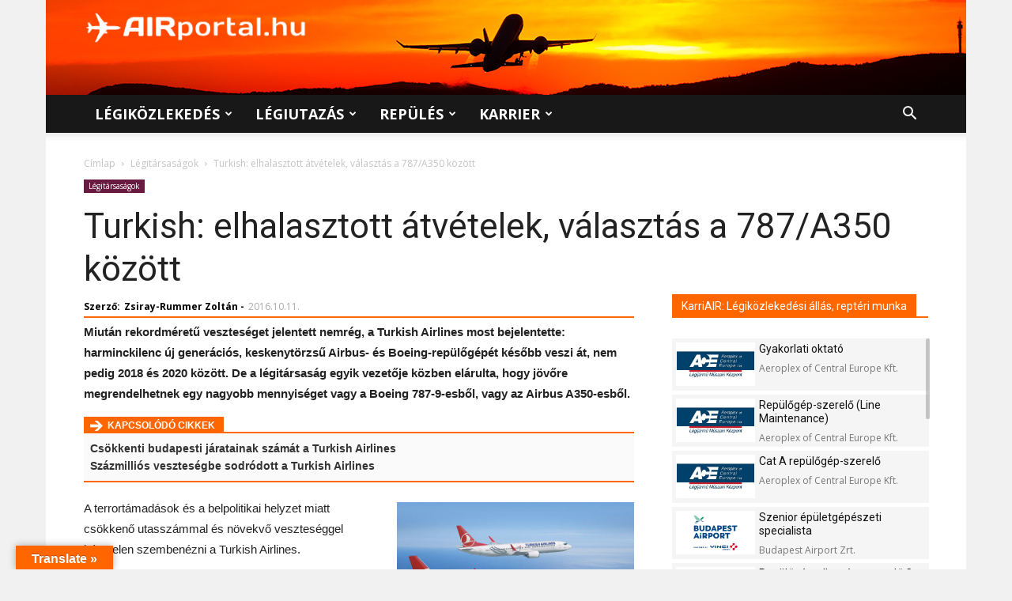

--- FILE ---
content_type: text/html; charset=UTF-8
request_url: https://airportal.hu/turkish-elhalasztott-atvetelek-valasztas-a-787a350-kozott/
body_size: 41130
content:
<!doctype html >
<!--[if IE 8]>    <html class="ie8" lang="en"> <![endif]-->
<!--[if IE 9]>    <html class="ie9" lang="en"> <![endif]-->
<!--[if gt IE 8]><!--> <html lang="hu"> <!--<![endif]-->
<head>
<title>Turkish: elhalasztott átvételek, választás a 787/A350 között</title>
<meta charset="UTF-8" />
<meta name="viewport" content="width=device-width, initial-scale=1.0">
<link rel="pingback" href="https://airportal.hu/xmlrpc.php" />
<meta name='robots' content='index, follow, max-image-preview:large, max-snippet:-1, max-video-preview:-1' />
<meta property="og:image" content="https://airportal.hu/wp-content/uploads/2016/10/35283-turkish-737max.jpg" /><link rel="icon" type="image/png" href="https://airportal.hu/wp-content/uploads/2017/07/airportal_favicon.png"><link rel="apple-touch-icon-precomposed" sizes="76x76" href="http://airportal.hu/wp-content/uploads/2017/08/IOS_76_airportal_nagylogo_adam_fuggoleges-elrendezes-haromszinu.png"/><link rel="apple-touch-icon-precomposed" sizes="120x120" href="http://airportal.hu/wp-content/uploads/2017/08/IOS_120_airportal_nagylogo_adam_fuggoleges-elrendezes-haromszinu.png"/><link rel="apple-touch-icon-precomposed" sizes="152x152" href="http://airportal.hu/wp-content/uploads/2017/08/IOS_152_airportal_nagylogo_adam_fuggoleges-elrendezes-haromszinu.png"/><link rel="apple-touch-icon-precomposed" sizes="114x114" href="http://airportal.hu/wp-content/uploads/2017/08/IOS_114_airportal_nagylogo_adam_fuggoleges-elrendezes-haromszinu.png"/><link rel="apple-touch-icon-precomposed" sizes="144x144" href="http://airportal.hu/wp-content/uploads/2017/08/IOS_144_airportal_nagylogo_adam_fuggoleges-elrendezes-haromszinu.png"/>
<!-- This site is optimized with the Yoast SEO plugin v26.8 - https://yoast.com/product/yoast-seo-wordpress/ -->
<meta name="description" content="Új keskenytörzsű repülői közül harminckilenc átvételét halasztja a Turkish, ám azon gondolkodnak, hogy jövőre Boeing 787-9-est vagy Airbus A350-est rendelnek." />
<link rel="canonical" href="http://www.airportal.hu/ap/viewtopic.php?t=35283" />
<meta property="og:locale" content="hu_HU" />
<meta property="og:type" content="article" />
<meta property="og:title" content="Turkish: elhalasztott átvételek, választás a 787/A350 között" />
<meta property="og:description" content="Új keskenytörzsű repülői közül harminckilenc átvételét halasztja a Turkish, ám azon gondolkodnak, hogy jövőre Boeing 787-9-est vagy Airbus A350-est rendelnek." />
<meta property="og:url" content="http://www.airportal.hu/ap/viewtopic.php?t=35283" />
<meta property="og:site_name" content="AIRportal.hu" />
<meta property="article:publisher" content="https://www.facebook.com/AIRportal.hu/" />
<meta property="article:published_time" content="2016-10-11T13:20:25+00:00" />
<meta property="og:image" content="https://airportal.hu/wp-content/uploads/2016/10/35283-turkish-737max.jpg" />
<meta property="og:image:width" content="630" />
<meta property="og:image:height" content="420" />
<meta property="og:image:type" content="image/jpeg" />
<meta name="author" content="Zsiray-Rummer Zoltán" />
<meta name="twitter:card" content="summary_large_image" />
<meta name="twitter:creator" content="@AIRportalhu" />
<meta name="twitter:site" content="@AIRportalhu" />
<meta name="twitter:label1" content="Szerző:" />
<meta name="twitter:data1" content="Zsiray-Rummer Zoltán" />
<meta name="twitter:label2" content="Becsült olvasási idő" />
<meta name="twitter:data2" content="4 perc" />
<script type="application/ld+json" class="yoast-schema-graph">{"@context":"https://schema.org","@graph":[{"@type":"Article","@id":"http://www.airportal.hu/ap/viewtopic.php?t=35283#article","isPartOf":{"@id":"https://airportal.hu/turkish-elhalasztott-atvetelek-valasztas-a-787a350-kozott/"},"author":{"name":"Zsiray-Rummer Zoltán","@id":"https://airportal.hu/#/schema/person/c257cc9df031e76c9e184c83c768efed"},"headline":"Turkish: elhalasztott átvételek, választás a 787/A350 között","datePublished":"2016-10-11T13:20:25+00:00","mainEntityOfPage":{"@id":"https://airportal.hu/turkish-elhalasztott-atvetelek-valasztas-a-787a350-kozott/"},"wordCount":785,"publisher":{"@id":"https://airportal.hu/#organization"},"image":{"@id":"http://www.airportal.hu/ap/viewtopic.php?t=35283#primaryimage"},"thumbnailUrl":"https://airportal.hu/wp-content/uploads/2016/10/35283-turkish-737max.jpg","keywords":["flottafejlesztés","Turkish Airlines"],"articleSection":["Légitársaságok"],"inLanguage":"hu"},{"@type":"WebPage","@id":"https://airportal.hu/turkish-elhalasztott-atvetelek-valasztas-a-787a350-kozott/","url":"http://www.airportal.hu/ap/viewtopic.php?t=35283","name":"Turkish: elhalasztott átvételek, választás a 787/A350 között","isPartOf":{"@id":"https://airportal.hu/#website"},"primaryImageOfPage":{"@id":"http://www.airportal.hu/ap/viewtopic.php?t=35283#primaryimage"},"image":{"@id":"http://www.airportal.hu/ap/viewtopic.php?t=35283#primaryimage"},"thumbnailUrl":"https://airportal.hu/wp-content/uploads/2016/10/35283-turkish-737max.jpg","datePublished":"2016-10-11T13:20:25+00:00","description":"Új keskenytörzsű repülői közül harminckilenc átvételét halasztja a Turkish, ám azon gondolkodnak, hogy jövőre Boeing 787-9-est vagy Airbus A350-est rendelnek.","breadcrumb":{"@id":"http://www.airportal.hu/ap/viewtopic.php?t=35283#breadcrumb"},"inLanguage":"hu","potentialAction":[{"@type":"ReadAction","target":["http://www.airportal.hu/ap/viewtopic.php?t=35283"]}]},{"@type":"ImageObject","inLanguage":"hu","@id":"http://www.airportal.hu/ap/viewtopic.php?t=35283#primaryimage","url":"https://airportal.hu/wp-content/uploads/2016/10/35283-turkish-737max.jpg","contentUrl":"https://airportal.hu/wp-content/uploads/2016/10/35283-turkish-737max.jpg","width":630,"height":420},{"@type":"BreadcrumbList","@id":"http://www.airportal.hu/ap/viewtopic.php?t=35283#breadcrumb","itemListElement":[{"@type":"ListItem","position":1,"name":"Home","item":"https://airportal.hu/"},{"@type":"ListItem","position":2,"name":"Turkish: elhalasztott átvételek, választás a 787/A350 között"}]},{"@type":"WebSite","@id":"https://airportal.hu/#website","url":"https://airportal.hu/","name":"AIRportal.hu","description":"Légiközlekedés ✈ Légiutazás ✈ Repülés | Hírek, cikkek, információk, karrierlehetőségek","publisher":{"@id":"https://airportal.hu/#organization"},"potentialAction":[{"@type":"SearchAction","target":{"@type":"EntryPoint","urlTemplate":"https://airportal.hu/?s={search_term_string}"},"query-input":{"@type":"PropertyValueSpecification","valueRequired":true,"valueName":"search_term_string"}}],"inLanguage":"hu"},{"@type":"Organization","@id":"https://airportal.hu/#organization","name":"AIRportal Media Ltd.","url":"https://airportal.hu/","logo":{"@type":"ImageObject","inLanguage":"hu","@id":"https://airportal.hu/#/schema/logo/image/","url":"https://airportal.hu/wp-content/uploads/2017/08/IOS_152_airportal_nagylogo_adam_fuggoleges-elrendezes-haromszinu.png","contentUrl":"https://airportal.hu/wp-content/uploads/2017/08/IOS_152_airportal_nagylogo_adam_fuggoleges-elrendezes-haromszinu.png","width":"152","height":"152","caption":"AIRportal Media Ltd."},"image":{"@id":"https://airportal.hu/#/schema/logo/image/"},"sameAs":["https://www.facebook.com/AIRportal.hu/","https://x.com/AIRportalhu","https://www.instagram.com/airportal.hu/"]},{"@type":"Person","@id":"https://airportal.hu/#/schema/person/c257cc9df031e76c9e184c83c768efed","name":"Zsiray-Rummer Zoltán","sameAs":["http://www.airportal.hu"],"url":"https://airportal.hu/author/zsiruzo/"}]}</script>
<!-- / Yoast SEO plugin. -->
<link rel='dns-prefetch' href='//translate.google.com' />
<link rel='dns-prefetch' href='//fonts.googleapis.com' />
<link rel="alternate" type="application/rss+xml" title="AIRportal.hu &raquo; hírcsatorna" href="https://airportal.hu/feed/" />
<link rel="alternate" type="application/rss+xml" title="AIRportal.hu &raquo; hozzászólás hírcsatorna" href="https://airportal.hu/comments/feed/" />
<link rel="alternate" title="oEmbed (JSON)" type="application/json+oembed" href="https://airportal.hu/wp-json/oembed/1.0/embed?url=https%3A%2F%2Fairportal.hu%2Fturkish-elhalasztott-atvetelek-valasztas-a-787a350-kozott%2F" />
<link rel="alternate" title="oEmbed (XML)" type="text/xml+oembed" href="https://airportal.hu/wp-json/oembed/1.0/embed?url=https%3A%2F%2Fairportal.hu%2Fturkish-elhalasztott-atvetelek-valasztas-a-787a350-kozott%2F&#038;format=xml" />
<style id='wp-img-auto-sizes-contain-inline-css' type='text/css'>
img:is([sizes=auto i],[sizes^="auto," i]){contain-intrinsic-size:3000px 1500px}
/*# sourceURL=wp-img-auto-sizes-contain-inline-css */
</style>
<style id='wp-block-library-inline-css' type='text/css'>
:root{--wp-block-synced-color:#7a00df;--wp-block-synced-color--rgb:122,0,223;--wp-bound-block-color:var(--wp-block-synced-color);--wp-editor-canvas-background:#ddd;--wp-admin-theme-color:#007cba;--wp-admin-theme-color--rgb:0,124,186;--wp-admin-theme-color-darker-10:#006ba1;--wp-admin-theme-color-darker-10--rgb:0,107,160.5;--wp-admin-theme-color-darker-20:#005a87;--wp-admin-theme-color-darker-20--rgb:0,90,135;--wp-admin-border-width-focus:2px}@media (min-resolution:192dpi){:root{--wp-admin-border-width-focus:1.5px}}.wp-element-button{cursor:pointer}:root .has-very-light-gray-background-color{background-color:#eee}:root .has-very-dark-gray-background-color{background-color:#313131}:root .has-very-light-gray-color{color:#eee}:root .has-very-dark-gray-color{color:#313131}:root .has-vivid-green-cyan-to-vivid-cyan-blue-gradient-background{background:linear-gradient(135deg,#00d084,#0693e3)}:root .has-purple-crush-gradient-background{background:linear-gradient(135deg,#34e2e4,#4721fb 50%,#ab1dfe)}:root .has-hazy-dawn-gradient-background{background:linear-gradient(135deg,#faaca8,#dad0ec)}:root .has-subdued-olive-gradient-background{background:linear-gradient(135deg,#fafae1,#67a671)}:root .has-atomic-cream-gradient-background{background:linear-gradient(135deg,#fdd79a,#004a59)}:root .has-nightshade-gradient-background{background:linear-gradient(135deg,#330968,#31cdcf)}:root .has-midnight-gradient-background{background:linear-gradient(135deg,#020381,#2874fc)}:root{--wp--preset--font-size--normal:16px;--wp--preset--font-size--huge:42px}.has-regular-font-size{font-size:1em}.has-larger-font-size{font-size:2.625em}.has-normal-font-size{font-size:var(--wp--preset--font-size--normal)}.has-huge-font-size{font-size:var(--wp--preset--font-size--huge)}.has-text-align-center{text-align:center}.has-text-align-left{text-align:left}.has-text-align-right{text-align:right}.has-fit-text{white-space:nowrap!important}#end-resizable-editor-section{display:none}.aligncenter{clear:both}.items-justified-left{justify-content:flex-start}.items-justified-center{justify-content:center}.items-justified-right{justify-content:flex-end}.items-justified-space-between{justify-content:space-between}.screen-reader-text{border:0;clip-path:inset(50%);height:1px;margin:-1px;overflow:hidden;padding:0;position:absolute;width:1px;word-wrap:normal!important}.screen-reader-text:focus{background-color:#ddd;clip-path:none;color:#444;display:block;font-size:1em;height:auto;left:5px;line-height:normal;padding:15px 23px 14px;text-decoration:none;top:5px;width:auto;z-index:100000}html :where(.has-border-color){border-style:solid}html :where([style*=border-top-color]){border-top-style:solid}html :where([style*=border-right-color]){border-right-style:solid}html :where([style*=border-bottom-color]){border-bottom-style:solid}html :where([style*=border-left-color]){border-left-style:solid}html :where([style*=border-width]){border-style:solid}html :where([style*=border-top-width]){border-top-style:solid}html :where([style*=border-right-width]){border-right-style:solid}html :where([style*=border-bottom-width]){border-bottom-style:solid}html :where([style*=border-left-width]){border-left-style:solid}html :where(img[class*=wp-image-]){height:auto;max-width:100%}:where(figure){margin:0 0 1em}html :where(.is-position-sticky){--wp-admin--admin-bar--position-offset:var(--wp-admin--admin-bar--height,0px)}@media screen and (max-width:600px){html :where(.is-position-sticky){--wp-admin--admin-bar--position-offset:0px}}
/*# sourceURL=wp-block-library-inline-css */
</style><style id='global-styles-inline-css' type='text/css'>
:root{--wp--preset--aspect-ratio--square: 1;--wp--preset--aspect-ratio--4-3: 4/3;--wp--preset--aspect-ratio--3-4: 3/4;--wp--preset--aspect-ratio--3-2: 3/2;--wp--preset--aspect-ratio--2-3: 2/3;--wp--preset--aspect-ratio--16-9: 16/9;--wp--preset--aspect-ratio--9-16: 9/16;--wp--preset--color--black: #000000;--wp--preset--color--cyan-bluish-gray: #abb8c3;--wp--preset--color--white: #ffffff;--wp--preset--color--pale-pink: #f78da7;--wp--preset--color--vivid-red: #cf2e2e;--wp--preset--color--luminous-vivid-orange: #ff6900;--wp--preset--color--luminous-vivid-amber: #fcb900;--wp--preset--color--light-green-cyan: #7bdcb5;--wp--preset--color--vivid-green-cyan: #00d084;--wp--preset--color--pale-cyan-blue: #8ed1fc;--wp--preset--color--vivid-cyan-blue: #0693e3;--wp--preset--color--vivid-purple: #9b51e0;--wp--preset--gradient--vivid-cyan-blue-to-vivid-purple: linear-gradient(135deg,rgb(6,147,227) 0%,rgb(155,81,224) 100%);--wp--preset--gradient--light-green-cyan-to-vivid-green-cyan: linear-gradient(135deg,rgb(122,220,180) 0%,rgb(0,208,130) 100%);--wp--preset--gradient--luminous-vivid-amber-to-luminous-vivid-orange: linear-gradient(135deg,rgb(252,185,0) 0%,rgb(255,105,0) 100%);--wp--preset--gradient--luminous-vivid-orange-to-vivid-red: linear-gradient(135deg,rgb(255,105,0) 0%,rgb(207,46,46) 100%);--wp--preset--gradient--very-light-gray-to-cyan-bluish-gray: linear-gradient(135deg,rgb(238,238,238) 0%,rgb(169,184,195) 100%);--wp--preset--gradient--cool-to-warm-spectrum: linear-gradient(135deg,rgb(74,234,220) 0%,rgb(151,120,209) 20%,rgb(207,42,186) 40%,rgb(238,44,130) 60%,rgb(251,105,98) 80%,rgb(254,248,76) 100%);--wp--preset--gradient--blush-light-purple: linear-gradient(135deg,rgb(255,206,236) 0%,rgb(152,150,240) 100%);--wp--preset--gradient--blush-bordeaux: linear-gradient(135deg,rgb(254,205,165) 0%,rgb(254,45,45) 50%,rgb(107,0,62) 100%);--wp--preset--gradient--luminous-dusk: linear-gradient(135deg,rgb(255,203,112) 0%,rgb(199,81,192) 50%,rgb(65,88,208) 100%);--wp--preset--gradient--pale-ocean: linear-gradient(135deg,rgb(255,245,203) 0%,rgb(182,227,212) 50%,rgb(51,167,181) 100%);--wp--preset--gradient--electric-grass: linear-gradient(135deg,rgb(202,248,128) 0%,rgb(113,206,126) 100%);--wp--preset--gradient--midnight: linear-gradient(135deg,rgb(2,3,129) 0%,rgb(40,116,252) 100%);--wp--preset--font-size--small: 11px;--wp--preset--font-size--medium: 20px;--wp--preset--font-size--large: 32px;--wp--preset--font-size--x-large: 42px;--wp--preset--font-size--regular: 15px;--wp--preset--font-size--larger: 50px;--wp--preset--spacing--20: 0.44rem;--wp--preset--spacing--30: 0.67rem;--wp--preset--spacing--40: 1rem;--wp--preset--spacing--50: 1.5rem;--wp--preset--spacing--60: 2.25rem;--wp--preset--spacing--70: 3.38rem;--wp--preset--spacing--80: 5.06rem;--wp--preset--shadow--natural: 6px 6px 9px rgba(0, 0, 0, 0.2);--wp--preset--shadow--deep: 12px 12px 50px rgba(0, 0, 0, 0.4);--wp--preset--shadow--sharp: 6px 6px 0px rgba(0, 0, 0, 0.2);--wp--preset--shadow--outlined: 6px 6px 0px -3px rgb(255, 255, 255), 6px 6px rgb(0, 0, 0);--wp--preset--shadow--crisp: 6px 6px 0px rgb(0, 0, 0);}:where(.is-layout-flex){gap: 0.5em;}:where(.is-layout-grid){gap: 0.5em;}body .is-layout-flex{display: flex;}.is-layout-flex{flex-wrap: wrap;align-items: center;}.is-layout-flex > :is(*, div){margin: 0;}body .is-layout-grid{display: grid;}.is-layout-grid > :is(*, div){margin: 0;}:where(.wp-block-columns.is-layout-flex){gap: 2em;}:where(.wp-block-columns.is-layout-grid){gap: 2em;}:where(.wp-block-post-template.is-layout-flex){gap: 1.25em;}:where(.wp-block-post-template.is-layout-grid){gap: 1.25em;}.has-black-color{color: var(--wp--preset--color--black) !important;}.has-cyan-bluish-gray-color{color: var(--wp--preset--color--cyan-bluish-gray) !important;}.has-white-color{color: var(--wp--preset--color--white) !important;}.has-pale-pink-color{color: var(--wp--preset--color--pale-pink) !important;}.has-vivid-red-color{color: var(--wp--preset--color--vivid-red) !important;}.has-luminous-vivid-orange-color{color: var(--wp--preset--color--luminous-vivid-orange) !important;}.has-luminous-vivid-amber-color{color: var(--wp--preset--color--luminous-vivid-amber) !important;}.has-light-green-cyan-color{color: var(--wp--preset--color--light-green-cyan) !important;}.has-vivid-green-cyan-color{color: var(--wp--preset--color--vivid-green-cyan) !important;}.has-pale-cyan-blue-color{color: var(--wp--preset--color--pale-cyan-blue) !important;}.has-vivid-cyan-blue-color{color: var(--wp--preset--color--vivid-cyan-blue) !important;}.has-vivid-purple-color{color: var(--wp--preset--color--vivid-purple) !important;}.has-black-background-color{background-color: var(--wp--preset--color--black) !important;}.has-cyan-bluish-gray-background-color{background-color: var(--wp--preset--color--cyan-bluish-gray) !important;}.has-white-background-color{background-color: var(--wp--preset--color--white) !important;}.has-pale-pink-background-color{background-color: var(--wp--preset--color--pale-pink) !important;}.has-vivid-red-background-color{background-color: var(--wp--preset--color--vivid-red) !important;}.has-luminous-vivid-orange-background-color{background-color: var(--wp--preset--color--luminous-vivid-orange) !important;}.has-luminous-vivid-amber-background-color{background-color: var(--wp--preset--color--luminous-vivid-amber) !important;}.has-light-green-cyan-background-color{background-color: var(--wp--preset--color--light-green-cyan) !important;}.has-vivid-green-cyan-background-color{background-color: var(--wp--preset--color--vivid-green-cyan) !important;}.has-pale-cyan-blue-background-color{background-color: var(--wp--preset--color--pale-cyan-blue) !important;}.has-vivid-cyan-blue-background-color{background-color: var(--wp--preset--color--vivid-cyan-blue) !important;}.has-vivid-purple-background-color{background-color: var(--wp--preset--color--vivid-purple) !important;}.has-black-border-color{border-color: var(--wp--preset--color--black) !important;}.has-cyan-bluish-gray-border-color{border-color: var(--wp--preset--color--cyan-bluish-gray) !important;}.has-white-border-color{border-color: var(--wp--preset--color--white) !important;}.has-pale-pink-border-color{border-color: var(--wp--preset--color--pale-pink) !important;}.has-vivid-red-border-color{border-color: var(--wp--preset--color--vivid-red) !important;}.has-luminous-vivid-orange-border-color{border-color: var(--wp--preset--color--luminous-vivid-orange) !important;}.has-luminous-vivid-amber-border-color{border-color: var(--wp--preset--color--luminous-vivid-amber) !important;}.has-light-green-cyan-border-color{border-color: var(--wp--preset--color--light-green-cyan) !important;}.has-vivid-green-cyan-border-color{border-color: var(--wp--preset--color--vivid-green-cyan) !important;}.has-pale-cyan-blue-border-color{border-color: var(--wp--preset--color--pale-cyan-blue) !important;}.has-vivid-cyan-blue-border-color{border-color: var(--wp--preset--color--vivid-cyan-blue) !important;}.has-vivid-purple-border-color{border-color: var(--wp--preset--color--vivid-purple) !important;}.has-vivid-cyan-blue-to-vivid-purple-gradient-background{background: var(--wp--preset--gradient--vivid-cyan-blue-to-vivid-purple) !important;}.has-light-green-cyan-to-vivid-green-cyan-gradient-background{background: var(--wp--preset--gradient--light-green-cyan-to-vivid-green-cyan) !important;}.has-luminous-vivid-amber-to-luminous-vivid-orange-gradient-background{background: var(--wp--preset--gradient--luminous-vivid-amber-to-luminous-vivid-orange) !important;}.has-luminous-vivid-orange-to-vivid-red-gradient-background{background: var(--wp--preset--gradient--luminous-vivid-orange-to-vivid-red) !important;}.has-very-light-gray-to-cyan-bluish-gray-gradient-background{background: var(--wp--preset--gradient--very-light-gray-to-cyan-bluish-gray) !important;}.has-cool-to-warm-spectrum-gradient-background{background: var(--wp--preset--gradient--cool-to-warm-spectrum) !important;}.has-blush-light-purple-gradient-background{background: var(--wp--preset--gradient--blush-light-purple) !important;}.has-blush-bordeaux-gradient-background{background: var(--wp--preset--gradient--blush-bordeaux) !important;}.has-luminous-dusk-gradient-background{background: var(--wp--preset--gradient--luminous-dusk) !important;}.has-pale-ocean-gradient-background{background: var(--wp--preset--gradient--pale-ocean) !important;}.has-electric-grass-gradient-background{background: var(--wp--preset--gradient--electric-grass) !important;}.has-midnight-gradient-background{background: var(--wp--preset--gradient--midnight) !important;}.has-small-font-size{font-size: var(--wp--preset--font-size--small) !important;}.has-medium-font-size{font-size: var(--wp--preset--font-size--medium) !important;}.has-large-font-size{font-size: var(--wp--preset--font-size--large) !important;}.has-x-large-font-size{font-size: var(--wp--preset--font-size--x-large) !important;}
/*# sourceURL=global-styles-inline-css */
</style>
<style id='classic-theme-styles-inline-css' type='text/css'>
/*! This file is auto-generated */
.wp-block-button__link{color:#fff;background-color:#32373c;border-radius:9999px;box-shadow:none;text-decoration:none;padding:calc(.667em + 2px) calc(1.333em + 2px);font-size:1.125em}.wp-block-file__button{background:#32373c;color:#fff;text-decoration:none}
/*# sourceURL=/wp-includes/css/classic-themes.min.css */
</style>
<!-- <link rel='stylesheet' id='contact-form-7-css' href='https://airportal.hu/wp-content/plugins/contact-form-7/includes/css/styles.css?ver=6.1.4' type='text/css' media='all' /> -->
<!-- <link rel='stylesheet' id='google-language-translator-css' href='https://airportal.hu/wp-content/plugins/google-language-translator/css/style.css?ver=6.0.20' type='text/css' media='' /> -->
<!-- <link rel='stylesheet' id='glt-toolbar-styles-css' href='https://airportal.hu/wp-content/plugins/google-language-translator/css/toolbar.css?ver=6.0.20' type='text/css' media='' /> -->
<!-- <link rel='stylesheet' id='td-plugin-framework-css' href='https://airportal.hu/wp-content/plugins/td-api-plugin/css/style.css?ver=880f8a7980f0441c617279015ba327b9' type='text/css' media='all' /> -->
<link rel="stylesheet" type="text/css" href="//airportal.hu/wp-content/cache/wpfc-minified/10k37sl4/6aja3.css" media="all"/>
<link rel='stylesheet' id='google-fonts-style-css' href='https://fonts.googleapis.com/css?family=Open+Sans%3A300italic%2C400%2C400italic%2C600%2C600italic%2C700%7CRoboto%3A300%2C400%2C400italic%2C500%2C500italic%2C700%2C900&#038;ver=9.6.1' type='text/css' media='all' />
<!-- <link rel='stylesheet' id='js_composer_front-css' href='https://airportal.hu/wp-content/plugins/js_composer/assets/css/js_composer.min.css?ver=8.0.1' type='text/css' media='all' /> -->
<!-- <link rel='stylesheet' id='td-theme-css' href='https://airportal.hu/wp-content/themes/Newspaper/style.css?ver=9.6.1' type='text/css' media='all' /> -->
<!-- <link rel='stylesheet' id='td-theme-child-css' href='https://airportal.hu/wp-content/themes/Airportal/style.css?ver=9.6.1c' type='text/css' media='all' /> -->
<!-- <link rel='stylesheet' id='jquery-ui-css' href='https://airportal.hu/wp-content/themes/Airportal/custom-js/jquery-ui.css?ver=880f8a7980f0441c617279015ba327b9' type='text/css' media='all' /> -->
<link rel="stylesheet" type="text/css" href="//airportal.hu/wp-content/cache/wpfc-minified/10ktisk7/6aja3.css" media="all"/>
<script src='//airportal.hu/wp-content/cache/wpfc-minified/7im6h93v/6aja3.js' type="text/javascript"></script>
<!-- <script type="text/javascript" src="https://airportal.hu/wp-includes/js/jquery/jquery.min.js?ver=3.7.1" id="jquery-core-js"></script> -->
<!-- <script type="text/javascript" src="https://airportal.hu/wp-includes/js/jquery/jquery-migrate.min.js?ver=3.4.1" id="jquery-migrate-js"></script> -->
<!-- <script type="text/javascript" src="https://airportal.hu/wp-content/themes/Airportal/custom-js/jquery.slimscroll.min.js?ver=880f8a7980f0441c617279015ba327b9" id="slimScroll-basic-script-js"></script> -->
<!-- <script type="text/javascript" src="https://airportal.hu/wp-content/themes/Airportal/custom-js/slimScroll.definition.js?ver=880f8a7980f0441c617279015ba327b9" id="slimScroll-definition-script-js"></script> -->
<script></script><link rel="https://api.w.org/" href="https://airportal.hu/wp-json/" /><link rel="alternate" title="JSON" type="application/json" href="https://airportal.hu/wp-json/wp/v2/posts/74736" /><link rel="EditURI" type="application/rsd+xml" title="RSD" href="https://airportal.hu/xmlrpc.php?rsd" />
<link rel='shortlink' href='https://airportal.hu/?p=74736' />
<style>#google_language_translator{text-align:left!important;}select.goog-te-combo{float:right;}.goog-te-gadget{padding-top:13px;}.goog-te-gadget .goog-te-combo{margin-top:-7px!important;}.goog-te-gadget{margin-top:2px!important;}p.hello{font-size:12px;color:#666;}div.skiptranslate.goog-te-gadget{display:inline!important;}#google_language_translator,#language{clear:both;width:160px;text-align:right;}#language{float:right;}#flags{text-align:right;width:165px;float:right;clear:right;}#flags ul{float:right!important;}p.hello{text-align:right;float:right;clear:both;}.glt-clear{height:0px;clear:both;margin:0px;padding:0px;}#flags{width:165px;}#flags a{display:inline-block;margin-left:2px;}#google_language_translator{width:auto!important;}div.skiptranslate.goog-te-gadget{display:inline!important;}.goog-tooltip{display: none!important;}.goog-tooltip:hover{display: none!important;}.goog-text-highlight{background-color:transparent!important;border:none!important;box-shadow:none!important;}#google_language_translator select.goog-te-combo{color:#32373c;}#google_language_translator{color:transparent;}body{top:0px!important;}#goog-gt-{display:none!important;}font font{background-color:transparent!important;box-shadow:none!important;position:initial!important;}#glt-translate-trigger{left:20px;right:auto;}#glt-translate-trigger > span{color:#fefefe;}#glt-translate-trigger{background:#ff6600;}</style><!--[if lt IE 9]><script src="https://cdnjs.cloudflare.com/ajax/libs/html5shiv/3.7.3/html5shiv.js"></script><![endif]-->
<meta name="generator" content="Powered by WPBakery Page Builder - drag and drop page builder for WordPress."/>
<!-- JS generated by theme -->
<script>
var tdBlocksArray = []; //here we store all the items for the current page
//td_block class - each ajax block uses a object of this class for requests
function tdBlock() {
this.id = '';
this.block_type = 1; //block type id (1-234 etc)
this.atts = '';
this.td_column_number = '';
this.td_current_page = 1; //
this.post_count = 0; //from wp
this.found_posts = 0; //from wp
this.max_num_pages = 0; //from wp
this.td_filter_value = ''; //current live filter value
this.is_ajax_running = false;
this.td_user_action = ''; // load more or infinite loader (used by the animation)
this.header_color = '';
this.ajax_pagination_infinite_stop = ''; //show load more at page x
}
// td_js_generator - mini detector
(function(){
var htmlTag = document.getElementsByTagName("html")[0];
if ( navigator.userAgent.indexOf("MSIE 10.0") > -1 ) {
htmlTag.className += ' ie10';
}
if ( !!navigator.userAgent.match(/Trident.*rv\:11\./) ) {
htmlTag.className += ' ie11';
}
if ( navigator.userAgent.indexOf("Edge") > -1 ) {
htmlTag.className += ' ieEdge';
}
if ( /(iPad|iPhone|iPod)/g.test(navigator.userAgent) ) {
htmlTag.className += ' td-md-is-ios';
}
var user_agent = navigator.userAgent.toLowerCase();
if ( user_agent.indexOf("android") > -1 ) {
htmlTag.className += ' td-md-is-android';
}
if ( -1 !== navigator.userAgent.indexOf('Mac OS X')  ) {
htmlTag.className += ' td-md-is-os-x';
}
if ( /chrom(e|ium)/.test(navigator.userAgent.toLowerCase()) ) {
htmlTag.className += ' td-md-is-chrome';
}
if ( -1 !== navigator.userAgent.indexOf('Firefox') ) {
htmlTag.className += ' td-md-is-firefox';
}
if ( -1 !== navigator.userAgent.indexOf('Safari') && -1 === navigator.userAgent.indexOf('Chrome') ) {
htmlTag.className += ' td-md-is-safari';
}
if( -1 !== navigator.userAgent.indexOf('IEMobile') ){
htmlTag.className += ' td-md-is-iemobile';
}
})();
var tdLocalCache = {};
( function () {
"use strict";
tdLocalCache = {
data: {},
remove: function (resource_id) {
delete tdLocalCache.data[resource_id];
},
exist: function (resource_id) {
return tdLocalCache.data.hasOwnProperty(resource_id) && tdLocalCache.data[resource_id] !== null;
},
get: function (resource_id) {
return tdLocalCache.data[resource_id];
},
set: function (resource_id, cachedData) {
tdLocalCache.remove(resource_id);
tdLocalCache.data[resource_id] = cachedData;
}
};
})();
var td_viewport_interval_list=[{"limitBottom":767,"sidebarWidth":228},{"limitBottom":1018,"sidebarWidth":300},{"limitBottom":1140,"sidebarWidth":324}];
var tds_general_modal_image="yes";
var td_ajax_url="https:\/\/airportal.hu\/wp-admin\/admin-ajax.php?td_theme_name=Newspaper&v=9.6.1";
var td_get_template_directory_uri="https:\/\/airportal.hu\/wp-content\/themes\/Newspaper";
var tds_snap_menu="snap";
var tds_logo_on_sticky="show";
var tds_header_style="";
var td_please_wait="K\u00e9rj\u00fck, v\u00e1rj...";
var td_email_user_pass_incorrect="T\u00e9ves felhaszn\u00e1l\u00f3n\u00e9v vagy jelsz\u00f3!";
var td_email_user_incorrect="E-mail vagy felhaszn\u00e1l\u00f3n\u00e9v t\u00e9ves!";
var td_email_incorrect="T\u00e9ves E-mail!";
var tds_more_articles_on_post_enable="show";
var tds_more_articles_on_post_time_to_wait="";
var tds_more_articles_on_post_pages_distance_from_top=1500;
var tds_theme_color_site_wide="#ff6600";
var tds_smart_sidebar="";
var tdThemeName="Newspaper";
var td_magnific_popup_translation_tPrev="El\u0151z\u0151 (bal ny\u00edl gomb)";
var td_magnific_popup_translation_tNext="K\u00f6vetkez\u0151 (jobb ny\u00edl gomb)";
var td_magnific_popup_translation_tCounter="%curr% a %total%-b\u00f3l";
var td_magnific_popup_translation_ajax_tError="A %url%-t nem siker\u00fclt bet\u00f6lteni.";
var td_magnific_popup_translation_image_tError="A #%curr% k\u00e9pet nem siker\u00fclt bet\u00f6lteni.";
var tdDateNamesI18n={"month_names":["janu\u00e1r","febru\u00e1r","m\u00e1rcius","\u00e1prilis","m\u00e1jus","j\u00fanius","j\u00falius","augusztus","szeptember","okt\u00f3ber","november","december"],"month_names_short":["jan","febr","m\u00e1rc","\u00e1pr","m\u00e1j","j\u00fan","j\u00fal","aug","szept","okt","nov","dec"],"day_names":["vas\u00e1rnap","h\u00e9tf\u0151","kedd","szerda","cs\u00fct\u00f6rt\u00f6k","p\u00e9ntek","szombat"],"day_names_short":["vas","h\u00e9t","ked","sze","cs\u00fc","p\u00e9n","szo"]};
var td_ad_background_click_link="";
var td_ad_background_click_target="";
</script>
<!-- Header style compiled by theme -->
<style>
body {
background-color:#f1f1f1;
}
.td-header-wrap .black-menu .sf-menu > .current-menu-item > a,
.td-header-wrap .black-menu .sf-menu > .current-menu-ancestor > a,
.td-header-wrap .black-menu .sf-menu > .current-category-ancestor > a,
.td-header-wrap .black-menu .sf-menu > li > a:hover,
.td-header-wrap .black-menu .sf-menu > .sfHover > a,
.td-header-style-12 .td-header-menu-wrap-full,
.sf-menu > .current-menu-item > a:after,
.sf-menu > .current-menu-ancestor > a:after,
.sf-menu > .current-category-ancestor > a:after,
.sf-menu > li:hover > a:after,
.sf-menu > .sfHover > a:after,
.td-header-style-12 .td-affix,
.header-search-wrap .td-drop-down-search:after,
.header-search-wrap .td-drop-down-search .btn:hover,
input[type=submit]:hover,
.td-read-more a,
.td-post-category:hover,
.td-grid-style-1.td-hover-1 .td-big-grid-post:hover .td-post-category,
.td-grid-style-5.td-hover-1 .td-big-grid-post:hover .td-post-category,
.td_top_authors .td-active .td-author-post-count,
.td_top_authors .td-active .td-author-comments-count,
.td_top_authors .td_mod_wrap:hover .td-author-post-count,
.td_top_authors .td_mod_wrap:hover .td-author-comments-count,
.td-404-sub-sub-title a:hover,
.td-search-form-widget .wpb_button:hover,
.td-rating-bar-wrap div,
.td_category_template_3 .td-current-sub-category,
.dropcap,
.td_wrapper_video_playlist .td_video_controls_playlist_wrapper,
.wpb_default,
.wpb_default:hover,
.td-left-smart-list:hover,
.td-right-smart-list:hover,
.woocommerce-checkout .woocommerce input.button:hover,
.woocommerce-page .woocommerce a.button:hover,
.woocommerce-account div.woocommerce .button:hover,
#bbpress-forums button:hover,
.bbp_widget_login .button:hover,
.td-footer-wrapper .td-post-category,
.td-footer-wrapper .widget_product_search input[type="submit"]:hover,
.woocommerce .product a.button:hover,
.woocommerce .product #respond input#submit:hover,
.woocommerce .checkout input#place_order:hover,
.woocommerce .woocommerce.widget .button:hover,
.single-product .product .summary .cart .button:hover,
.woocommerce-cart .woocommerce table.cart .button:hover,
.woocommerce-cart .woocommerce .shipping-calculator-form .button:hover,
.td-next-prev-wrap a:hover,
.td-load-more-wrap a:hover,
.td-post-small-box a:hover,
.page-nav .current,
.page-nav:first-child > div,
.td_category_template_8 .td-category-header .td-category a.td-current-sub-category,
.td_category_template_4 .td-category-siblings .td-category a:hover,
#bbpress-forums .bbp-pagination .current,
#bbpress-forums #bbp-single-user-details #bbp-user-navigation li.current a,
.td-theme-slider:hover .slide-meta-cat a,
a.vc_btn-black:hover,
.td-trending-now-wrapper:hover .td-trending-now-title,
.td-scroll-up,
.td-smart-list-button:hover,
.td-weather-information:before,
.td-weather-week:before,
.td_block_exchange .td-exchange-header:before,
.td_block_big_grid_9.td-grid-style-1 .td-post-category,
.td_block_big_grid_9.td-grid-style-5 .td-post-category,
.td-grid-style-6.td-hover-1 .td-module-thumb:after,
.td-pulldown-syle-2 .td-subcat-dropdown ul:after,
.td_block_template_9 .td-block-title:after,
.td_block_template_15 .td-block-title:before,
div.wpforms-container .wpforms-form div.wpforms-submit-container button[type=submit] {
background-color: #ff6600;
}
.td_block_template_4 .td-related-title .td-cur-simple-item:before {
border-color: #ff6600 transparent transparent transparent !important;
}
.woocommerce .woocommerce-message .button:hover,
.woocommerce .woocommerce-error .button:hover,
.woocommerce .woocommerce-info .button:hover {
background-color: #ff6600 !important;
}
.td_block_template_4 .td-related-title .td-cur-simple-item,
.td_block_template_3 .td-related-title .td-cur-simple-item,
.td_block_template_9 .td-related-title:after {
background-color: #ff6600;
}
.woocommerce .product .onsale,
.woocommerce.widget .ui-slider .ui-slider-handle {
background: none #ff6600;
}
.woocommerce.widget.widget_layered_nav_filters ul li a {
background: none repeat scroll 0 0 #ff6600 !important;
}
a,
cite a:hover,
.td_mega_menu_sub_cats .cur-sub-cat,
.td-mega-span h3 a:hover,
.td_mod_mega_menu:hover .entry-title a,
.header-search-wrap .result-msg a:hover,
.td-header-top-menu .td-drop-down-search .td_module_wrap:hover .entry-title a,
.td-header-top-menu .td-icon-search:hover,
.td-header-wrap .result-msg a:hover,
.top-header-menu li a:hover,
.top-header-menu .current-menu-item > a,
.top-header-menu .current-menu-ancestor > a,
.top-header-menu .current-category-ancestor > a,
.td-social-icon-wrap > a:hover,
.td-header-sp-top-widget .td-social-icon-wrap a:hover,
.td-page-content blockquote p,
.td-post-content blockquote p,
.mce-content-body blockquote p,
.comment-content blockquote p,
.wpb_text_column blockquote p,
.td_block_text_with_title blockquote p,
.td_module_wrap:hover .entry-title a,
.td-subcat-filter .td-subcat-list a:hover,
.td-subcat-filter .td-subcat-dropdown a:hover,
.td_quote_on_blocks,
.dropcap2,
.dropcap3,
.td_top_authors .td-active .td-authors-name a,
.td_top_authors .td_mod_wrap:hover .td-authors-name a,
.td-post-next-prev-content a:hover,
.author-box-wrap .td-author-social a:hover,
.td-author-name a:hover,
.td-author-url a:hover,
.td_mod_related_posts:hover h3 > a,
.td-post-template-11 .td-related-title .td-related-left:hover,
.td-post-template-11 .td-related-title .td-related-right:hover,
.td-post-template-11 .td-related-title .td-cur-simple-item,
.td-post-template-11 .td_block_related_posts .td-next-prev-wrap a:hover,
.comment-reply-link:hover,
.logged-in-as a:hover,
#cancel-comment-reply-link:hover,
.td-search-query,
.td-category-header .td-pulldown-category-filter-link:hover,
.td-category-siblings .td-subcat-dropdown a:hover,
.td-category-siblings .td-subcat-dropdown a.td-current-sub-category,
.widget a:hover,
.td_wp_recentcomments a:hover,
.archive .widget_archive .current,
.archive .widget_archive .current a,
.widget_calendar tfoot a:hover,
.woocommerce a.added_to_cart:hover,
.woocommerce-account .woocommerce-MyAccount-navigation a:hover,
#bbpress-forums li.bbp-header .bbp-reply-content span a:hover,
#bbpress-forums .bbp-forum-freshness a:hover,
#bbpress-forums .bbp-topic-freshness a:hover,
#bbpress-forums .bbp-forums-list li a:hover,
#bbpress-forums .bbp-forum-title:hover,
#bbpress-forums .bbp-topic-permalink:hover,
#bbpress-forums .bbp-topic-started-by a:hover,
#bbpress-forums .bbp-topic-started-in a:hover,
#bbpress-forums .bbp-body .super-sticky li.bbp-topic-title .bbp-topic-permalink,
#bbpress-forums .bbp-body .sticky li.bbp-topic-title .bbp-topic-permalink,
.widget_display_replies .bbp-author-name,
.widget_display_topics .bbp-author-name,
.footer-text-wrap .footer-email-wrap a,
.td-subfooter-menu li a:hover,
.footer-social-wrap a:hover,
a.vc_btn-black:hover,
.td-smart-list-dropdown-wrap .td-smart-list-button:hover,
.td_module_17 .td-read-more a:hover,
.td_module_18 .td-read-more a:hover,
.td_module_19 .td-post-author-name a:hover,
.td-instagram-user a,
.td-pulldown-syle-2 .td-subcat-dropdown:hover .td-subcat-more span,
.td-pulldown-syle-2 .td-subcat-dropdown:hover .td-subcat-more i,
.td-pulldown-syle-3 .td-subcat-dropdown:hover .td-subcat-more span,
.td-pulldown-syle-3 .td-subcat-dropdown:hover .td-subcat-more i,
.td-block-title-wrap .td-wrapper-pulldown-filter .td-pulldown-filter-display-option:hover,
.td-block-title-wrap .td-wrapper-pulldown-filter .td-pulldown-filter-display-option:hover i,
.td-block-title-wrap .td-wrapper-pulldown-filter .td-pulldown-filter-link:hover,
.td-block-title-wrap .td-wrapper-pulldown-filter .td-pulldown-filter-item .td-cur-simple-item,
.td_block_template_2 .td-related-title .td-cur-simple-item,
.td_block_template_5 .td-related-title .td-cur-simple-item,
.td_block_template_6 .td-related-title .td-cur-simple-item,
.td_block_template_7 .td-related-title .td-cur-simple-item,
.td_block_template_8 .td-related-title .td-cur-simple-item,
.td_block_template_9 .td-related-title .td-cur-simple-item,
.td_block_template_10 .td-related-title .td-cur-simple-item,
.td_block_template_11 .td-related-title .td-cur-simple-item,
.td_block_template_12 .td-related-title .td-cur-simple-item,
.td_block_template_13 .td-related-title .td-cur-simple-item,
.td_block_template_14 .td-related-title .td-cur-simple-item,
.td_block_template_15 .td-related-title .td-cur-simple-item,
.td_block_template_16 .td-related-title .td-cur-simple-item,
.td_block_template_17 .td-related-title .td-cur-simple-item,
.td-theme-wrap .sf-menu ul .td-menu-item > a:hover,
.td-theme-wrap .sf-menu ul .sfHover > a,
.td-theme-wrap .sf-menu ul .current-menu-ancestor > a,
.td-theme-wrap .sf-menu ul .current-category-ancestor > a,
.td-theme-wrap .sf-menu ul .current-menu-item > a,
.td_outlined_btn,
.td_block_categories_tags .td-ct-item:hover {
color: #ff6600;
}
a.vc_btn-black.vc_btn_square_outlined:hover,
a.vc_btn-black.vc_btn_outlined:hover,
.td-mega-menu-page .wpb_content_element ul li a:hover,
.td-theme-wrap .td-aj-search-results .td_module_wrap:hover .entry-title a,
.td-theme-wrap .header-search-wrap .result-msg a:hover {
color: #ff6600 !important;
}
.td-next-prev-wrap a:hover,
.td-load-more-wrap a:hover,
.td-post-small-box a:hover,
.page-nav .current,
.page-nav:first-child > div,
.td_category_template_8 .td-category-header .td-category a.td-current-sub-category,
.td_category_template_4 .td-category-siblings .td-category a:hover,
#bbpress-forums .bbp-pagination .current,
.post .td_quote_box,
.page .td_quote_box,
a.vc_btn-black:hover,
.td_block_template_5 .td-block-title > *,
.td_outlined_btn {
border-color: #ff6600;
}
.td_wrapper_video_playlist .td_video_currently_playing:after {
border-color: #ff6600 !important;
}
.header-search-wrap .td-drop-down-search:before {
border-color: transparent transparent #ff6600 transparent;
}
.block-title > span,
.block-title > a,
.block-title > label,
.widgettitle,
.widgettitle:after,
.td-trending-now-title,
.td-trending-now-wrapper:hover .td-trending-now-title,
.wpb_tabs li.ui-tabs-active a,
.wpb_tabs li:hover a,
.vc_tta-container .vc_tta-color-grey.vc_tta-tabs-position-top.vc_tta-style-classic .vc_tta-tabs-container .vc_tta-tab.vc_active > a,
.vc_tta-container .vc_tta-color-grey.vc_tta-tabs-position-top.vc_tta-style-classic .vc_tta-tabs-container .vc_tta-tab:hover > a,
.td_block_template_1 .td-related-title .td-cur-simple-item,
.woocommerce .product .products h2:not(.woocommerce-loop-product__title),
.td-subcat-filter .td-subcat-dropdown:hover .td-subcat-more, 
.td_3D_btn,
.td_shadow_btn,
.td_default_btn,
.td_round_btn, 
.td_outlined_btn:hover {
background-color: #ff6600;
}
.woocommerce div.product .woocommerce-tabs ul.tabs li.active {
background-color: #ff6600 !important;
}
.block-title,
.td_block_template_1 .td-related-title,
.wpb_tabs .wpb_tabs_nav,
.vc_tta-container .vc_tta-color-grey.vc_tta-tabs-position-top.vc_tta-style-classic .vc_tta-tabs-container,
.woocommerce div.product .woocommerce-tabs ul.tabs:before {
border-color: #ff6600;
}
.td_block_wrap .td-subcat-item a.td-cur-simple-item {
color: #ff6600;
}
.td-grid-style-4 .entry-title
{
background-color: rgba(255, 102, 0, 0.7);
}
.block-title > span,
.block-title > span > a,
.block-title > a,
.block-title > label,
.widgettitle,
.widgettitle:after,
.td-trending-now-title,
.td-trending-now-wrapper:hover .td-trending-now-title,
.wpb_tabs li.ui-tabs-active a,
.wpb_tabs li:hover a,
.vc_tta-container .vc_tta-color-grey.vc_tta-tabs-position-top.vc_tta-style-classic .vc_tta-tabs-container .vc_tta-tab.vc_active > a,
.vc_tta-container .vc_tta-color-grey.vc_tta-tabs-position-top.vc_tta-style-classic .vc_tta-tabs-container .vc_tta-tab:hover > a,
.td_block_template_1 .td-related-title .td-cur-simple-item,
.woocommerce .product .products h2:not(.woocommerce-loop-product__title),
.td-subcat-filter .td-subcat-dropdown:hover .td-subcat-more,
.td-weather-information:before,
.td-weather-week:before,
.td_block_exchange .td-exchange-header:before,
.td-theme-wrap .td_block_template_3 .td-block-title > *,
.td-theme-wrap .td_block_template_4 .td-block-title > *,
.td-theme-wrap .td_block_template_7 .td-block-title > *,
.td-theme-wrap .td_block_template_9 .td-block-title:after,
.td-theme-wrap .td_block_template_10 .td-block-title::before,
.td-theme-wrap .td_block_template_11 .td-block-title::before,
.td-theme-wrap .td_block_template_11 .td-block-title::after,
.td-theme-wrap .td_block_template_14 .td-block-title,
.td-theme-wrap .td_block_template_15 .td-block-title:before,
.td-theme-wrap .td_block_template_17 .td-block-title:before {
background-color: #ff6600;
}
.woocommerce div.product .woocommerce-tabs ul.tabs li.active {
background-color: #ff6600 !important;
}
.block-title,
.td_block_template_1 .td-related-title,
.wpb_tabs .wpb_tabs_nav,
.vc_tta-container .vc_tta-color-grey.vc_tta-tabs-position-top.vc_tta-style-classic .vc_tta-tabs-container,
.woocommerce div.product .woocommerce-tabs ul.tabs:before,
.td-theme-wrap .td_block_template_5 .td-block-title > *,
.td-theme-wrap .td_block_template_17 .td-block-title,
.td-theme-wrap .td_block_template_17 .td-block-title::before {
border-color: #ff6600;
}
.td-theme-wrap .td_block_template_4 .td-block-title > *:before,
.td-theme-wrap .td_block_template_17 .td-block-title::after {
border-color: #ff6600 transparent transparent transparent;
}
.td-theme-wrap .td_block_template_4 .td-related-title .td-cur-simple-item:before {
border-color: #ff6600 transparent transparent transparent !important;
}
.td-theme-wrap .block-title > span,
.td-theme-wrap .block-title > span > a,
.td-theme-wrap .widget_rss .block-title .rsswidget,
.td-theme-wrap .block-title > a,
.widgettitle,
.widgettitle > a,
.td-trending-now-title,
.wpb_tabs li.ui-tabs-active a,
.wpb_tabs li:hover a,
.vc_tta-container .vc_tta-color-grey.vc_tta-tabs-position-top.vc_tta-style-classic .vc_tta-tabs-container .vc_tta-tab.vc_active > a,
.vc_tta-container .vc_tta-color-grey.vc_tta-tabs-position-top.vc_tta-style-classic .vc_tta-tabs-container .vc_tta-tab:hover > a,
.td-related-title .td-cur-simple-item,
.woocommerce div.product .woocommerce-tabs ul.tabs li.active,
.woocommerce .product .products h2:not(.woocommerce-loop-product__title),
.td-theme-wrap .td_block_template_2 .td-block-title > *,
.td-theme-wrap .td_block_template_3 .td-block-title > *,
.td-theme-wrap .td_block_template_4 .td-block-title > *,
.td-theme-wrap .td_block_template_5 .td-block-title > *,
.td-theme-wrap .td_block_template_6 .td-block-title > *,
.td-theme-wrap .td_block_template_6 .td-block-title:before,
.td-theme-wrap .td_block_template_7 .td-block-title > *,
.td-theme-wrap .td_block_template_8 .td-block-title > *,
.td-theme-wrap .td_block_template_9 .td-block-title > *,
.td-theme-wrap .td_block_template_10 .td-block-title > *,
.td-theme-wrap .td_block_template_11 .td-block-title > *,
.td-theme-wrap .td_block_template_12 .td-block-title > *,
.td-theme-wrap .td_block_template_13 .td-block-title > span,
.td-theme-wrap .td_block_template_13 .td-block-title > a,
.td-theme-wrap .td_block_template_14 .td-block-title > *,
.td-theme-wrap .td_block_template_14 .td-block-title-wrap .td-wrapper-pulldown-filter .td-pulldown-filter-display-option,
.td-theme-wrap .td_block_template_14 .td-block-title-wrap .td-wrapper-pulldown-filter .td-pulldown-filter-display-option i,
.td-theme-wrap .td_block_template_14 .td-block-title-wrap .td-wrapper-pulldown-filter .td-pulldown-filter-display-option:hover,
.td-theme-wrap .td_block_template_14 .td-block-title-wrap .td-wrapper-pulldown-filter .td-pulldown-filter-display-option:hover i,
.td-theme-wrap .td_block_template_15 .td-block-title > *,
.td-theme-wrap .td_block_template_15 .td-block-title-wrap .td-wrapper-pulldown-filter,
.td-theme-wrap .td_block_template_15 .td-block-title-wrap .td-wrapper-pulldown-filter i,
.td-theme-wrap .td_block_template_16 .td-block-title > *,
.td-theme-wrap .td_block_template_17 .td-block-title > * {
color: #ffffff;
}
.td-header-wrap .td-header-top-menu-full,
.td-header-wrap .top-header-menu .sub-menu {
background-color: #222222;
}
.td-header-style-8 .td-header-top-menu-full {
background-color: transparent;
}
.td-header-style-8 .td-header-top-menu-full .td-header-top-menu {
background-color: #222222;
padding-left: 15px;
padding-right: 15px;
}
.td-header-wrap .td-header-top-menu-full .td-header-top-menu,
.td-header-wrap .td-header-top-menu-full {
border-bottom: none;
}
.td-header-top-menu,
.td-header-top-menu a,
.td-header-wrap .td-header-top-menu-full .td-header-top-menu,
.td-header-wrap .td-header-top-menu-full a,
.td-header-style-8 .td-header-top-menu,
.td-header-style-8 .td-header-top-menu a,
.td-header-top-menu .td-drop-down-search .entry-title a {
color: #ffffff;
}
.top-header-menu .current-menu-item > a,
.top-header-menu .current-menu-ancestor > a,
.top-header-menu .current-category-ancestor > a,
.top-header-menu li a:hover,
.td-header-sp-top-widget .td-icon-search:hover {
color: #ff6600;
}
.td-header-wrap .td-header-menu-wrap-full,
.td-header-menu-wrap.td-affix,
.td-header-style-3 .td-header-main-menu,
.td-header-style-3 .td-affix .td-header-main-menu,
.td-header-style-4 .td-header-main-menu,
.td-header-style-4 .td-affix .td-header-main-menu,
.td-header-style-8 .td-header-menu-wrap.td-affix,
.td-header-style-8 .td-header-top-menu-full {
background-color: #222222;
}
.td-boxed-layout .td-header-style-3 .td-header-menu-wrap,
.td-boxed-layout .td-header-style-4 .td-header-menu-wrap,
.td-header-style-3 .td_stretch_content .td-header-menu-wrap,
.td-header-style-4 .td_stretch_content .td-header-menu-wrap {
background-color: #222222 !important;
}
@media (min-width: 1019px) {
.td-header-style-1 .td-header-sp-recs,
.td-header-style-1 .td-header-sp-logo {
margin-bottom: 28px;
}
}
@media (min-width: 768px) and (max-width: 1018px) {
.td-header-style-1 .td-header-sp-recs,
.td-header-style-1 .td-header-sp-logo {
margin-bottom: 14px;
}
}
.td-header-style-7 .td-header-top-menu {
border-bottom: none;
}
.sf-menu > .current-menu-item > a:after,
.sf-menu > .current-menu-ancestor > a:after,
.sf-menu > .current-category-ancestor > a:after,
.sf-menu > li:hover > a:after,
.sf-menu > .sfHover > a:after,
.td_block_mega_menu .td-next-prev-wrap a:hover,
.td-mega-span .td-post-category:hover,
.td-header-wrap .black-menu .sf-menu > li > a:hover,
.td-header-wrap .black-menu .sf-menu > .current-menu-ancestor > a,
.td-header-wrap .black-menu .sf-menu > .sfHover > a,
.td-header-wrap .black-menu .sf-menu > .current-menu-item > a,
.td-header-wrap .black-menu .sf-menu > .current-menu-ancestor > a,
.td-header-wrap .black-menu .sf-menu > .current-category-ancestor > a {
background-color: #ff6600;
}
.td_block_mega_menu .td-next-prev-wrap a:hover {
border-color: #ff6600;
}
.header-search-wrap .td-drop-down-search:before {
border-color: transparent transparent #ff6600 transparent;
}
.td_mega_menu_sub_cats .cur-sub-cat,
.td_mod_mega_menu:hover .entry-title a,
.td-theme-wrap .sf-menu ul .td-menu-item > a:hover,
.td-theme-wrap .sf-menu ul .sfHover > a,
.td-theme-wrap .sf-menu ul .current-menu-ancestor > a,
.td-theme-wrap .sf-menu ul .current-category-ancestor > a,
.td-theme-wrap .sf-menu ul .current-menu-item > a {
color: #ff6600;
}
.td-header-wrap .td-header-menu-wrap .sf-menu > li > a,
.td-header-wrap .td-header-menu-social .td-social-icon-wrap a,
.td-header-style-4 .td-header-menu-social .td-social-icon-wrap i,
.td-header-style-5 .td-header-menu-social .td-social-icon-wrap i,
.td-header-style-6 .td-header-menu-social .td-social-icon-wrap i,
.td-header-style-12 .td-header-menu-social .td-social-icon-wrap i,
.td-header-wrap .header-search-wrap #td-header-search-button .td-icon-search {
color: #ffffff;
}
.td-header-wrap .td-header-menu-social + .td-search-wrapper #td-header-search-button:before {
background-color: #ffffff;
}
.td-theme-wrap .sf-menu .td-normal-menu .sub-menu {
background-color: #222222;
}
.td-theme-wrap .sf-menu .td-normal-menu .sub-menu .td-menu-item > a {
color: #ffffff;
}
.td-theme-wrap .sf-menu .td-normal-menu .td-menu-item > a:hover,
.td-theme-wrap .sf-menu .td-normal-menu .sfHover > a,
.td-theme-wrap .sf-menu .td-normal-menu .current-menu-ancestor > a,
.td-theme-wrap .sf-menu .td-normal-menu .current-category-ancestor > a,
.td-theme-wrap .sf-menu .td-normal-menu .current-menu-item > a {
background-color: #ff6600;
}
.td-theme-wrap .sf-menu .td-normal-menu .td-menu-item > a:hover,
.td-theme-wrap .sf-menu .td-normal-menu .sfHover > a,
.td-theme-wrap .sf-menu .td-normal-menu .current-menu-ancestor > a,
.td-theme-wrap .sf-menu .td-normal-menu .current-category-ancestor > a,
.td-theme-wrap .sf-menu .td-normal-menu .current-menu-item > a {
color: #ffffff;
}
.td-theme-wrap .header-search-wrap .td-drop-down-search .btn:hover {
background-color: #ff6600;
}
.td-theme-wrap .td-aj-search-results .td_module_wrap:hover .entry-title a,
.td-theme-wrap .header-search-wrap .result-msg a:hover {
color: #ff6600 !important;
}
.td-menu-background:before,
.td-search-background:before {
background: #222222;
background: -moz-linear-gradient(top, #222222 0%, #444444 100%);
background: -webkit-gradient(left top, left bottom, color-stop(0%, #222222), color-stop(100%, #444444));
background: -webkit-linear-gradient(top, #222222 0%, #444444 100%);
background: -o-linear-gradient(top, #222222 0%, #444444 100%);
background: -ms-linear-gradient(top, #222222 0%, #444444 100%);
background: linear-gradient(to bottom, #222222 0%, #444444 100%);
filter: progid:DXImageTransform.Microsoft.gradient( startColorstr='#222222', endColorstr='#444444', GradientType=0 );
}
.td-mobile-content .current-menu-item > a,
.td-mobile-content .current-menu-ancestor > a,
.td-mobile-content .current-category-ancestor > a,
#td-mobile-nav .td-menu-login-section a:hover,
#td-mobile-nav .td-register-section a:hover,
#td-mobile-nav .td-menu-socials-wrap a:hover i,
.td-search-close a:hover i {
color: #ff6600;
}
.td-footer-wrapper .block-title > span,
.td-footer-wrapper .block-title > a,
.td-footer-wrapper .widgettitle,
.td-theme-wrap .td-footer-wrapper .td-container .td-block-title > *,
.td-theme-wrap .td-footer-wrapper .td_block_template_6 .td-block-title:before {
color: #ff6600;
}
.post .td-post-header .entry-title {
color: #222222;
}
.td_module_15 .entry-title a {
color: #222222;
}
.td-post-content,
.td-post-content p {
color: #222222;
}
.td-page-header h1,
.td-page-title,
.woocommerce-page .page-title {
color: #222222;
}
.td-page-content p,
.td-page-content .td_block_text_with_title,
.woocommerce-page .page-description > p {
color: #222222;
}
</style>
<!-- AP GA kod -->
<!-- Global site tag (gtag.js) - Google Analytics -->
<script async src="https://www.googletagmanager.com/gtag/js?id=G-6NXN0E78GS"></script>
<script>
window.dataLayer = window.dataLayer || [];
function gtag(){dataLayer.push(arguments);}
gtag('js', new Date());
gtag('config', 'G-6NXN0E78GS');
</script>
<!-- AP GA kod -->
<!-- AIRportal Doubleclick bannerzonak -->
<script async src="https://securepubads.g.doubleclick.net/tag/js/gpt.js"></script>
<script>
window.googletag = window.googletag || {cmd: []};
googletag.cmd.push(function() {
googletag.defineSlot('/54259531/970x90fejlec', [[728, 90], [970, 90]], 'div-gpt-ad-1636316839128-0').addService(googletag.pubads());
googletag.defineSlot('/54259531/300x250repjegykeresoalatt', [300, 250], 'div-gpt-ad-1430318061033-0').addService(googletag.pubads());
googletag.defineSlot('/54259531/300x250-article-inline', [300, 250], 'div-gpt-ad-1693204310357-0').addService(googletag.pubads());
googletag.defineSlot('/54259531/oldalszponzor-desktop', [696, 150], 'div-gpt-ad-1582210963112-0').addService(googletag.pubads());
googletag.defineSlot('/54259531/oldalszponzor-mobil', [300, 150], 'div-gpt-ad-1582210835676-0').addService(googletag.pubads());
googletag.defineSlot('/54259531/HCrovatszponzoracio300x250', [300, 250], 'div-gpt-ad-1735645072907-0').addService(googletag.pubads());
googletag.pubads().enableSingleRequest();
googletag.pubads().collapseEmptyDivs();
googletag.enableServices();
});
</script>	
<!-- AIRportal Doubleclick bannerzonak -->
<script type="application/ld+json">
{
"@context": "http://schema.org",
"@type": "BreadcrumbList",
"itemListElement": [
{
"@type": "ListItem",
"position": 1,
"item": {
"@type": "WebSite",
"@id": "https://airportal.hu/",
"name": "Címlap"
}
},
{
"@type": "ListItem",
"position": 2,
"item": {
"@type": "WebPage",
"@id": "https://airportal.hu/legikozlekedesi-hirek/legitarsasagok-legiszovetsegek/",
"name": "Légitársaságok"
}
}
,{
"@type": "ListItem",
"position": 3,
"item": {
"@type": "WebPage",
"@id": "https://airportal.hu/turkish-elhalasztott-atvetelek-valasztas-a-787a350-kozott/",
"name": "Turkish: elhalasztott átvételek, választás a 787/A350 között"                                
}
}    
]
}
</script>
<link rel="icon" href="https://airportal.hu/wp-content/uploads/2017/04/cropped-airportal_nagylogo_fuggoleges-elrendezes-ketszinu_512-512-300x300.png" sizes="32x32" />
<link rel="icon" href="https://airportal.hu/wp-content/uploads/2017/04/cropped-airportal_nagylogo_fuggoleges-elrendezes-ketszinu_512-512-300x300.png" sizes="192x192" />
<link rel="apple-touch-icon" href="https://airportal.hu/wp-content/uploads/2017/04/cropped-airportal_nagylogo_fuggoleges-elrendezes-ketszinu_512-512-300x300.png" />
<meta name="msapplication-TileImage" content="https://airportal.hu/wp-content/uploads/2017/04/cropped-airportal_nagylogo_fuggoleges-elrendezes-ketszinu_512-512-300x300.png" />
<noscript><style> .wpb_animate_when_almost_visible { opacity: 1; }</style></noscript></head>
<body class="wp-singular post-template-default single single-post postid-74736 single-format-standard wp-theme-Newspaper wp-child-theme-Airportal metaslider-plugin turkish-elhalasztott-atvetelek-valasztas-a-787a350-kozott global-block-template-1 single_template_2 wpb-js-composer js-comp-ver-8.0.1 vc_responsive td-boxed-layout" itemscope="itemscope" itemtype="https://schema.org/WebPage">
<div class="td-scroll-up"><i class="td-icon-menu-up"></i></div>
<div class="td-menu-background"></div>
<div id="td-mobile-nav">
<div class="td-mobile-container">
<!-- mobile menu top section -->
<div class="td-menu-socials-wrap">
<!-- socials -->
<div class="td-menu-socials">
<span class="td-social-icon-wrap">
<a target="_blank" rel="nofollow" href="http://www.facebook.com/AIRportal.hu" title="Facebook">
<i class="td-icon-font td-icon-facebook"></i>
</a>
</span>
<span class="td-social-icon-wrap">
<a target="_blank" rel="nofollow" href="https://www.instagram.com/airportal.hu/" title="Instagram">
<i class="td-icon-font td-icon-instagram"></i>
</a>
</span>
<span class="td-social-icon-wrap">
<a target="_blank" rel="nofollow" href="https://www.linkedin.com/company/airportal-hu/" title="Linkedin">
<i class="td-icon-font td-icon-linkedin"></i>
</a>
</span>
<span class="td-social-icon-wrap">
<a target="_blank" rel="nofollow" href="http://airportal.hu/feed/" title="RSS">
<i class="td-icon-font td-icon-rss"></i>
</a>
</span>
<span class="td-social-icon-wrap">
<a target="_blank" rel="nofollow" href="https://twitter.com/AIRportalhu" title="Twitter">
<i class="td-icon-font td-icon-twitter"></i>
</a>
</span>
<span class="td-social-icon-wrap">
<a target="_blank" rel="nofollow" href="https://www.youtube.com/c/AirportalHu" title="Youtube">
<i class="td-icon-font td-icon-youtube"></i>
</a>
</span>            </div>
<!-- close button -->
<div class="td-mobile-close">
<a href="#"><i class="td-icon-close-mobile"></i></a>
</div>
</div>
<!-- login section -->
<!-- menu section -->
<div class="td-mobile-content">
<div class="menu-airportal-hu-fomenu-container"><ul id="menu-airportal-hu-fomenu" class="td-mobile-main-menu"><li id="menu-item-40034" class="menu-item menu-item-type-post_type menu-item-object-page menu-item-has-children menu-item-first menu-item-40034"><a href="https://airportal.hu/legikozlekedesi-hirek/">Légiközlekedés<i class="td-icon-menu-right td-element-after"></i></a>
<ul class="sub-menu">
<li id="menu-item-33" class="menu-item menu-item-type-taxonomy menu-item-object-category menu-item-has-children menu-item-33"><a href="https://airportal.hu/legikozlekedesi-hirek/magyarorszagi-legikozlekedes-budapest-airport/">Magyarországi légiközlekedés, budapesti repülőtér &#8211; Ferihegy<i class="td-icon-menu-right td-element-after"></i></a>
<ul class="sub-menu">
<li id="menu-item-151890" class="menu-item menu-item-type-post_type menu-item-object-page menu-item-151890"><a href="https://airportal.hu/budapest-airport-fejlesztesek-es-beruhazasok-a-budapesti-liszt-ferenc-nemzetkozi-repuloteren/">Budapest Airport hírei, fejlesztések, beruházások, környezetvédelem a Liszt Ferenc Nemzetközi Repülőtéren</a></li>
</ul>
</li>
<li id="menu-item-37" class="menu-item menu-item-type-taxonomy menu-item-object-category menu-item-has-children menu-item-37"><a href="https://airportal.hu/legikozlekedesi-hirek/repulogepgyartok/">Repülőgépgyártók, légiipar, repülőgép-karbantartás<i class="td-icon-menu-right td-element-after"></i></a>
<ul class="sub-menu">
<li id="menu-item-156938" class="menu-item menu-item-type-post_type menu-item-object-page menu-item-156938"><a href="https://airportal.hu/aeroplex-of-central-europe-a-hazai-repulogep-karbantarto-vallalat-hirei/">Aeroplex: A hazai repülőgép-karbantartó vállalat hírei</a></li>
</ul>
</li>
<li id="menu-item-36" class="menu-item menu-item-type-taxonomy menu-item-object-category current-post-ancestor current-menu-parent current-post-parent menu-item-36"><a href="https://airportal.hu/legikozlekedesi-hirek/legitarsasagok-legiszovetsegek/">Légitársaságok</a></li>
<li id="menu-item-158247" class="menu-item menu-item-type-taxonomy menu-item-object-category menu-item-has-children menu-item-158247"><a href="https://airportal.hu/legikozlekedesi-hirek/legiaru-szallitas-air-cargo/">Légiáru-szállítás, air cargo<i class="td-icon-menu-right td-element-after"></i></a>
<ul class="sub-menu">
<li id="menu-item-185854" class="menu-item menu-item-type-post_type menu-item-object-page menu-item-185854"><a href="https://airportal.hu/repulojegy-utazas/eloallat-szallitasa-repulogepen-kutya-macska-egzotikus-allatok-legi-szallitasa/">Kutya, Macska szállítása repülőgépen, állatok légi szállítása</a></li>
</ul>
</li>
<li id="menu-item-37960" class="menu-item menu-item-type-taxonomy menu-item-object-category menu-item-37960"><a href="https://airportal.hu/legikozlekedesi-hirek/nemzetkozi-legugyi-hirek/">Nemzetközi légügyi hírek</a></li>
<li id="menu-item-37963" class="menu-item menu-item-type-taxonomy menu-item-object-category menu-item-37963"><a href="https://airportal.hu/legikozlekedesi-hirek/legiforgalmi-iranyitas-hungarocontrol/">Légiforgalmi irányítás, léginavigációs szolgáltatók</a></li>
<li id="menu-item-158245" class="menu-item menu-item-type-taxonomy menu-item-object-category menu-item-158245"><a href="https://airportal.hu/legikozlekedesi-hirek/kornyezettudatos-legikozlekedes/">Környezettudatos légiközlekedés, ESG</a></li>
<li id="menu-item-52642" class="menu-item menu-item-type-taxonomy menu-item-object-category menu-item-52642"><a href="https://airportal.hu/legikozlekedesi-hirek/videki-repuloterek-debrecen-sarmellek-per/">Magyarországi regionális (vidéki) repülőterek</a></li>
<li id="menu-item-158246" class="menu-item menu-item-type-taxonomy menu-item-object-category menu-item-158246"><a href="https://airportal.hu/legikozlekedesi-hirek/kulfoldi-repuloterek/">Külföldi repülőterek</a></li>
<li id="menu-item-39" class="menu-item menu-item-type-taxonomy menu-item-object-category menu-item-39"><a href="https://airportal.hu/legikozlekedesi-hirek/legijarmu-esemenyek-legikozlekedesi-balesetek/">Légijármű események, balesetek</a></li>
<li id="menu-item-148138" class="menu-item menu-item-type-taxonomy menu-item-object-category menu-item-148138"><a href="https://airportal.hu/legikozlekedesi-hirek/uzleti-repules-uzleti-repulogepek/">Üzleti repülés, üzleti repülőgépek, business jetek</a></li>
<li id="menu-item-38" class="menu-item menu-item-type-taxonomy menu-item-object-category menu-item-38"><a href="https://airportal.hu/legikozlekedesi-hirek/hirfotok-videok/">RUNWAY &#8211; Hírfotók, videók, rövidhírek</a></li>
</ul>
</li>
<li id="menu-item-104328" class="menu-item menu-item-type-custom menu-item-object-custom menu-item-has-children menu-item-104328"><a href="https://airportal.hu/travelair/">Légiutazás<i class="td-icon-menu-right td-element-after"></i></a>
<ul class="sub-menu">
<li id="menu-item-104314" class="menu-item menu-item-type-taxonomy menu-item-object-category menu-item-104314"><a href="https://airportal.hu/legikozlekedesi-hirek/travelair-magazin/fedelzeti-szolgaltatasok-utazasi-elmeny/">Fedélzeti szolgáltatások, utazási élmény</a></li>
<li id="menu-item-104317" class="menu-item menu-item-type-taxonomy menu-item-object-category menu-item-104317"><a href="https://airportal.hu/legikozlekedesi-hirek/travelair-magazin/terminal-lounge-repterek-szolgaltatasai/">Repülőterek szolgáltatásai: terminálok, loungeok</a></li>
<li id="menu-item-139818" class="menu-item menu-item-type-post_type menu-item-object-page menu-item-139818"><a href="https://airportal.hu/repulojegy-utazas/legiutasok-jogai-karterites-jarattorles-keses/">Légi utasok jogai, légitársaságok kártérítési felelőssége repülőjárat törlés vagy késés esetén</a></li>
<li id="menu-item-104315" class="menu-item menu-item-type-taxonomy menu-item-object-category menu-item-104315"><a href="https://airportal.hu/legikozlekedesi-hirek/travelair-magazin/repulojegy-torzsutasprogram-szabalyzatok-trukkok/">Utazási tippek-trükkök, repjegy vásárlás, törzsutasprogramok, légitársaságok szabályai</a></li>
<li id="menu-item-104316" class="menu-item menu-item-type-taxonomy menu-item-object-category menu-item-104316"><a href="https://airportal.hu/legikozlekedesi-hirek/travelair-magazin/repulos-utazas-uticel-citybreak-stopover-ajanlo/">Turizmus, repülős utazási, úticél és repülőjegy ajánlók</a></li>
<li id="menu-item-193" class="menu-item menu-item-type-post_type menu-item-object-page menu-item-has-children menu-item-193"><a href="https://airportal.hu/repulojegy-utazas/">Repülőjegy foglalás, repjegy vásárlás<i class="td-icon-menu-right td-element-after"></i></a>
<ul class="sub-menu">
<li id="menu-item-192" class="menu-item menu-item-type-post_type menu-item-object-page menu-item-192"><a href="https://airportal.hu/repulojegy-utazas/repulojegy-vasarlas-menete/">Repülőjegy vásárlás menete</a></li>
</ul>
</li>
<li id="menu-item-3100" class="menu-item menu-item-type-post_type menu-item-object-page menu-item-3100"><a href="https://airportal.hu/repulojegy-utazas/repuloteri-parkolas-ferihegy/">Olcsó reptéri parkolás, fapados repülőtéri parkolók</a></li>
<li id="menu-item-106757" class="menu-item menu-item-type-post_type menu-item-object-post menu-item-106757"><a href="https://airportal.hu/utasbiztositas-kell-e-erdemes-e-kotni-es-mi-alapjan-valasszunk/">Utasbiztosítás: kell-e, érdemes-e kötni, és mi alapján válasszunk?</a></li>
<li id="menu-item-104209" class="menu-item menu-item-type-custom menu-item-object-custom menu-item-has-children menu-item-104209"><a href="#">Feladott és kézipoggyász szabályok, elveszett csomag<i class="td-icon-menu-right td-element-after"></i></a>
<ul class="sub-menu">
<li id="menu-item-190" class="menu-item menu-item-type-post_type menu-item-object-page menu-item-190"><a href="https://airportal.hu/repulojegy-utazas/elveszett-poggyasz/">Elveszett vagy megrongálódott poggyász</a></li>
<li id="menu-item-104546" class="menu-item menu-item-type-post_type menu-item-object-post menu-item-104546"><a href="https://airportal.hu/ezekre-figyelj-a-borondod-biztonsaga-erdekeben/">Ezekre figyelj a bőröndöd biztonsága érdekében!</a></li>
<li id="menu-item-188" class="menu-item menu-item-type-post_type menu-item-object-page menu-item-188"><a href="https://airportal.hu/repulojegy-utazas/kezipoggyasz-es-kezi-csomagkent-a-repulogep-fedelzetere-viheto-targyak-tiltott-targyak/">Kézipoggyász tartalma, tiltott tárgyak</a></li>
<li id="menu-item-104068" class="menu-item menu-item-type-post_type menu-item-object-page menu-item-104068"><a href="https://airportal.hu/repulojegy-utazas/dron-taviranyitasu-repuloeszkoz-uav-szallitasa-repulogepen/">Drón szállítása repülőgépen, Budapest Airport szabályok</a></li>
</ul>
</li>
<li id="menu-item-158046" class="menu-item menu-item-type-custom menu-item-object-custom menu-item-has-children menu-item-158046"><a href="#">Repülős utazás gyerekkel<i class="td-icon-menu-right td-element-after"></i></a>
<ul class="sub-menu">
<li id="menu-item-116797" class="menu-item menu-item-type-post_type menu-item-object-post menu-item-116797"><a href="https://airportal.hu/milyen-kortol-es-hogyan-repulhet-egyedul-egy-gyermek/">Milyen kortól és hogyan repülhet egyedül egy gyermek?</a></li>
<li id="menu-item-86932" class="menu-item menu-item-type-post_type menu-item-object-post menu-item-86932"><a href="https://airportal.hu/egy-atlagos-gyereknek-49-perc-utan-dogunalmas-repules/">Tippek gyermekekkel utazóknak</a></li>
<li id="menu-item-99595" class="menu-item menu-item-type-post_type menu-item-object-post menu-item-99595"><a href="https://airportal.hu/5-1-tipp-kisgyerekkel-utazoknak-az-emiratestol/">5+1 tipp kisgyerekkel utazóknak az Emiratestől</a></li>
</ul>
</li>
<li id="menu-item-158045" class="menu-item menu-item-type-custom menu-item-object-custom menu-item-has-children menu-item-158045"><a href="#">Közlekedés a budapesti reptérre<i class="td-icon-menu-right td-element-after"></i></a>
<ul class="sub-menu">
<li id="menu-item-3162" class="menu-item menu-item-type-post_type menu-item-object-page menu-item-3162"><a href="https://airportal.hu/repulojegy-utazas/tomegkozlekedes-ferihegy-repuloterre/">Tömegközlekedéssel Ferihegyre</a></li>
<li id="menu-item-3163" class="menu-item menu-item-type-post_type menu-item-object-page menu-item-3163"><a href="https://airportal.hu/repulojegy-utazas/kozlekedes-transzfer/">Repülőtéri transzfer, minibusz shuttle, taxi</a></li>
</ul>
</li>
<li id="menu-item-158044" class="menu-item menu-item-type-custom menu-item-object-custom menu-item-has-children menu-item-158044"><a href="https://airportal.hu/repulojegy-utazas/kisallat-szallitasa-repulogepen/">Állatok szállítása repülőgéppel<i class="td-icon-menu-right td-element-after"></i></a>
<ul class="sub-menu">
<li id="menu-item-191" class="menu-item menu-item-type-post_type menu-item-object-page menu-item-191"><a href="https://airportal.hu/repulojegy-utazas/kisallat-szallitasa-repulogepen/">Kisállat (kutya, macska) szállítása repülőgépen – ha az állat a gazdával egy járaton utazik</a></li>
</ul>
</li>
</ul>
</li>
<li id="menu-item-156957" class="menu-item menu-item-type-custom menu-item-object-custom menu-item-has-children menu-item-156957"><a href="https://airportal.hu/repules/">Repülés<i class="td-icon-menu-right td-element-after"></i></a>
<ul class="sub-menu">
<li id="menu-item-88616" class="menu-item menu-item-type-taxonomy menu-item-object-category menu-item-88616"><a href="https://airportal.hu/legikozlekedesi-hirek/helikopterek-legitaxi-varosi-legikozlekedes/">Helikopterek, légitaxi, városi légiközlekedés</a></li>
<li id="menu-item-148136" class="menu-item menu-item-type-taxonomy menu-item-object-category menu-item-148136"><a href="https://airportal.hu/legikozlekedesi-hirek/dronok-pilota-nelkuli-repuloeszkozok-dronipar-uav/">Drónok, pilóta nélküli repülőeszközök, drónipar, UAV</a></li>
<li id="menu-item-148137" class="menu-item menu-item-type-taxonomy menu-item-object-category menu-item-148137"><a href="https://airportal.hu/legikozlekedesi-hirek/kisgepes-repules-sportrepules-sportrepuloterek/">Kisgépes repülés, sportrepülés, sportrepülőterek, pilótaképzés</a></li>
<li id="menu-item-88617" class="menu-item menu-item-type-taxonomy menu-item-object-category menu-item-88617"><a href="https://airportal.hu/legikozlekedesi-hirek/katonai-repules-tobbcelu-szallito-repulogepek/">Katonai és állami repülés, többcélú és szállító-repülőgépek, katonai helikopterek</a></li>
<li id="menu-item-101689" class="menu-item menu-item-type-taxonomy menu-item-object-category menu-item-101689"><a href="https://airportal.hu/legikozlekedesi-hirek/repulesrajongok/">Repülésrajongók &#8211; airshow infók, repülőnapok, programajánlók</a></li>
<li id="menu-item-199" class="menu-item menu-item-type-post_type menu-item-object-page menu-item-199"><a href="https://airportal.hu/repulogep-radar/">Repülőgép figyelő radar</a></li>
<li id="menu-item-98782" class="menu-item menu-item-type-post_type menu-item-object-page menu-item-98782"><a href="https://airportal.hu/repules/bud-lhbp-spotter-helyek-foto-poziciok-spotterdomb/">Budapest Ferihegy Airport (BUD/LHBP) fotópozíciók, spotterhelyek</a></li>
<li id="menu-item-196" class="menu-item menu-item-type-post_type menu-item-object-page menu-item-196"><a href="https://airportal.hu/idojaras-metar/">Időjárás Ferihegy, Budapest Airport időjárás előrejelzés (METAR, TAF BUD/LHBP)</a></li>
</ul>
</li>
<li id="menu-item-3097" class="menu-item menu-item-type-post_type menu-item-object-page menu-item-has-children menu-item-3097"><a href="https://airportal.hu/legikozlekedes-allashirdetes/">Karrier<i class="td-icon-menu-right td-element-after"></i></a>
<ul class="sub-menu">
<li id="menu-item-3099" class="menu-item menu-item-type-post_type menu-item-object-page menu-item-3099"><a href="https://airportal.hu/legikozlekedes-allashirdetes/">KarriAIR: Légiközlekedési állás, repülőtéri munka</a></li>
<li id="menu-item-2535" class="menu-item menu-item-type-post_type menu-item-object-page menu-item-2535"><a href="https://airportal.hu/legiforgalmi-iranyito-kepzes-tanfolyam/">Légiforgalmi irányító képzés</a></li>
<li id="menu-item-180690" class="menu-item menu-item-type-post_type menu-item-object-page menu-item-180690"><a href="https://airportal.hu/munkaadoknak-legikozlekedesi-allashirdetes-feladasa/">Munkaadóknak: Légiközlekedési álláshirdetés feladás</a></li>
<li id="menu-item-102452" class="menu-item menu-item-type-post_type menu-item-object-page td-no-down-arrow menu-item-102452"><a href="https://airportal.hu/aviation-jobs-hungary/">Aviation Jobs Hungary [ENG]</a></li>
</ul>
</li>
</ul></div>        </div>
</div>
<!-- register/login section -->
</div>    <div class="td-search-background"></div>
<div class="td-search-wrap-mob">
<div class="td-drop-down-search" aria-labelledby="td-header-search-button">
<form method="get" class="td-search-form" action="https://airportal.hu/">
<!-- close button -->
<div class="td-search-close">
<a href="#"><i class="td-icon-close-mobile"></i></a>
</div>
<div role="search" class="td-search-input">
<span>Keresés</span>
<input id="td-header-search-mob" type="text" value="" name="s" autocomplete="off" />
</div>
</form>
<div id="td-aj-search-mob"></div>
</div>
</div>
<style>
@media (max-width: 767px) {
.td-header-desktop-wrap {
display: none;
}
}
@media (min-width: 767px) {
.td-header-mobile-wrap {
display: none;
}
}
</style>
<div id="td-outer-wrap" class="td-theme-wrap">
<div class="tdc-header-wrap ">
<!--
Header style 1
-->
<div class="td-header-wrap td-header-style-1">
<div class="td-header-top-menu-full td-container-wrap ">
<div class="td-container td-header-row td-header-top-menu">
<!-- LOGIN MODAL -->
</div>
</div>
<div class="td-banner-wrap-full td-logo-wrap-full td-container-wrap ">
<div class="td-container td-header-row td-header-header">
<div class="td-header-sp-logo">
<a class="td-main-logo" href="https://airportal.hu/">
<img class="td-retina-data" data-retina="https://airportal.hu/wp-content/uploads/airportal-static-images/logo-web-retina.png" src="https://airportal.hu/wp-content/uploads/airportal-static-images/logo-web-normal.png" alt="AIRportal.hu" title="AIRportal.hu | Légiközlekedés ✈ Légiutazás ✈ Repülés | Hírek, cikkek, információk, karrierlehetőségek"/>
<span class="td-visual-hidden">AIRportal.hu</span>
</a>
</div>
<div class="td-header-sp-recs">
<div class="td-header-rec-wrap">
<div class="td-a-rec td-a-rec-id-header  td_uid_1_6976ed4261f05_rand td_block_template_1">
<style>
/* custom css */
.td_uid_1_6976ed4261f05_rand.td-a-rec-img {
text-align: left;
}
.td_uid_1_6976ed4261f05_rand.td-a-rec-img img {
margin: 0 auto 0 0;
}
</style><div class="header-tags"><ul>
<li style="display: none;">
<a href="https://airportal.hu/cimke/ai171/" class="header-cimke-crash" title="AI 171: Híreink az Air India 171-es járatának katasztrófájáról">#AI 171</a>
</li>
<li style="display: none;">
<a href="https://airportal.hu/cimke/as-1282/" class="header-cimke" title="Híreink az Alaska Airlines Boeing 737-9 MAX gépével történt balestről és annak vizsgálatáról.">#AS 1282</a>
</li>
<li style="display: none;">
<a href="https://airportal.hu/cimke/w24-25-bud/"  class="header-cimke" title="A Budapest Airport (BUD) 2024/25-ös téli menetrendjével (W24/25) kapcsolatos híreink">#W24/25 BUD</a>
</li>
</ul></div></div>
</div>            </div>
</div>
</div>
<div class="td-header-menu-wrap-full td-container-wrap ">
<div class="td-header-menu-wrap td-header-gradient">
<div class="td-container td-header-row td-header-main-menu">
<div id="td-header-menu" role="navigation">
<div id="td-top-mobile-toggle"><a href="#"><i class="td-icon-font td-icon-mobile"></i></a></div>
<div class="td-main-menu-logo td-logo-in-header">
<a class="td-mobile-logo td-sticky-mobile" href="https://airportal.hu/">
<img class="td-retina-data" data-retina="https://airportal.hu/wp-content/uploads/airportal-static-images/logo-mobile-retina.png" src="https://airportal.hu/wp-content/uploads/airportal-static-images/logo-mobile-normal.png" alt="AIRportal.hu" title="AIRportal.hu | Légiközlekedés ✈ Légiutazás ✈ Repülés | Hírek, cikkek, információk, karrierlehetőségek"/>
</a>
<a class="td-header-logo td-sticky-mobile" href="https://airportal.hu/">
<img class="td-retina-data" data-retina="https://airportal.hu/wp-content/uploads/airportal-static-images/logo-web-retina.png" src="https://airportal.hu/wp-content/uploads/airportal-static-images/logo-web-normal.png" alt="AIRportal.hu" title="AIRportal.hu | Légiközlekedés ✈ Légiutazás ✈ Repülés | Hírek, cikkek, információk, karrierlehetőségek"/>
</a>
</div>
<div class="menu-airportal-hu-fomenu-container"><ul id="menu-airportal-hu-fomenu-1" class="sf-menu"><li class="menu-item menu-item-type-post_type menu-item-object-page menu-item-has-children menu-item-first td-menu-item td-normal-menu menu-item-40034"><a href="https://airportal.hu/legikozlekedesi-hirek/">Légiközlekedés</a>
<ul class="sub-menu">
<li class="menu-item menu-item-type-taxonomy menu-item-object-category menu-item-has-children td-menu-item td-normal-menu menu-item-33"><a href="https://airportal.hu/legikozlekedesi-hirek/magyarorszagi-legikozlekedes-budapest-airport/">Magyarországi légiközlekedés, budapesti repülőtér &#8211; Ferihegy</a>
<ul class="sub-menu">
<li class="menu-item menu-item-type-post_type menu-item-object-page td-menu-item td-normal-menu menu-item-151890"><a href="https://airportal.hu/budapest-airport-fejlesztesek-es-beruhazasok-a-budapesti-liszt-ferenc-nemzetkozi-repuloteren/">Budapest Airport hírei, fejlesztések, beruházások, környezetvédelem a Liszt Ferenc Nemzetközi Repülőtéren</a></li>
</ul>
</li>
<li class="menu-item menu-item-type-taxonomy menu-item-object-category menu-item-has-children td-menu-item td-normal-menu menu-item-37"><a href="https://airportal.hu/legikozlekedesi-hirek/repulogepgyartok/">Repülőgépgyártók, légiipar, repülőgép-karbantartás</a>
<ul class="sub-menu">
<li class="menu-item menu-item-type-post_type menu-item-object-page td-menu-item td-normal-menu menu-item-156938"><a href="https://airportal.hu/aeroplex-of-central-europe-a-hazai-repulogep-karbantarto-vallalat-hirei/">Aeroplex: A hazai repülőgép-karbantartó vállalat hírei</a></li>
</ul>
</li>
<li class="menu-item menu-item-type-taxonomy menu-item-object-category current-post-ancestor current-menu-parent current-post-parent td-menu-item td-normal-menu menu-item-36"><a href="https://airportal.hu/legikozlekedesi-hirek/legitarsasagok-legiszovetsegek/">Légitársaságok</a></li>
<li class="menu-item menu-item-type-taxonomy menu-item-object-category menu-item-has-children td-menu-item td-normal-menu menu-item-158247"><a href="https://airportal.hu/legikozlekedesi-hirek/legiaru-szallitas-air-cargo/">Légiáru-szállítás, air cargo</a>
<ul class="sub-menu">
<li class="menu-item menu-item-type-post_type menu-item-object-page td-menu-item td-normal-menu menu-item-185854"><a href="https://airportal.hu/repulojegy-utazas/eloallat-szallitasa-repulogepen-kutya-macska-egzotikus-allatok-legi-szallitasa/">Kutya, Macska szállítása repülőgépen, állatok légi szállítása</a></li>
</ul>
</li>
<li class="menu-item menu-item-type-taxonomy menu-item-object-category td-menu-item td-normal-menu menu-item-37960"><a href="https://airportal.hu/legikozlekedesi-hirek/nemzetkozi-legugyi-hirek/">Nemzetközi légügyi hírek</a></li>
<li class="menu-item menu-item-type-taxonomy menu-item-object-category td-menu-item td-normal-menu menu-item-37963"><a href="https://airportal.hu/legikozlekedesi-hirek/legiforgalmi-iranyitas-hungarocontrol/">Légiforgalmi irányítás, léginavigációs szolgáltatók</a></li>
<li class="menu-item menu-item-type-taxonomy menu-item-object-category td-menu-item td-normal-menu menu-item-158245"><a href="https://airportal.hu/legikozlekedesi-hirek/kornyezettudatos-legikozlekedes/">Környezettudatos légiközlekedés, ESG</a></li>
<li class="menu-item menu-item-type-taxonomy menu-item-object-category td-menu-item td-normal-menu menu-item-52642"><a href="https://airportal.hu/legikozlekedesi-hirek/videki-repuloterek-debrecen-sarmellek-per/">Magyarországi regionális (vidéki) repülőterek</a></li>
<li class="menu-item menu-item-type-taxonomy menu-item-object-category td-menu-item td-normal-menu menu-item-158246"><a href="https://airportal.hu/legikozlekedesi-hirek/kulfoldi-repuloterek/">Külföldi repülőterek</a></li>
<li class="menu-item menu-item-type-taxonomy menu-item-object-category td-menu-item td-normal-menu menu-item-39"><a href="https://airportal.hu/legikozlekedesi-hirek/legijarmu-esemenyek-legikozlekedesi-balesetek/">Légijármű események, balesetek</a></li>
<li class="menu-item menu-item-type-taxonomy menu-item-object-category td-menu-item td-normal-menu menu-item-148138"><a href="https://airportal.hu/legikozlekedesi-hirek/uzleti-repules-uzleti-repulogepek/">Üzleti repülés, üzleti repülőgépek, business jetek</a></li>
<li class="menu-item menu-item-type-taxonomy menu-item-object-category td-menu-item td-normal-menu menu-item-38"><a href="https://airportal.hu/legikozlekedesi-hirek/hirfotok-videok/">RUNWAY &#8211; Hírfotók, videók, rövidhírek</a></li>
</ul>
</li>
<li class="menu-item menu-item-type-custom menu-item-object-custom menu-item-has-children td-menu-item td-normal-menu menu-item-104328"><a href="https://airportal.hu/travelair/">Légiutazás</a>
<ul class="sub-menu">
<li class="menu-item menu-item-type-taxonomy menu-item-object-category td-menu-item td-normal-menu menu-item-104314"><a href="https://airportal.hu/legikozlekedesi-hirek/travelair-magazin/fedelzeti-szolgaltatasok-utazasi-elmeny/">Fedélzeti szolgáltatások, utazási élmény</a></li>
<li class="menu-item menu-item-type-taxonomy menu-item-object-category td-menu-item td-normal-menu menu-item-104317"><a href="https://airportal.hu/legikozlekedesi-hirek/travelair-magazin/terminal-lounge-repterek-szolgaltatasai/">Repülőterek szolgáltatásai: terminálok, loungeok</a></li>
<li class="menu-item menu-item-type-post_type menu-item-object-page td-menu-item td-normal-menu menu-item-139818"><a href="https://airportal.hu/repulojegy-utazas/legiutasok-jogai-karterites-jarattorles-keses/">Légi utasok jogai, légitársaságok kártérítési felelőssége repülőjárat törlés vagy késés esetén</a></li>
<li class="menu-item menu-item-type-taxonomy menu-item-object-category td-menu-item td-normal-menu menu-item-104315"><a href="https://airportal.hu/legikozlekedesi-hirek/travelair-magazin/repulojegy-torzsutasprogram-szabalyzatok-trukkok/">Utazási tippek-trükkök, repjegy vásárlás, törzsutasprogramok, légitársaságok szabályai</a></li>
<li class="menu-item menu-item-type-taxonomy menu-item-object-category td-menu-item td-normal-menu menu-item-104316"><a href="https://airportal.hu/legikozlekedesi-hirek/travelair-magazin/repulos-utazas-uticel-citybreak-stopover-ajanlo/">Turizmus, repülős utazási, úticél és repülőjegy ajánlók</a></li>
<li class="menu-item menu-item-type-post_type menu-item-object-page menu-item-has-children td-menu-item td-normal-menu menu-item-193"><a href="https://airportal.hu/repulojegy-utazas/">Repülőjegy foglalás, repjegy vásárlás</a>
<ul class="sub-menu">
<li class="menu-item menu-item-type-post_type menu-item-object-page td-menu-item td-normal-menu menu-item-192"><a href="https://airportal.hu/repulojegy-utazas/repulojegy-vasarlas-menete/">Repülőjegy vásárlás menete</a></li>
</ul>
</li>
<li class="menu-item menu-item-type-post_type menu-item-object-page td-menu-item td-normal-menu menu-item-3100"><a href="https://airportal.hu/repulojegy-utazas/repuloteri-parkolas-ferihegy/">Olcsó reptéri parkolás, fapados repülőtéri parkolók</a></li>
<li class="menu-item menu-item-type-post_type menu-item-object-post td-menu-item td-normal-menu menu-item-106757"><a href="https://airportal.hu/utasbiztositas-kell-e-erdemes-e-kotni-es-mi-alapjan-valasszunk/">Utasbiztosítás: kell-e, érdemes-e kötni, és mi alapján válasszunk?</a></li>
<li class="menu-item menu-item-type-custom menu-item-object-custom menu-item-has-children td-menu-item td-normal-menu menu-item-104209"><a href="#">Feladott és kézipoggyász szabályok, elveszett csomag</a>
<ul class="sub-menu">
<li class="menu-item menu-item-type-post_type menu-item-object-page td-menu-item td-normal-menu menu-item-190"><a href="https://airportal.hu/repulojegy-utazas/elveszett-poggyasz/">Elveszett vagy megrongálódott poggyász</a></li>
<li class="menu-item menu-item-type-post_type menu-item-object-post td-menu-item td-normal-menu menu-item-104546"><a href="https://airportal.hu/ezekre-figyelj-a-borondod-biztonsaga-erdekeben/">Ezekre figyelj a bőröndöd biztonsága érdekében!</a></li>
<li class="menu-item menu-item-type-post_type menu-item-object-page td-menu-item td-normal-menu menu-item-188"><a href="https://airportal.hu/repulojegy-utazas/kezipoggyasz-es-kezi-csomagkent-a-repulogep-fedelzetere-viheto-targyak-tiltott-targyak/">Kézipoggyász tartalma, tiltott tárgyak</a></li>
<li class="menu-item menu-item-type-post_type menu-item-object-page td-menu-item td-normal-menu menu-item-104068"><a href="https://airportal.hu/repulojegy-utazas/dron-taviranyitasu-repuloeszkoz-uav-szallitasa-repulogepen/">Drón szállítása repülőgépen, Budapest Airport szabályok</a></li>
</ul>
</li>
<li class="menu-item menu-item-type-custom menu-item-object-custom menu-item-has-children td-menu-item td-normal-menu menu-item-158046"><a href="#">Repülős utazás gyerekkel</a>
<ul class="sub-menu">
<li class="menu-item menu-item-type-post_type menu-item-object-post td-menu-item td-normal-menu menu-item-116797"><a href="https://airportal.hu/milyen-kortol-es-hogyan-repulhet-egyedul-egy-gyermek/">Milyen kortól és hogyan repülhet egyedül egy gyermek?</a></li>
<li class="menu-item menu-item-type-post_type menu-item-object-post td-menu-item td-normal-menu menu-item-86932"><a href="https://airportal.hu/egy-atlagos-gyereknek-49-perc-utan-dogunalmas-repules/">Tippek gyermekekkel utazóknak</a></li>
<li class="menu-item menu-item-type-post_type menu-item-object-post td-menu-item td-normal-menu menu-item-99595"><a href="https://airportal.hu/5-1-tipp-kisgyerekkel-utazoknak-az-emiratestol/">5+1 tipp kisgyerekkel utazóknak az Emiratestől</a></li>
</ul>
</li>
<li class="menu-item menu-item-type-custom menu-item-object-custom menu-item-has-children td-menu-item td-normal-menu menu-item-158045"><a href="#">Közlekedés a budapesti reptérre</a>
<ul class="sub-menu">
<li class="menu-item menu-item-type-post_type menu-item-object-page td-menu-item td-normal-menu menu-item-3162"><a href="https://airportal.hu/repulojegy-utazas/tomegkozlekedes-ferihegy-repuloterre/">Tömegközlekedéssel Ferihegyre</a></li>
<li class="menu-item menu-item-type-post_type menu-item-object-page td-menu-item td-normal-menu menu-item-3163"><a href="https://airportal.hu/repulojegy-utazas/kozlekedes-transzfer/">Repülőtéri transzfer, minibusz shuttle, taxi</a></li>
</ul>
</li>
<li class="menu-item menu-item-type-custom menu-item-object-custom menu-item-has-children td-menu-item td-normal-menu menu-item-158044"><a href="https://airportal.hu/repulojegy-utazas/kisallat-szallitasa-repulogepen/">Állatok szállítása repülőgéppel</a>
<ul class="sub-menu">
<li class="menu-item menu-item-type-post_type menu-item-object-page td-menu-item td-normal-menu menu-item-191"><a href="https://airportal.hu/repulojegy-utazas/kisallat-szallitasa-repulogepen/">Kisállat (kutya, macska) szállítása repülőgépen – ha az állat a gazdával egy járaton utazik</a></li>
</ul>
</li>
</ul>
</li>
<li class="menu-item menu-item-type-custom menu-item-object-custom menu-item-has-children td-menu-item td-normal-menu menu-item-156957"><a href="https://airportal.hu/repules/">Repülés</a>
<ul class="sub-menu">
<li class="menu-item menu-item-type-taxonomy menu-item-object-category td-menu-item td-normal-menu menu-item-88616"><a href="https://airportal.hu/legikozlekedesi-hirek/helikopterek-legitaxi-varosi-legikozlekedes/">Helikopterek, légitaxi, városi légiközlekedés</a></li>
<li class="menu-item menu-item-type-taxonomy menu-item-object-category td-menu-item td-normal-menu menu-item-148136"><a href="https://airportal.hu/legikozlekedesi-hirek/dronok-pilota-nelkuli-repuloeszkozok-dronipar-uav/">Drónok, pilóta nélküli repülőeszközök, drónipar, UAV</a></li>
<li class="menu-item menu-item-type-taxonomy menu-item-object-category td-menu-item td-normal-menu menu-item-148137"><a href="https://airportal.hu/legikozlekedesi-hirek/kisgepes-repules-sportrepules-sportrepuloterek/">Kisgépes repülés, sportrepülés, sportrepülőterek, pilótaképzés</a></li>
<li class="menu-item menu-item-type-taxonomy menu-item-object-category td-menu-item td-normal-menu menu-item-88617"><a href="https://airportal.hu/legikozlekedesi-hirek/katonai-repules-tobbcelu-szallito-repulogepek/">Katonai és állami repülés, többcélú és szállító-repülőgépek, katonai helikopterek</a></li>
<li class="menu-item menu-item-type-taxonomy menu-item-object-category td-menu-item td-normal-menu menu-item-101689"><a href="https://airportal.hu/legikozlekedesi-hirek/repulesrajongok/">Repülésrajongók &#8211; airshow infók, repülőnapok, programajánlók</a></li>
<li class="menu-item menu-item-type-post_type menu-item-object-page td-menu-item td-normal-menu menu-item-199"><a href="https://airportal.hu/repulogep-radar/">Repülőgép figyelő radar</a></li>
<li class="menu-item menu-item-type-post_type menu-item-object-page td-menu-item td-normal-menu menu-item-98782"><a href="https://airportal.hu/repules/bud-lhbp-spotter-helyek-foto-poziciok-spotterdomb/">Budapest Ferihegy Airport (BUD/LHBP) fotópozíciók, spotterhelyek</a></li>
<li class="menu-item menu-item-type-post_type menu-item-object-page td-menu-item td-normal-menu menu-item-196"><a href="https://airportal.hu/idojaras-metar/">Időjárás Ferihegy, Budapest Airport időjárás előrejelzés (METAR, TAF BUD/LHBP)</a></li>
</ul>
</li>
<li class="menu-item menu-item-type-post_type menu-item-object-page menu-item-has-children td-menu-item td-normal-menu menu-item-3097"><a href="https://airportal.hu/legikozlekedes-allashirdetes/">Karrier</a>
<ul class="sub-menu">
<li class="menu-item menu-item-type-post_type menu-item-object-page td-menu-item td-normal-menu menu-item-3099"><a href="https://airportal.hu/legikozlekedes-allashirdetes/">KarriAIR: Légiközlekedési állás, repülőtéri munka</a></li>
<li class="menu-item menu-item-type-post_type menu-item-object-page td-menu-item td-normal-menu menu-item-2535"><a href="https://airportal.hu/legiforgalmi-iranyito-kepzes-tanfolyam/">Légiforgalmi irányító képzés</a></li>
<li class="menu-item menu-item-type-post_type menu-item-object-page td-menu-item td-normal-menu menu-item-180690"><a href="https://airportal.hu/munkaadoknak-legikozlekedesi-allashirdetes-feladasa/">Munkaadóknak: Légiközlekedési álláshirdetés feladás</a></li>
<li class="menu-item menu-item-type-post_type menu-item-object-page td-no-down-arrow td-menu-item td-normal-menu menu-item-102452"><a href="https://airportal.hu/aviation-jobs-hungary/">Aviation Jobs Hungary [ENG]</a></li>
</ul>
</li>
</ul></div></div>
<div class="header-search-wrap">
<div class="td-search-btns-wrap">
<a id="td-header-search-button" href="#" role="button" class="dropdown-toggle " data-toggle="dropdown"><i class="td-icon-search"></i></a>
<a id="td-header-search-button-mob" href="#" class="dropdown-toggle " data-toggle="dropdown"><i class="td-icon-search"></i></a>
</div>
<div class="td-drop-down-search" aria-labelledby="td-header-search-button">
<form method="get" class="td-search-form" action="https://airportal.hu/">
<div role="search" class="td-head-form-search-wrap">
<input id="td-header-search" type="text" value="" name="s" autocomplete="off" /><input class="wpb_button wpb_btn-inverse btn" type="submit" id="td-header-search-top" value="Keresés" />
</div>
</form>
<div id="td-aj-search"></div>
</div>
</div>
</div>
</div>
</div>
</div>
<!-- AIRportal.hu DoubleClick banner fejlec alatt -->
<div class="airportal-bannerfejlecalatt">
<!-- /54259531/970x90fejlec -->
<center><div id='div-gpt-ad-1636316839128-0' style='min-width: 728px; min-height: 90px;'>
<script>
googletag.cmd.push(function() { googletag.display('div-gpt-ad-1636316839128-0'); });
</script>
</div></center>
</div>
<!-- AIRportal.hu DoubleClick banner fejlec alatt -->
</div>
<div class="td-main-content-wrap td-container-wrap">
<div class="td-container td-post-template-2">
<article id="post-74736" class="post-74736 post type-post status-publish format-standard has-post-thumbnail hentry category-legitarsasagok-legiszovetsegek tag-flottafejlesztes tag-turkish-airlines" itemscope itemtype="https://schema.org/Article">
<div class="td-pb-row">
<div class="td-pb-span12">
<div class="td-post-header">
<div class="td-crumb-container"><div class="entry-crumbs"><span><a title="" class="entry-crumb" href="https://airportal.hu/">Címlap</a></span> <i class="td-icon-right td-bread-sep"></i> <span><a title="Minden cikk Légitársaságok" class="entry-crumb" href="https://airportal.hu/legikozlekedesi-hirek/legitarsasagok-legiszovetsegek/">Légitársaságok</a></span> <i class="td-icon-right td-bread-sep td-bred-no-url-last"></i> <span class="td-bred-no-url-last">Turkish: elhalasztott átvételek, választás a 787/A350 között</span></div></div>
<ul class="td-category"><li class="entry-category"><a  style="background-color:#691a40; color:#fff; border-color:#691a40;" href="https://airportal.hu/legikozlekedesi-hirek/legitarsasagok-legiszovetsegek/">Légitársaságok</a></li></ul>
<header class="td-post-title">
<h1 class="entry-title">Turkish: elhalasztott átvételek, választás a 787/A350 között</h1>
<!-- Meta infok loop-single-2-be atteve  -->
<!-- <div class="td-module-meta-info">
<div class="td-post-author-name"><div class="td-author-by">Szerző:</div> <a href="https://airportal.hu/author/zsiruzo/">Zsiray-Rummer Zoltán</a><div class="td-author-line"> - </div> </div>                                <span class="td-post-date td-post-date-no-dot"><time class="entry-date updated td-module-date" datetime="2016-10-11T15:20:25+00:00" >2016.10.11.</time></span>                                                                                            </div> -->
</header>
</div>
</div>
</div> <!-- /.td-pb-row -->
<div class="td-pb-row">
<div class="td-pb-span8 td-main-content" role="main">
<div class="td-ss-main-content">
<!-- AIRportal.hu cikk fejlec meta -->
<div style="width: 100%; border-bottom: 2px solid #FF6600; position: relative; padding-bottom: 3px; margin-bottom: 5px; margin-top: 8px;">
<div class="td-module-meta-info" style="margin-bottom: 0px; font-size: 12px;">
<div class="td-post-author-name"><div class="td-author-by">Szerző:</div> <a href="https://airportal.hu/author/zsiruzo/">Zsiray-Rummer Zoltán</a><div class="td-author-line"> - </div> </div>				<span class="td-post-date td-post-date-no-dot"><time class="entry-date updated td-module-date" datetime="2016-10-11T15:20:25+00:00" >2016.10.11.</time></span>											</div>
<div style="position: absolute; right: 0px; bottom: 0px; max-width: 320px; height: 25px;">
<div style="float: right;"><script src="https://platform.linkedin.com/in.js" type="text/javascript"> lang: en_US</script><script type="IN/FollowCompany" data-id="18195693" data-counter=""></script></div>
<!-- <div id="fb-root"></div>
<script async defer crossorigin="anonymous" src="https://connect.facebook.net/hu_HU/sdk.js#xfbml=1&version=v14.0&appId=215114541864320&autoLogAppEvents=1" nonce="DQ21HZu5"></script>
<div class="fb-share-button" data-href="https://airportal.hu/turkish-elhalasztott-atvetelek-valasztas-a-787a350-kozott/" data-layout="button_count" data-size="small"></div> -->
</div>
</div>		
<!-- AIRportal.hu cikk fejlec meta -->
<div class="td-post-content">
<p><span style="font-weight: bold">Miután rekordméretű veszteséget jelentett nemrég, a Turkish Airlines most bejelentette: harminckilenc új generációs, keskenytörzsű Airbus- és Boeing-repülőgépét később veszi át, nem pedig 2018 és 2020 között. De a légitársaság egyik vezetője közben elárulta, hogy jövőre megrendelhetnek egy nagyobb mennyiséget vagy a Boeing 787-9-esből, vagy az Airbus A350-esből.</span> </p>
<div class="kiemeles"><span class="kiemelescim">Kapcsolódó cikkek </span><a href="http://www.airportal.hu/ap/viewtopic.php?t=34509" onclick="window.open(this.href);return false;" class="postlink">Csökkenti budapesti járatainak számát a Turkish Airlines</a><br /><a href="http://www.airportal.hu/ap/viewtopic.php?t=34455" onclick="window.open(this.href);return false;" class="postlink">Százmilliós veszteségbe sodródott a Turkish Airlines</a></p>
<div style="clear: both;"></div>
</div>
<p></p>
<div class="hirkepalairasszoveg" style="max-width:300px; line-height: 12px; float: right; margin-left: 20px; margin-bottom: 10px;"><span class="kepdoboz"><a href="http://airportal.hu/wp-content/uploads/2016/10/35283-turkish-737max.jpg" rel="lightboxgroup" title="737MAX-ek a Turkish Airlines festésében. (Grafika: Boeing)"><img decoding="async" class="mainnewsimg wp-image-0" alt="737MAX-ek a Turkish Airlines festésében. (Grafika: Boeing) | © AIRportal.hu" title="Klikkelj a képre a nagyításhoz!" src="http://airportal.hu/wp-content/uploads/2016/10/35283-turkish-737max.jpg"></a></span></p>
<div style="padding: 0 5px; font-size: 10px;">737MAX-ek a Turkish Airlines festésében. (Grafika: Boeing)</div>
</div>
<p>A terrortámadások és a belpolitikai helyzet miatt csökkenő utasszámmal és növekvő veszteséggel kénytelen szembenézni a Turkish Airlines. </p>
<p>Miután augusztusban rekordméretű, több mint 200 millió USA-dollárnyi veszteséget jelentett a második negyedévére, a napokban az isztambuli tőzsdén azt közölte a Bloomberg <a href="http://www.bloomberg.com/news/articles/2016-10-07/turkish-air-postpones-dozens-of-airbus-boeing-jet-deliveries" onclick="window.open(this.href);return false;" class="postlink">szerint</a>, hogy késlelteti harminckilenc megrendelt repülőgépének átvételét, amelyeket eredetileg 2018 és 2020 között kapott volna meg. </p>
<div style="clear:both;"></div>
<p><span style="border-bottom: 2px solid #ff6600; font-size: 25px; line-height: 38px;">A légitársaság nem részletezte, hogy az érintett Airbus A321neo és Boeing 737 MAX típusok közül melyikből mennyit érint a késleltetés.</span></p><div class="td-a-rec td-a-rec-id-content_inline  td-rec-hide-on-m td-rec-hide-on-tl td_uid_2_6976ed4267522_rand td_block_template_1">
<style>
/* custom css */
.td_uid_2_6976ed4267522_rand.td-a-rec-img {
text-align: left;
}
.td_uid_2_6976ed4267522_rand.td-a-rec-img img {
margin: 0 auto 0 0;
}
</style><span class="td-adspot-title">A cikk a hirdetés alatt folytatódik.</span><!-- /54259531/300x250-article-inline -->
<div id='div-gpt-ad-1693204310357-0' style='min-width: 300px; min-height: 250px;'>
<script>
googletag.cmd.push(function() { googletag.display('div-gpt-ad-1693204310357-0'); });
</script>
</div></div>
<p>Az európai gyártónál 92 darab A321neo változatra, az amerikainál pedig 65 darab 737 MAX 8-asra és tíz 737 MAX 9-esre van megrendelése a cégnek.</p>
<p>Ugyanakkor a török légitársaság most azt is bejelentette, hogy mindezekkel ellentétben 2022-ben az előirányzott hat új repülőgép helyett harmincat szándékozik majd forgalomba állítani. </p>
<p>Az aero.de portál <a href="http://www.aero.de/news-25187/Turkish-Airlines-verlegt-Dutzende-Flugzeugauslieferungen.html" onclick="window.open(this.href);return false;" class="postlink">szerint</a> az utóbbi években jelentősen bővülő cég – csak az idei első negyedévben 14,6 százalékkal emelte a rendelkezésre álló kapacitásokat – most a problémák miatt ritkítani kényszerül a hálózatán. Például a hosszú távú járatok körét tekintve az átlagos töltöttség 4,4 százalékkal csökkent, 72,4 százalékra.</p>
<p>Az intézkedések között vannak járatmegszüntetések, illetve a kevésbé kihasznált útvonalakon kisebb gépek forgalomba állítása.</p>
<p>A belpolitikai tisztogatások a nyár eleji, puccsnak minősített események után a légitársaságot is elérték, számos dolgozót, köztük felsővezetőket is kirúgtak, ezért az ország vezetésén kívül a céget is nemzetközi bírálatok érték.</p>
<p><span style="font-weight: bold"><span style="font-size: 130%; line-height: normal">Dreamliner vagy A350-es: Jövőre nagy megrendelés lehet</span></span></p>
<p>A légitársaság igazgatótanácsának elnöke, Ilker Ayci az aerotelegraph.com cikke <a href="http://www.aerotelegraph.com/turkish-airlines-will-dreamliner-oder-airbus-a350" onclick="window.open(this.href);return false;" class="postlink">szerint</a> pedig a napokban azt mondta: </p>
<div style="clear:both;"></div>
<p><span style="border-bottom: 2px solid #ff6600; font-size: 25px; line-height: 38px;">a jövő évben döntés születik, hogy beszereznek-e szélestörzsű, új gerencáriós gépeket. A Boeing 787-9-es, illetve az Airbus A350-es között választanak majd, és szavai szerint „nagy megrendelés lesz”.</span> </p>
<p>Hogy a megrendelés hány repülőgépről szólhat, azt nem árulta el, úgy fogalmazott, hogy bár a nyár „forró” volt Törökországban, a stabilizáció megkezdődött, és a növekedési ütemet tartani szeretnék. </p>
<p>A tavalyi Dubai Airshow idején a The National című, emírségekbeli portál <a href="http://www.thenational.ae/business/aviation/dubai-airshow-turkish-airlines-considers-buying-new-boeing-airbus-a380-planes" onclick="window.open(this.href);return false;" class="postlink">szerint</a> a cég egyik vezetője beszélt már arról, hogy vizsgálják ezt a két típust. </p>
<p><span style="font-weight: bold"><span style="font-size: 130%; line-height: normal">Nem téma már az A380-as?</span></span></p>
<p>Az elnököt arról is kérdezték a tudósítás szerint, hogy érdeklődik-e még a Turkish az A380-as iránt. Korábban híradások többször is szóltak már a légitársaság érdeklődéséről az óriásgép iránt (mint például a fentebbi, dubaji cikkben). </p>
<p>Az erre vonatkozó érdeklődésre azonban Ayci csak a Dreamliner és az A350-es megrendelésének lehetőségével válaszolt. Így a cikk azt valószínűsíti, hogy </p>
<div style="clear:both;"></div>
<p><span style="border-bottom: 2px solid #ff6600; font-size: 25px; line-height: 38px;">az A380-as „nem téma már” a cégnél.</span></p>
<p>A Turkish Airlines mint lehetséges A380-as üzemeltető legutóbb szeptember közepén vetődött fel, amikor a <a href="http://www.airportal.hu/ap/viewtopic.php?t=34773" onclick="window.open(this.href);return false;" class="postlink">eldőlt, hogy megválik első A380-as repülőgépétől a típus indító légitársasága, a Singapore Airlines.</a></p>
</div>
<footer>
<div class="td-post-source-tags">
<ul class="td-tags td-post-small-box clearfix"><li><span>CÍMKÉK</span></li><li><a href="https://airportal.hu/cimke/flottafejlesztes/">flottafejlesztés</a></li><li><a href="https://airportal.hu/cimke/turkish-airlines/">Turkish Airlines</a></li></ul>            </div>
<!-- Social+Google News követés -->
<div style="width:100%; background: #f5f5f5; border: 1px solid #ededed; padding: 7px 28px 3px; margin-bottom: 0px; overflow-x: hidden;">
<div style="margin-top: 3px; margin-bottom: 8px; margin-right: 15px;"><strong style="color: #56b411;">Kövess minket a <a href="https://news.google.com/publications/CAAqJggKIiBDQklTRWdnTWFnNEtER0ZwY25CdmNuUmhiQzVvZFNnQVAB?hl=hu&gl=HU&ceid=HU%3Ahu" target="_blank" style="color: #56b411; text-decoration: underline;">Google Newson</a>, a <a href="https://www.facebook.com/AIRportal.hu/" target="_blank" style="color: #56b411; text-decoration: underline;">Facebookon</a>, a <a href="https://www.linkedin.com/company/airportal-hu/" target="_blank" style="color: #56b411; text-decoration: underline;">LinkedInen</a> és az <a href="https://x.com/AIRportalhu" target="_blank" style="color: #56b411; text-decoration: underline;">X-en</a>!</strong></div>
<div style="float: left; margin-right: 15px;"><div id="fb-root"></div><script async defer crossorigin="anonymous" src="https://connect.facebook.net/hu_HU/sdk.js#xfbml=1&version=v24.0&appId=215114541864320"></script><div class="fb-page" data-href="https://www.facebook.com/AIRportal.hu/" data-tabs="" data-width="280" data-height="" data-small-header="true" data-adapt-container-width="false" data-hide-cover="true" data-show-facepile="false"><blockquote cite="https://www.facebook.com/AIRportal.hu/" class="fb-xfbml-parse-ignore"><a href="https://www.facebook.com/AIRportal.hu/">AIRportal.hu</a></blockquote></div></div>
<div style="float: left; margin-right: 15px;"><a href="https://news.google.com/publications/CAAqJggKIiBDQklTRWdnTWFnNEtER0ZwY25CdmNuUmhiQzVvZFNnQVAB?hl=hu&gl=HU&ceid=HU%3Ahu" target="_blank" title="Kövess minket a Google News hírfolyamban!"><img src="https://airportal.hu/wp-content/uploads/2024/10/google-news-logo.jpg" border="0" alt="Kövess minket a Google News hírfolyamban!" width="118"></a></div>
<div style="float: left; margin-right: 15px;"><a href="https://twitter.com/AIRportalhu?ref_src=twsrc%5Etfw" class="twitter-follow-button" data-size="large" data-lang="hu" data-dnt="true" data-show-count="false">Follow @AIRportalhu</a><script async src="https://platform.twitter.com/widgets.js" charset="utf-8"></script></div>
<div style="float: left; margin-right: 15px;"><script src="https://platform.linkedin.com/in.js" type="text/javascript"> lang: en_US</script><script type="IN/FollowCompany" data-id="18195693" data-counter=""></script></div>
</div>
<!-- Social+Google News követés -->
<!-- PayPal donate -->			
<div style="width:100%; background: #ffffff; border: 1px solid #ededed; padding: 7px 28px 0px; margin-bottom: -1px; overflow-x: hidden;">
<div style="margin-top: 3px; margin-bottom: 8px; margin-right: 15px; max-width: 450px; float: left; color: #222222;"><strong>Hasznos, érdekes volt amit olvastál? Már egy újság árával támogathatod az AIRportal.hu működését! </strong></div>
<div style="float: right; margin-top: 3px;"><a href="https://www.paypal.com/cgi-bin/webscr?cmd=_s-xclick&hosted_button_id=WYVDDPLR7V2VN&source=url" target="_blank" title="Támogasd az AIRportal.hu működését a PayPal biztonságos fizetési rendszerén keresztül! Köszönjük!"><img src="https://airportal.hu/wp-content/uploads/airportal-static-images/paypal-gomb.jpg"></a></div>
</div>
<!-- PayPal donate -->			
<div class="td-post-sharing-bottom"><div id="td_social_sharing_article_bottom" class="td-post-sharing td-ps-bg td-ps-notext td-ps-rounded td-post-sharing-style3 "><div class="td-post-sharing-visible"><div class="td-social-sharing-button td-social-sharing-button-js td-social-handler td-social-share-text">
<div class="td-social-but-icon"><i class="td-icon-share"></i></div>
<div class="td-social-but-text">Segítsd a munkánkat a cikk megosztásával!</div>
</div><a class="td-social-sharing-button td-social-sharing-button-js td-social-network td-social-facebook" href="https://www.facebook.com/sharer.php?u=https%3A%2F%2Fairportal.hu%2Fturkish-elhalasztott-atvetelek-valasztas-a-787a350-kozott%2F">
<div class="td-social-but-icon"><i class="td-icon-facebook"></i></div>
<div class="td-social-but-text">Facebook</div>
</a><a class="td-social-sharing-button td-social-sharing-button-js td-social-network td-social-twitter" href="https://twitter.com/intent/tweet?text=Turkish%3A+elhalasztott+%C3%A1tv%C3%A9telek%2C+v%C3%A1laszt%C3%A1s+a+787%2FA350+k%C3%B6z%C3%B6tt&url=https%3A%2F%2Fairportal.hu%2Fturkish-elhalasztott-atvetelek-valasztas-a-787a350-kozott%2F&via=AIRportalhu">
<div class="td-social-but-icon"><i class="td-icon-twitter"></i></div>
<div class="td-social-but-text">Twitter</div>
</a><a class="td-social-sharing-button td-social-sharing-button-js td-social-network td-social-linkedin" href="https://www.linkedin.com/shareArticle?mini=true&url=https://airportal.hu/turkish-elhalasztott-atvetelek-valasztas-a-787a350-kozott/&title=Turkish%3A+elhalasztott+%C3%A1tv%C3%A9telek%2C+v%C3%A1laszt%C3%A1s+a+787%2FA350+k%C3%B6z%C3%B6tt">
<div class="td-social-but-icon"><i class="td-icon-linkedin"></i></div>
<div class="td-social-but-text">Linkedin</div>
</a><a class="td-social-sharing-button td-social-sharing-button-js td-social-network td-social-mail" href="mailto:?subject=Turkish: elhalasztott átvételek, választás a 787/A350 között&body=https://airportal.hu/turkish-elhalasztott-atvetelek-valasztas-a-787a350-kozott/">
<div class="td-social-but-icon"><i class="td-icon-mail"></i></div>
<div class="td-social-but-text">Email</div>
</a><a class="td-social-sharing-button td-social-sharing-button-js td-social-network td-social-print" href="#">
<div class="td-social-but-icon"><i class="td-icon-print"></i></div>
<div class="td-social-but-text">Print</div>
</a></div><div class="td-social-sharing-hidden"><ul class="td-pulldown-filter-list"></ul><a class="td-social-sharing-button td-social-handler td-social-expand-tabs" href="#" data-block-uid="td_social_sharing_article_bottom">
<div class="td-social-but-icon"><i class="td-icon-plus td-social-expand-tabs-icon"></i></div>
</a></div></div></div>
<!-- szponzor-banner -->
<div class="ap-desktop-banner" style="margin-bottom: 30px;"><!-- /54259531/oldalszponzor-desktop -->
<div id='div-gpt-ad-1582210963112-0' style='width: 696px; height: 150px;'>
<script>
googletag.cmd.push(function() { googletag.display('div-gpt-ad-1582210963112-0'); });
</script>
</div></div>
<div class="ap-mobile-banner"  style="margin-bottom: 30px;"><!-- /54259531/oldalszponzor-mobil -->
<div id='div-gpt-ad-1582210835676-0' style='width: 300px; height: 150px;'>
<script>
googletag.cmd.push(function() { googletag.display('div-gpt-ad-1582210835676-0'); });
</script>
</div>
</div> 
<!-- szponzor-banner -->
<div class="td-author-name vcard author" style="display: none"><span class="fn"><a href="https://airportal.hu/author/zsiruzo/">Zsiray-Rummer Zoltán</a></span></div>	        <span class="td-page-meta" itemprop="author" itemscope itemtype="https://schema.org/Person"><meta itemprop="name" content="Zsiray-Rummer Zoltán"></span><meta itemprop="datePublished" content="2016-10-11T15:20:25+00:00"><meta itemprop="dateModified" content="2016-10-11T15:20:25+01:00"><meta itemscope itemprop="mainEntityOfPage" itemType="https://schema.org/WebPage" itemid="https://airportal.hu/turkish-elhalasztott-atvetelek-valasztas-a-787a350-kozott/"/><span class="td-page-meta" itemprop="publisher" itemscope itemtype="https://schema.org/Organization"><span class="td-page-meta" itemprop="logo" itemscope itemtype="https://schema.org/ImageObject"><meta itemprop="url" content="https://airportal.hu/wp-content/uploads/airportal-static-images/logo-web-normal.png"></span><meta itemprop="name" content="AIRportal.hu"></span><meta itemprop="headline " content="Turkish: elhalasztott átvételek, választás a 787/A350 között"><span class="td-page-meta" itemprop="image" itemscope itemtype="https://schema.org/ImageObject"><meta itemprop="url" content="https://airportal.hu/wp-content/uploads/2016/10/35283-turkish-737max.jpg"><meta itemprop="width" content="630"><meta itemprop="height" content="420"></span>        </footer>
<div class="td_block_wrap td_block_related_posts td_uid_3_6976ed426838f_rand td_with_ajax_pagination td-pb-border-top td_block_template_1"  data-td-block-uid="td_uid_3_6976ed426838f" ><script>var block_td_uid_3_6976ed426838f = new tdBlock();
block_td_uid_3_6976ed426838f.id = "td_uid_3_6976ed426838f";
block_td_uid_3_6976ed426838f.atts = '{"limit":6,"ajax_pagination":"next_prev","live_filter":"cur_post_same_tags","td_ajax_filter_type":"td_custom_related","class":"td_uid_3_6976ed426838f_rand","td_column_number":3,"live_filter_cur_post_id":74736,"live_filter_cur_post_author":"4","block_template_id":"","header_color":"","ajax_pagination_infinite_stop":"","offset":"","td_ajax_preloading":"","td_filter_default_txt":"","td_ajax_filter_ids":"","el_class":"","color_preset":"","border_top":"","css":"","tdc_css":"","tdc_css_class":"td_uid_3_6976ed426838f_rand","tdc_css_class_style":"td_uid_3_6976ed426838f_rand_style"}';
block_td_uid_3_6976ed426838f.td_column_number = "3";
block_td_uid_3_6976ed426838f.block_type = "td_block_related_posts";
block_td_uid_3_6976ed426838f.post_count = "6";
block_td_uid_3_6976ed426838f.found_posts = "1250";
block_td_uid_3_6976ed426838f.header_color = "";
block_td_uid_3_6976ed426838f.ajax_pagination_infinite_stop = "";
block_td_uid_3_6976ed426838f.max_num_pages = "209";
tdBlocksArray.push(block_td_uid_3_6976ed426838f);
</script><h4 class="td-related-title td-block-title"><a id="td_uid_4_6976ed426e677" class="td-related-left td-cur-simple-item" data-td_filter_value="" data-td_block_id="td_uid_3_6976ed426838f" href="#">KAPCSOLÓDÓ CIKKEK</a><a id="td_uid_5_6976ed426e680" class="td-related-right" data-td_filter_value="td_related_more_from_author" data-td_block_id="td_uid_3_6976ed426838f" href="#">TÖBB A SZERZŐTŐL</a></h4><div id=td_uid_3_6976ed426838f class="td_block_inner">
<div class="td-related-row">
<div class="td-related-span4">
<div class="td_module_related_posts td-animation-stack td_mod_related_posts">
<div class="td-module-image">
<div class="td-module-thumb"><a href="https://airportal.hu/kilenc-dreamlinert-rendelt-az-ethiopian/" rel="bookmark" class="td-image-wrap" title="Kilenc Dreamlinert rendelt az Ethiopian"><img width="218" height="150" class="entry-thumb" src="https://airportal.hu/wp-content/uploads/2026/01/ethiopian-airlines-boeing-787-9-dreamliner-grafika-218x150.jpg"  srcset="https://airportal.hu/wp-content/uploads/2026/01/ethiopian-airlines-boeing-787-9-dreamliner-grafika-218x150.jpg 218w, https://airportal.hu/wp-content/uploads/2026/01/ethiopian-airlines-boeing-787-9-dreamliner-grafika-100x70.jpg 100w" sizes="(max-width: 218px) 100vw, 218px" alt="" title="Kilenc Dreamlinert rendelt az Ethiopian" /></a></div>                <a href="https://airportal.hu/legikozlekedesi-hirek/legitarsasagok-legiszovetsegek/" class="td-post-category">Légitársaságok</a>            </div>
<div class="item-details">
<h3 class="entry-title td-module-title"><a href="https://airportal.hu/kilenc-dreamlinert-rendelt-az-ethiopian/" rel="bookmark" title="Kilenc Dreamlinert rendelt az Ethiopian">Kilenc Dreamlinert rendelt az Ethiopian</a></h3>            </div>
</div>
</div> <!-- ./td-related-span4 -->
<div class="td-related-span4">
<div class="td_module_related_posts td-animation-stack td_mod_related_posts">
<div class="td-module-image">
<div class="td-module-thumb"><a href="https://airportal.hu/harminc-787-10-est-rendelt-a-delta-air-lines/" rel="bookmark" class="td-image-wrap" title="Harminc 787-10-est rendelt a Delta Air Lines"><img width="218" height="150" class="entry-thumb" src="https://airportal.hu/wp-content/uploads/2026/01/delta-air-lines-boeing-787-10-dreamliner-218x150.jpg"  srcset="https://airportal.hu/wp-content/uploads/2026/01/delta-air-lines-boeing-787-10-dreamliner-218x150.jpg 218w, https://airportal.hu/wp-content/uploads/2026/01/delta-air-lines-boeing-787-10-dreamliner-100x70.jpg 100w" sizes="(max-width: 218px) 100vw, 218px" alt="" title="Harminc 787-10-est rendelt a Delta Air Lines" /></a></div>                <a href="https://airportal.hu/legikozlekedesi-hirek/legitarsasagok-legiszovetsegek/" class="td-post-category">Légitársaságok</a>            </div>
<div class="item-details">
<h3 class="entry-title td-module-title"><a href="https://airportal.hu/harminc-787-10-est-rendelt-a-delta-air-lines/" rel="bookmark" title="Harminc 787-10-est rendelt a Delta Air Lines">Harminc 787-10-est rendelt a Delta Air Lines</a></h3>            </div>
</div>
</div> <!-- ./td-related-span4 -->
<div class="td-related-span4">
<div class="td_module_related_posts td-animation-stack td_mod_related_posts">
<div class="td-module-image">
<div class="td-module-thumb"><a href="https://airportal.hu/atvette-india-elso-a321xlr-repulogepet-az-indi-go/" rel="bookmark" class="td-image-wrap" title="Átvette India első A321XLR repülőgépét az Indi Go"><img width="218" height="150" class="entry-thumb" src="https://airportal.hu/wp-content/uploads/2026/01/indigo-airbus-a321xlr-delivery-218x150.jpg"  srcset="https://airportal.hu/wp-content/uploads/2026/01/indigo-airbus-a321xlr-delivery-218x150.jpg 218w, https://airportal.hu/wp-content/uploads/2026/01/indigo-airbus-a321xlr-delivery-100x70.jpg 100w" sizes="(max-width: 218px) 100vw, 218px" alt="" title="Átvette India első A321XLR repülőgépét az Indi Go" /></a></div>                <a href="https://airportal.hu/legikozlekedesi-hirek/legitarsasagok-legiszovetsegek/" class="td-post-category">Légitársaságok</a>            </div>
<div class="item-details">
<h3 class="entry-title td-module-title"><a href="https://airportal.hu/atvette-india-elso-a321xlr-repulogepet-az-indi-go/" rel="bookmark" title="Átvette India első A321XLR repülőgépét az Indi Go">Átvette India első A321XLR repülőgépét az Indi Go</a></h3>            </div>
</div>
</div> <!-- ./td-related-span4 --></div><!--./row-fluid-->
<div class="td-related-row">
<div class="td-related-span4">
<div class="td_module_related_posts td-animation-stack td_mod_related_posts">
<div class="td-module-image">
<div class="td-module-thumb"><a href="https://airportal.hu/tortenetenek-legnagyobb-flottaboviteserol-allapodott-meg-az-alaska-airlines/" rel="bookmark" class="td-image-wrap" title="Történetének legnagyobb flottabővítéséről állapodott meg az Alaska Airlines"><img width="218" height="150" class="entry-thumb" src="https://airportal.hu/wp-content/uploads/2026/01/alaska-airlines-boeing-737-max-10-787-9-dreamliner-grafika-218x150.jpg"  srcset="https://airportal.hu/wp-content/uploads/2026/01/alaska-airlines-boeing-737-max-10-787-9-dreamliner-grafika-218x150.jpg 218w, https://airportal.hu/wp-content/uploads/2026/01/alaska-airlines-boeing-737-max-10-787-9-dreamliner-grafika-100x70.jpg 100w" sizes="(max-width: 218px) 100vw, 218px" alt="" title="Történetének legnagyobb flottabővítéséről állapodott meg az Alaska Airlines" /></a></div>                <a href="https://airportal.hu/legikozlekedesi-hirek/legitarsasagok-legiszovetsegek/" class="td-post-category">Légitársaságok</a>            </div>
<div class="item-details">
<h3 class="entry-title td-module-title"><a href="https://airportal.hu/tortenetenek-legnagyobb-flottaboviteserol-allapodott-meg-az-alaska-airlines/" rel="bookmark" title="Történetének legnagyobb flottabővítéséről állapodott meg az Alaska Airlines">Történetének legnagyobb flottabővítéséről állapodott meg az Alaska Airlines</a></h3>            </div>
</div>
</div> <!-- ./td-related-span4 -->
<div class="td-related-span4">
<div class="td_module_related_posts td-animation-stack td_mod_related_posts">
<div class="td-module-image">
<div class="td-module-thumb"><a href="https://airportal.hu/nagy-kinai-megrendeleseket-huzott-be-az-ev-utolso-napjaiban-az-airbus/" rel="bookmark" class="td-image-wrap" title="Nagy megrendeléseket húzott be az év utolsó napjaiban az Airbus Kínából"><img width="218" height="150" class="entry-thumb" src="https://airportal.hu/wp-content/uploads/2021/03/400th-A320-Family-jetliner-from-the-Asian-final-assembly-line-218x150.jpeg"  srcset="https://airportal.hu/wp-content/uploads/2021/03/400th-A320-Family-jetliner-from-the-Asian-final-assembly-line-218x150.jpeg 218w, https://airportal.hu/wp-content/uploads/2021/03/400th-A320-Family-jetliner-from-the-Asian-final-assembly-line-100x70.jpeg 100w" sizes="(max-width: 218px) 100vw, 218px" alt="" title="Nagy megrendeléseket húzott be az év utolsó napjaiban az Airbus Kínából" /></a></div>                <a href="https://airportal.hu/legikozlekedesi-hirek/repulogepgyartok/" class="td-post-category">Repülőgépgyártók, légiipar, repülőgép-karbantartás</a>            </div>
<div class="item-details">
<h3 class="entry-title td-module-title"><a href="https://airportal.hu/nagy-kinai-megrendeleseket-huzott-be-az-ev-utolso-napjaiban-az-airbus/" rel="bookmark" title="Nagy megrendeléseket húzott be az év utolsó napjaiban az Airbus Kínából">Nagy megrendeléseket húzott be az év utolsó napjaiban az Airbus Kínából</a></h3>            </div>
</div>
</div> <!-- ./td-related-span4 -->
<div class="td-related-span4">
<div class="td_module_related_posts td-animation-stack td_mod_related_posts">
<div class="td-module-image">
<div class="td-module-thumb"><a href="https://airportal.hu/egyeves-a-hungary-airlines-megerkezett-a-777-ese-budapestre/" rel="bookmark" class="td-image-wrap" title="Egyéves a Hungary Airlines, megérkezett a 777-ese Budapestre"><img width="218" height="150" class="entry-thumb" src="https://airportal.hu/wp-content/uploads/2025/12/hua777ersf-8-218x150.jpg"  srcset="https://airportal.hu/wp-content/uploads/2025/12/hua777ersf-8-218x150.jpg 218w, https://airportal.hu/wp-content/uploads/2025/12/hua777ersf-8-100x70.jpg 100w" sizes="(max-width: 218px) 100vw, 218px" alt="" title="Egyéves a Hungary Airlines, megérkezett a 777-ese Budapestre" /></a></div>                <a href="https://airportal.hu/legikozlekedesi-hirek/legiaru-szallitas-air-cargo/" class="td-post-category">Légiáru-szállítás, air cargo</a>            </div>
<div class="item-details">
<h3 class="entry-title td-module-title"><a href="https://airportal.hu/egyeves-a-hungary-airlines-megerkezett-a-777-ese-budapestre/" rel="bookmark" title="Egyéves a Hungary Airlines, megérkezett a 777-ese Budapestre">Egyéves a Hungary Airlines, megérkezett a 777-ese Budapestre</a></h3>            </div>
</div>
</div> <!-- ./td-related-span4 --></div><!--./row-fluid--></div><div class="td-next-prev-wrap"><a href="#" class="td-ajax-prev-page ajax-page-disabled" id="prev-page-td_uid_3_6976ed426838f" data-td_block_id="td_uid_3_6976ed426838f"><i class="td-icon-font td-icon-menu-left"></i></a><a href="#"  class="td-ajax-next-page" id="next-page-td_uid_3_6976ed426838f" data-td_block_id="td_uid_3_6976ed426838f"><i class="td-icon-font td-icon-menu-right"></i></a></div></div> <!-- ./block -->
</div>
</div>
<div class="td-pb-span4 td-main-sidebar" role="complementary">
<div class="td-ss-main-sidebar">
<script>var block_td_uid_6_6976ed4271e28 = new tdBlock();
block_td_uid_6_6976ed4271e28.id = "td_uid_6_6976ed4271e28";
block_td_uid_6_6976ed4271e28.atts = '{"custom_title":"KarriAIR: L\u00e9gik\u00f6zleked\u00e9si \u00e1ll\u00e1s, rept\u00e9ri munka","custom_url":"https:\/\/airportal.hu\/legikozlekedes-allashirdetes\/","block_template_id":"","header_color":"#ba0000","header_text_color":"#ffffff","accent_text_color":"#ba0000","limit":"100","offset":"","el_class":"","post_ids":"","category_id":"","category_ids":"961,962,964,965","tag_slug":"","autors_id":"","installed_post_types":"","sort":"random_posts","td_ajax_filter_type":"","td_ajax_filter_ids":"","td_filter_default_txt":"All","td_ajax_preloading":"","ajax_pagination":"","ajax_pagination_infinite_stop":"","class":"td_block_widget td_uid_6_6976ed4271e28_rand","separator":"","show_modified_date":"","css":"","tdc_css":"","td_column_number":1,"color_preset":"","border_top":"","tdc_css_class":"td_uid_6_6976ed4271e28_rand","tdc_css_class_style":"td_uid_6_6976ed4271e28_rand_style"}';
block_td_uid_6_6976ed4271e28.td_column_number = "1";
block_td_uid_6_6976ed4271e28.block_type = "td_block_allas";
block_td_uid_6_6976ed4271e28.post_count = "25";
block_td_uid_6_6976ed4271e28.found_posts = "25";
block_td_uid_6_6976ed4271e28.header_color = "#ba0000";
block_td_uid_6_6976ed4271e28.ajax_pagination_infinite_stop = "";
block_td_uid_6_6976ed4271e28.max_num_pages = "1";
tdBlocksArray.push(block_td_uid_6_6976ed4271e28);
</script><div class="td_block_wrap td_block_allas td_block_widget td_uid_6_6976ed4271e28_rand td-pb-border-top td_block_template_1"><h4 class="block-title td-block-title"><a href="https://airportal.hu/legikozlekedes-allashirdetes/" class="td-pulldown-size">KarriAIR: Légiközlekedési állás, reptéri munka</a></h4><div id=td_uid_6_6976ed4271e28 class="td_block_inner">
<div class="td-block-span12">
<div class="td_module_allas td_module_wrap td-animation-stack">
<div class="td-module-thumb"><a href="https://airportal.hu/allas-gyakorlati-oktato-aeroplex-kft-20260113/" rel="bookmark" class="td-image-wrap" title="Gyakorlati oktató"><img width="696" height="385" class="entry-thumb" src="https://airportal.hu/wp-content/uploads/2017/09/aeroplex-nagy-696x385.jpg"  alt="" title="Gyakorlati oktató" /></a></div>
<div class="item-details">
<h3 class="entry-title td-module-title"><a href="https://airportal.hu/allas-gyakorlati-oktato-aeroplex-kft-20260113/" rel="bookmark" title="Gyakorlati oktató">Gyakorlati oktató</a></h3>
<div class="td-module-meta-info">
Aeroplex of Central Europe Kft.                
</div>
</div>
</div>
</div> <!-- ./td-block-span12 -->
<div class="td-block-span12">
<div class="td_module_allas td_module_wrap td-animation-stack">
<div class="td-module-thumb"><a href="https://airportal.hu/allas-repulogep-szerelo-line-maintenance-aeroplex-kft-20260120/" rel="bookmark" class="td-image-wrap" title="Repülőgép-szerelő (Line Maintenance)"><img width="696" height="385" class="entry-thumb" src="https://airportal.hu/wp-content/uploads/2017/09/aeroplex-nagy-696x385.jpg"  alt="" title="Repülőgép-szerelő (Line Maintenance)" /></a></div>
<div class="item-details">
<h3 class="entry-title td-module-title"><a href="https://airportal.hu/allas-repulogep-szerelo-line-maintenance-aeroplex-kft-20260120/" rel="bookmark" title="Repülőgép-szerelő (Line Maintenance)">Repülőgép-szerelő (Line Maintenance)</a></h3>
<div class="td-module-meta-info">
Aeroplex of Central Europe Kft.                
</div>
</div>
</div>
</div> <!-- ./td-block-span12 -->
<div class="td-block-span12">
<div class="td_module_allas td_module_wrap td-animation-stack">
<div class="td-module-thumb"><a href="https://airportal.hu/allas-cat-a-repulogep-szerelo-aeroplex-kft-20260120/" rel="bookmark" class="td-image-wrap" title="Cat A repülőgép-szerelő"><img width="696" height="385" class="entry-thumb" src="https://airportal.hu/wp-content/uploads/2017/09/aeroplex-nagy-696x385.jpg"  alt="" title="Cat A repülőgép-szerelő" /></a></div>
<div class="item-details">
<h3 class="entry-title td-module-title"><a href="https://airportal.hu/allas-cat-a-repulogep-szerelo-aeroplex-kft-20260120/" rel="bookmark" title="Cat A repülőgép-szerelő">Cat A repülőgép-szerelő</a></h3>
<div class="td-module-meta-info">
Aeroplex of Central Europe Kft.                
</div>
</div>
</div>
</div> <!-- ./td-block-span12 -->
<div class="td-block-span12">
<div class="td_module_allas td_module_wrap td-animation-stack">
<div class="td-module-thumb"><a href="https://airportal.hu/allas-szenior-epuletgepeszeti-specialista-budapest-airport-zrt-20260114/" rel="bookmark" class="td-image-wrap" title="Szenior épületgépészeti specialista"><img width="696" height="385" class="entry-thumb" src="https://airportal.hu/wp-content/uploads/2025/09/budapest-airport-vinci-allas-logo-696x385.jpg"  alt="" title="Szenior épületgépészeti specialista" /></a></div>
<div class="item-details">
<h3 class="entry-title td-module-title"><a href="https://airportal.hu/allas-szenior-epuletgepeszeti-specialista-budapest-airport-zrt-20260114/" rel="bookmark" title="Szenior épületgépészeti specialista">Szenior épületgépészeti specialista</a></h3>
<div class="td-module-meta-info">
Budapest Airport Zrt.                
</div>
</div>
</div>
</div> <!-- ./td-block-span12 -->
<div class="td-block-span12">
<div class="td_module_allas td_module_wrap td-animation-stack">
<div class="td-module-thumb"><a href="https://airportal.hu/allas-repulogep-alkatresz-szerelo-c-r-munkakor-fl-technics-wheels-and-brakes-kft-20251217/" rel="bookmark" class="td-image-wrap" title="Repülőgép-alkatrész szerelő C–R munkakör"><img width="696" height="385" class="entry-thumb" src="https://airportal.hu/wp-content/uploads/2025/12/fltechnics-allas-logo-696x385.jpg"  alt="" title="Repülőgép-alkatrész szerelő C–R munkakör" /></a></div>
<div class="item-details">
<h3 class="entry-title td-module-title"><a href="https://airportal.hu/allas-repulogep-alkatresz-szerelo-c-r-munkakor-fl-technics-wheels-and-brakes-kft-20251217/" rel="bookmark" title="Repülőgép-alkatrész szerelő C–R munkakör">Repülőgép-alkatrész szerelő C–R munkakör</a></h3>
<div class="td-module-meta-info">
FL Technics Wheels & Brakes Kft.                
</div>
</div>
</div>
</div> <!-- ./td-block-span12 -->
<div class="td-block-span12">
<div class="td_module_allas td_module_wrap td-animation-stack">
<div class="td-module-thumb"><a href="https://airportal.hu/allas-station-supervisor-ground-operations-budapest-hungary-airlines-20260112/" rel="bookmark" class="td-image-wrap" title="Station Supervisor – Ground Operations (Budapest)"><img width="696" height="385" class="entry-thumb" src="https://airportal.hu/wp-content/uploads/2026/01/hungary-airlines-hua-allas-logo-696x385.jpg"  alt="" title="Station Supervisor – Ground Operations (Budapest)" /></a></div>
<div class="item-details">
<h3 class="entry-title td-module-title"><a href="https://airportal.hu/allas-station-supervisor-ground-operations-budapest-hungary-airlines-20260112/" rel="bookmark" title="Station Supervisor – Ground Operations (Budapest)">Station Supervisor – Ground Operations (Budapest)</a></h3>
<div class="td-module-meta-info">
Hungary Airlines                
</div>
</div>
</div>
</div> <!-- ./td-block-span12 -->
<div class="td-block-span12">
<div class="td_module_allas td_module_wrap td-animation-stack">
<div class="td-module-thumb"><a href="https://airportal.hu/allas-lead-engineer-b2-aeroplex-kft-20260113/" rel="bookmark" class="td-image-wrap" title="Lead Engineer B2"><img width="696" height="385" class="entry-thumb" src="https://airportal.hu/wp-content/uploads/2017/09/aeroplex-nagy-696x385.jpg"  alt="" title="Lead Engineer B2" /></a></div>
<div class="item-details">
<h3 class="entry-title td-module-title"><a href="https://airportal.hu/allas-lead-engineer-b2-aeroplex-kft-20260113/" rel="bookmark" title="Lead Engineer B2">Lead Engineer B2</a></h3>
<div class="td-module-meta-info">
Aeroplex of Central Europe Kft.                
</div>
</div>
</div>
</div> <!-- ./td-block-span12 -->
<div class="td-block-span12">
<div class="td_module_allas td_module_wrap td-animation-stack">
<div class="td-module-thumb"><a href="https://airportal.hu/allas-projekt-koordinator-repulogep-karbantartas-aeroplex-kft-20251225/" rel="bookmark" class="td-image-wrap" title="Projekt koordinátor (Repülőgép karbantartás)"><img width="696" height="385" class="entry-thumb" src="https://airportal.hu/wp-content/uploads/2017/09/aeroplex-nagy-696x385.jpg"  alt="" title="Projekt koordinátor (Repülőgép karbantartás)" /></a></div>
<div class="item-details">
<h3 class="entry-title td-module-title"><a href="https://airportal.hu/allas-projekt-koordinator-repulogep-karbantartas-aeroplex-kft-20251225/" rel="bookmark" title="Projekt koordinátor (Repülőgép karbantartás)">Projekt koordinátor (Repülőgép karbantartás)</a></h3>
<div class="td-module-meta-info">
Aeroplex of Central Europe Kft.                
</div>
</div>
</div>
</div> <!-- ./td-block-span12 -->
<div class="td-block-span12">
<div class="td_module_allas td_module_wrap td-animation-stack">
<div class="td-module-thumb"><a href="https://airportal.hu/allas-execution-planning-engineer-lufthansa-technik-budapest-20260119/" rel="bookmark" class="td-image-wrap" title="Execution Planning Engineer"><img width="696" height="385" class="entry-thumb" src="https://airportal.hu/wp-content/uploads/2020/02/lufthansa-technik-budapest-logo-kek-696x385.jpg"  alt="" title="Execution Planning Engineer" /></a></div>
<div class="item-details">
<h3 class="entry-title td-module-title"><a href="https://airportal.hu/allas-execution-planning-engineer-lufthansa-technik-budapest-20260119/" rel="bookmark" title="Execution Planning Engineer">Execution Planning Engineer</a></h3>
<div class="td-module-meta-info">
Lufthansa Technik Budapest Kft.                
</div>
</div>
</div>
</div> <!-- ./td-block-span12 -->
<div class="td-block-span12">
<div class="td_module_allas td_module_wrap td-animation-stack">
<div class="td-module-thumb"><a href="https://airportal.hu/allas-repulesbiztonsagi-es-megfeleles-ellenorzesi-vezeto-aeroplex-kft-20260113/" rel="bookmark" class="td-image-wrap" title="Repülésbiztonsági és megfelelés-ellenőrzési vezető"><img width="696" height="385" class="entry-thumb" src="https://airportal.hu/wp-content/uploads/2017/09/aeroplex-nagy-696x385.jpg"  alt="" title="Repülésbiztonsági és megfelelés-ellenőrzési vezető" /></a></div>
<div class="item-details">
<h3 class="entry-title td-module-title"><a href="https://airportal.hu/allas-repulesbiztonsagi-es-megfeleles-ellenorzesi-vezeto-aeroplex-kft-20260113/" rel="bookmark" title="Repülésbiztonsági és megfelelés-ellenőrzési vezető">Repülésbiztonsági és megfelelés-ellenőrzési vezető</a></h3>
<div class="td-module-meta-info">
Aeroplex of Central Europe Kft.                
</div>
</div>
</div>
</div> <!-- ./td-block-span12 -->
<div class="td-block-span12">
<div class="td_module_allas td_module_wrap td-animation-stack">
<div class="td-module-thumb"><a href="https://airportal.hu/allas-forgalmi-crs-kiado-b1-aeroplex-kft-20251225/" rel="bookmark" class="td-image-wrap" title="Forgalmi CRS kiadó B1"><img width="696" height="385" class="entry-thumb" src="https://airportal.hu/wp-content/uploads/2017/09/aeroplex-nagy-696x385.jpg"  alt="" title="Forgalmi CRS kiadó B1" /></a></div>
<div class="item-details">
<h3 class="entry-title td-module-title"><a href="https://airportal.hu/allas-forgalmi-crs-kiado-b1-aeroplex-kft-20251225/" rel="bookmark" title="Forgalmi CRS kiadó B1">Forgalmi CRS kiadó B1</a></h3>
<div class="td-module-meta-info">
Aeroplex of Central Europe Kft.                
</div>
</div>
</div>
</div> <!-- ./td-block-span12 -->
<div class="td-block-span12">
<div class="td_module_allas td_module_wrap td-animation-stack">
<div class="td-module-thumb"><a href="https://airportal.hu/allas-repulojegy-ertekesito-munkatars-king-tours-kft-20260115/" rel="bookmark" class="td-image-wrap" title="Repülőjegy értékesítő munkatárs"><img width="696" height="385" class="entry-thumb" src="https://airportal.hu/wp-content/uploads/2026/01/king-tours-logo-696x385.jpg"  alt="" title="Repülőjegy értékesítő munkatárs" /></a></div>
<div class="item-details">
<h3 class="entry-title td-module-title"><a href="https://airportal.hu/allas-repulojegy-ertekesito-munkatars-king-tours-kft-20260115/" rel="bookmark" title="Repülőjegy értékesítő munkatárs">Repülőjegy értékesítő munkatárs</a></h3>
<div class="td-module-meta-info">
KiNG Tours Kft.                
</div>
</div>
</div>
</div> <!-- ./td-block-span12 -->
<div class="td-block-span12">
<div class="td_module_allas td_module_wrap td-animation-stack">
<div class="td-module-thumb"><a href="https://airportal.hu/allas-icao-elp-angol-nyelvvizsga-ctk-central-exam-20260119/" rel="bookmark" class="td-image-wrap" title="ICAO ELP angol nyelvvizsga"><img width="696" height="385" class="entry-thumb" src="https://airportal.hu/wp-content/uploads/2023/06/ctk-central-exam-icao-nyelvvizsga-allas-logo-696x385.jpg"  alt="" title="ICAO ELP angol nyelvvizsga" /></a></div>
<div class="item-details">
<h3 class="entry-title td-module-title"><a href="https://airportal.hu/allas-icao-elp-angol-nyelvvizsga-ctk-central-exam-20260119/" rel="bookmark" title="ICAO ELP angol nyelvvizsga">ICAO ELP angol nyelvvizsga</a></h3>
<div class="td-module-meta-info">
CTK – Central Exam                
</div>
</div>
</div>
</div> <!-- ./td-block-span12 -->
<div class="td-block-span12">
<div class="td_module_allas td_module_wrap td-animation-stack">
<div class="td-module-thumb"><a href="https://airportal.hu/allas-lead-engineer-b1-aeroplex-kft-20260113/" rel="bookmark" class="td-image-wrap" title="Lead Engineer B1"><img width="696" height="385" class="entry-thumb" src="https://airportal.hu/wp-content/uploads/2017/09/aeroplex-nagy-696x385.jpg"  alt="" title="Lead Engineer B1" /></a></div>
<div class="item-details">
<h3 class="entry-title td-module-title"><a href="https://airportal.hu/allas-lead-engineer-b1-aeroplex-kft-20260113/" rel="bookmark" title="Lead Engineer B1">Lead Engineer B1</a></h3>
<div class="td-module-meta-info">
Aeroplex of Central Europe Kft.                
</div>
</div>
</div>
</div> <!-- ./td-block-span12 -->
<div class="td-block-span12">
<div class="td_module_allas td_module_wrap td-animation-stack">
<div class="td-module-thumb"><a href="https://airportal.hu/allas-aircraft-engineer-lufthansa-technik-budapest-20260119/" rel="bookmark" class="td-image-wrap" title="Aircraft Engineer"><img width="696" height="385" class="entry-thumb" src="https://airportal.hu/wp-content/uploads/2020/02/lufthansa-technik-budapest-logo-kek-696x385.jpg"  alt="" title="Aircraft Engineer" /></a></div>
<div class="item-details">
<h3 class="entry-title td-module-title"><a href="https://airportal.hu/allas-aircraft-engineer-lufthansa-technik-budapest-20260119/" rel="bookmark" title="Aircraft Engineer">Aircraft Engineer</a></h3>
<div class="td-module-meta-info">
Lufthansa Technik Budapest Kft.                
</div>
</div>
</div>
</div> <!-- ./td-block-span12 -->
<div class="td-block-span12">
<div class="td_module_allas td_module_wrap td-animation-stack">
<div class="td-module-thumb"><a href="https://airportal.hu/allas-forgalmi-crs-kiado-b2-aeroplex-kft-20260120/" rel="bookmark" class="td-image-wrap" title="Forgalmi CRS kiadó B2"><img width="696" height="385" class="entry-thumb" src="https://airportal.hu/wp-content/uploads/2017/09/aeroplex-nagy-696x385.jpg"  alt="" title="Forgalmi CRS kiadó B2" /></a></div>
<div class="item-details">
<h3 class="entry-title td-module-title"><a href="https://airportal.hu/allas-forgalmi-crs-kiado-b2-aeroplex-kft-20260120/" rel="bookmark" title="Forgalmi CRS kiadó B2">Forgalmi CRS kiadó B2</a></h3>
<div class="td-module-meta-info">
Aeroplex of Central Europe Kft.                
</div>
</div>
</div>
</div> <!-- ./td-block-span12 -->
<div class="td-block-span12">
<div class="td_module_allas td_module_wrap td-animation-stack">
<div class="td-module-thumb"><a href="https://airportal.hu/allas-muszaki-ellenor-it-budapest-airport-zrt-20260114/" rel="bookmark" class="td-image-wrap" title="Műszaki ellenőr-IT"><img width="696" height="385" class="entry-thumb" src="https://airportal.hu/wp-content/uploads/2025/09/budapest-airport-vinci-allas-logo-696x385.jpg"  alt="" title="Műszaki ellenőr-IT" /></a></div>
<div class="item-details">
<h3 class="entry-title td-module-title"><a href="https://airportal.hu/allas-muszaki-ellenor-it-budapest-airport-zrt-20260114/" rel="bookmark" title="Műszaki ellenőr-IT">Műszaki ellenőr-IT</a></h3>
<div class="td-module-meta-info">
Budapest Airport Zrt.                
</div>
</div>
</div>
</div> <!-- ./td-block-span12 -->
<div class="td-block-span12">
<div class="td_module_allas td_module_wrap td-animation-stack">
<div class="td-module-thumb"><a href="https://airportal.hu/allas-b1-repulogep-szerelo-aeroplex-kft-20260113/" rel="bookmark" class="td-image-wrap" title="B1 Repülőgép-szerelő"><img width="696" height="385" class="entry-thumb" src="https://airportal.hu/wp-content/uploads/2017/09/aeroplex-nagy-696x385.jpg"  alt="" title="B1 Repülőgép-szerelő" /></a></div>
<div class="item-details">
<h3 class="entry-title td-module-title"><a href="https://airportal.hu/allas-b1-repulogep-szerelo-aeroplex-kft-20260113/" rel="bookmark" title="B1 Repülőgép-szerelő">B1 Repülőgép-szerelő</a></h3>
<div class="td-module-meta-info">
Aeroplex of Central Europe Kft.                
</div>
</div>
</div>
</div> <!-- ./td-block-span12 -->
<div class="td-block-span12">
<div class="td_module_allas td_module_wrap td-animation-stack">
<div class="td-module-thumb"><a href="https://airportal.hu/allas-cost-controller-airport-development-projects-budapest-airport-zrt-20260115/" rel="bookmark" class="td-image-wrap" title="Cost controller (Airport Development projects)"><img width="696" height="385" class="entry-thumb" src="https://airportal.hu/wp-content/uploads/2025/09/budapest-airport-vinci-allas-logo-696x385.jpg"  alt="" title="Cost controller (Airport Development projects)" /></a></div>
<div class="item-details">
<h3 class="entry-title td-module-title"><a href="https://airportal.hu/allas-cost-controller-airport-development-projects-budapest-airport-zrt-20260115/" rel="bookmark" title="Cost controller (Airport Development projects)">Cost controller (Airport Development projects)</a></h3>
<div class="td-module-meta-info">
Budapest Airport Zrt.                
</div>
</div>
</div>
</div> <!-- ./td-block-span12 -->
<div class="td-block-span12">
<div class="td_module_allas td_module_wrap td-animation-stack">
<div class="td-module-thumb"><a href="https://airportal.hu/allas-project-engineer-budapest-airport-zrt-20260114/" rel="bookmark" class="td-image-wrap" title="Project Engineer"><img width="696" height="385" class="entry-thumb" src="https://airportal.hu/wp-content/uploads/2025/09/budapest-airport-vinci-allas-logo-696x385.jpg"  alt="" title="Project Engineer" /></a></div>
<div class="item-details">
<h3 class="entry-title td-module-title"><a href="https://airportal.hu/allas-project-engineer-budapest-airport-zrt-20260114/" rel="bookmark" title="Project Engineer">Project Engineer</a></h3>
<div class="td-module-meta-info">
Budapest Airport Zrt.                
</div>
</div>
</div>
</div> <!-- ./td-block-span12 -->
<div class="td-block-span12">
<div class="td_module_allas td_module_wrap td-animation-stack">
<div class="td-module-thumb"><a href="https://airportal.hu/allas-szallitmanyozasi-ugyintezo-aeroplex-kft-20251225/" rel="bookmark" class="td-image-wrap" title="Szállítmányozási ügyintéző"><img width="696" height="385" class="entry-thumb" src="https://airportal.hu/wp-content/uploads/2017/09/aeroplex-nagy-696x385.jpg"  alt="" title="Szállítmányozási ügyintéző" /></a></div>
<div class="item-details">
<h3 class="entry-title td-module-title"><a href="https://airportal.hu/allas-szallitmanyozasi-ugyintezo-aeroplex-kft-20251225/" rel="bookmark" title="Szállítmányozási ügyintéző">Szállítmányozási ügyintéző</a></h3>
<div class="td-module-meta-info">
Aeroplex of Central Europe Kft.                
</div>
</div>
</div>
</div> <!-- ./td-block-span12 -->
<div class="td-block-span12">
<div class="td_module_allas td_module_wrap td-animation-stack">
<div class="td-module-thumb"><a href="https://airportal.hu/allas-szenior-epuletvillamossagi-specialista-budapest-airport-zrt-20260114/" rel="bookmark" class="td-image-wrap" title="Szenior épületvillamossági specialista"><img width="696" height="385" class="entry-thumb" src="https://airportal.hu/wp-content/uploads/2025/09/budapest-airport-vinci-allas-logo-696x385.jpg"  alt="" title="Szenior épületvillamossági specialista" /></a></div>
<div class="item-details">
<h3 class="entry-title td-module-title"><a href="https://airportal.hu/allas-szenior-epuletvillamossagi-specialista-budapest-airport-zrt-20260114/" rel="bookmark" title="Szenior épületvillamossági specialista">Szenior épületvillamossági specialista</a></h3>
<div class="td-module-meta-info">
Budapest Airport Zrt.                
</div>
</div>
</div>
</div> <!-- ./td-block-span12 -->
<div class="td-block-span12">
<div class="td_module_allas td_module_wrap td-animation-stack">
<div class="td-module-thumb"><a href="https://airportal.hu/allas-muszaki-ellenor-me-v-me-en-vi-budapest-airport-zrt-20260114/" rel="bookmark" class="td-image-wrap" title="Műszaki ellenőr (ME-V, ME-EN-VI)"><img width="696" height="385" class="entry-thumb" src="https://airportal.hu/wp-content/uploads/2025/09/budapest-airport-vinci-allas-logo-696x385.jpg"  alt="" title="Műszaki ellenőr (ME-V, ME-EN-VI)" /></a></div>
<div class="item-details">
<h3 class="entry-title td-module-title"><a href="https://airportal.hu/allas-muszaki-ellenor-me-v-me-en-vi-budapest-airport-zrt-20260114/" rel="bookmark" title="Műszaki ellenőr (ME-V, ME-EN-VI)">Műszaki ellenőr (ME-V, ME-EN-VI)</a></h3>
<div class="td-module-meta-info">
Budapest Airport Zrt.                
</div>
</div>
</div>
</div> <!-- ./td-block-span12 -->
<div class="td-block-span12">
<div class="td_module_allas td_module_wrap td-animation-stack">
<div class="td-module-thumb"><a href="https://airportal.hu/allas-b2-repulogep-muszeresz-aeroplex-kft-20260113/" rel="bookmark" class="td-image-wrap" title="B2 repülőgép-műszerész"><img width="696" height="385" class="entry-thumb" src="https://airportal.hu/wp-content/uploads/2017/09/aeroplex-nagy-696x385.jpg"  alt="" title="B2 repülőgép-műszerész" /></a></div>
<div class="item-details">
<h3 class="entry-title td-module-title"><a href="https://airportal.hu/allas-b2-repulogep-muszeresz-aeroplex-kft-20260113/" rel="bookmark" title="B2 repülőgép-műszerész">B2 repülőgép-műszerész</a></h3>
<div class="td-module-meta-info">
Aeroplex of Central Europe Kft.                
</div>
</div>
</div>
</div> <!-- ./td-block-span12 -->
<div class="td-block-span12">
<div class="td_module_allas td_module_wrap td-animation-stack">
<div class="td-module-thumb"><a href="https://airportal.hu/allas-epitesz-projektmernok-budapest-airport-zrt-20260114/" rel="bookmark" class="td-image-wrap" title="Építész projektmérnök"><img width="696" height="385" class="entry-thumb" src="https://airportal.hu/wp-content/uploads/2025/09/budapest-airport-vinci-allas-logo-696x385.jpg"  alt="" title="Építész projektmérnök" /></a></div>
<div class="item-details">
<h3 class="entry-title td-module-title"><a href="https://airportal.hu/allas-epitesz-projektmernok-budapest-airport-zrt-20260114/" rel="bookmark" title="Építész projektmérnök">Építész projektmérnök</a></h3>
<div class="td-module-meta-info">
Budapest Airport Zrt.                
</div>
</div>
</div>
</div> <!-- ./td-block-span12 --></div></div> <!-- ./block --><div class="td_block_wrap td_block_1 td_block_widget td_uid_7_6976ed4280b4d_rand td-pb-border-top airportal-hetallasa td_block_template_1 tdc-no-posts td-column-1"  data-td-block-uid="td_uid_7_6976ed4280b4d" >
<style>
.td-theme-wrap .td_uid_7_6976ed4280b4d_rand .td_module_wrap:hover .entry-title a,
.td-theme-wrap .td_uid_7_6976ed4280b4d_rand .td_quote_on_blocks,
.td-theme-wrap .td_uid_7_6976ed4280b4d_rand .td-opacity-cat .td-post-category:hover,
.td-theme-wrap .td_uid_7_6976ed4280b4d_rand .td-opacity-read .td-read-more a:hover,
.td-theme-wrap .td_uid_7_6976ed4280b4d_rand .td-opacity-author .td-post-author-name a:hover,
.td-theme-wrap .td_uid_7_6976ed4280b4d_rand .td-instagram-user a {
color: #ba0000;
}
.td-theme-wrap .td_uid_7_6976ed4280b4d_rand .td-next-prev-wrap a:hover,
.td-theme-wrap .td_uid_7_6976ed4280b4d_rand .td-load-more-wrap a:hover {
background-color: #ba0000;
border-color: #ba0000;
}
.td-theme-wrap .td_uid_7_6976ed4280b4d_rand .td-read-more a,
.td-theme-wrap .td_uid_7_6976ed4280b4d_rand .td-weather-information:before,
.td-theme-wrap .td_uid_7_6976ed4280b4d_rand .td-weather-week:before,
.td-theme-wrap .td_uid_7_6976ed4280b4d_rand .td-exchange-header:before,
.td-theme-wrap .td-footer-wrapper .td_uid_7_6976ed4280b4d_rand .td-post-category,
.td-theme-wrap .td_uid_7_6976ed4280b4d_rand .td-post-category:hover {
background-color: #ba0000;
}
</style><script>var block_td_uid_7_6976ed4280b4d = new tdBlock();
block_td_uid_7_6976ed4280b4d.id = "td_uid_7_6976ed4280b4d";
block_td_uid_7_6976ed4280b4d.atts = '{"custom_title":"","custom_url":"","block_template_id":"","header_color":"#","header_text_color":"#","accent_text_color":"#ba0000","m4_tl":"","m4_el":"","m6_tl":"","limit":"1","offset":"","el_class":"airportal-hetallasa","post_ids":"","category_id":"6955","category_ids":"","tag_slug":"","autors_id":"","installed_post_types":"","sort":"","td_ajax_filter_type":"","td_ajax_filter_ids":"","td_filter_default_txt":"All","td_ajax_preloading":"","ajax_pagination":"","ajax_pagination_infinite_stop":"","class":"td_block_widget td_uid_7_6976ed4280b4d_rand","separator":"","show_modified_date":"","f_header_font_header":"","f_header_font_title":"Block header","f_header_font_settings":"","f_header_font_family":"","f_header_font_size":"","f_header_font_line_height":"","f_header_font_style":"","f_header_font_weight":"","f_header_font_transform":"","f_header_font_spacing":"","f_header_":"","f_ajax_font_title":"Ajax categories","f_ajax_font_settings":"","f_ajax_font_family":"","f_ajax_font_size":"","f_ajax_font_line_height":"","f_ajax_font_style":"","f_ajax_font_weight":"","f_ajax_font_transform":"","f_ajax_font_spacing":"","f_ajax_":"","f_more_font_title":"Load more button","f_more_font_settings":"","f_more_font_family":"","f_more_font_size":"","f_more_font_line_height":"","f_more_font_style":"","f_more_font_weight":"","f_more_font_transform":"","f_more_font_spacing":"","f_more_":"","m4f_title_font_header":"","m4f_title_font_title":"Article title","m4f_title_font_settings":"","m4f_title_font_family":"","m4f_title_font_size":"","m4f_title_font_line_height":"","m4f_title_font_style":"","m4f_title_font_weight":"","m4f_title_font_transform":"","m4f_title_font_spacing":"","m4f_title_":"","m4f_cat_font_title":"Article category tag","m4f_cat_font_settings":"","m4f_cat_font_family":"","m4f_cat_font_size":"","m4f_cat_font_line_height":"","m4f_cat_font_style":"","m4f_cat_font_weight":"","m4f_cat_font_transform":"","m4f_cat_font_spacing":"","m4f_cat_":"","m4f_meta_font_title":"Article meta info","m4f_meta_font_settings":"","m4f_meta_font_family":"","m4f_meta_font_size":"","m4f_meta_font_line_height":"","m4f_meta_font_style":"","m4f_meta_font_weight":"","m4f_meta_font_transform":"","m4f_meta_font_spacing":"","m4f_meta_":"","m4f_ex_font_title":"Article excerpt","m4f_ex_font_settings":"","m4f_ex_font_family":"","m4f_ex_font_size":"","m4f_ex_font_line_height":"","m4f_ex_font_style":"","m4f_ex_font_weight":"","m4f_ex_font_transform":"","m4f_ex_font_spacing":"","m4f_ex_":"","m6f_title_font_header":"","m6f_title_font_title":"Article title","m6f_title_font_settings":"","m6f_title_font_family":"","m6f_title_font_size":"","m6f_title_font_line_height":"","m6f_title_font_style":"","m6f_title_font_weight":"","m6f_title_font_transform":"","m6f_title_font_spacing":"","m6f_title_":"","m6f_cat_font_title":"Article category tag","m6f_cat_font_settings":"","m6f_cat_font_family":"","m6f_cat_font_size":"","m6f_cat_font_line_height":"","m6f_cat_font_style":"","m6f_cat_font_weight":"","m6f_cat_font_transform":"","m6f_cat_font_spacing":"","m6f_cat_":"","m6f_meta_font_title":"Article meta info","m6f_meta_font_settings":"","m6f_meta_font_family":"","m6f_meta_font_size":"","m6f_meta_font_line_height":"","m6f_meta_font_style":"","m6f_meta_font_weight":"","m6f_meta_font_transform":"","m6f_meta_font_spacing":"","m6f_meta_":"","css":"","tdc_css":"","td_column_number":1,"color_preset":"","border_top":"","tdc_css_class":"td_uid_7_6976ed4280b4d_rand","tdc_css_class_style":"td_uid_7_6976ed4280b4d_rand_style"}';
block_td_uid_7_6976ed4280b4d.td_column_number = "1";
block_td_uid_7_6976ed4280b4d.block_type = "td_block_1";
block_td_uid_7_6976ed4280b4d.post_count = "0";
block_td_uid_7_6976ed4280b4d.found_posts = "0";
block_td_uid_7_6976ed4280b4d.header_color = "#";
block_td_uid_7_6976ed4280b4d.ajax_pagination_infinite_stop = "";
block_td_uid_7_6976ed4280b4d.max_num_pages = "0";
tdBlocksArray.push(block_td_uid_7_6976ed4280b4d);
</script><div class="td-block-title-wrap"></div><div id=td_uid_7_6976ed4280b4d class="td_block_inner"></div></div> <!-- ./block --><div class="td-a-rec td-a-rec-id-custom_ad_2  hirdetesdobozwidget td_uid_8_6976ed428229b_rand td_block_template_1">
<style>
/* custom css */
.td_uid_8_6976ed428229b_rand.td-a-rec-img {
text-align: left;
}
.td_uid_8_6976ed428229b_rand.td-a-rec-img img {
margin: 0 auto 0 0;
}
</style><span class="td-adspot-title">Hirdetés</span><!-- /54259531/300x250repjegykeresoalatt -->
<div id='div-gpt-ad-1430318061033-0' style='height:250px; width:300px; margin:auto; overflow:hidden; margin-bottom: 10px;'>
<script type='text/javascript'>
googletag.cmd.push(function() { googletag.display('div-gpt-ad-1430318061033-0'); });
</script>
</div></div><div class="td_block_wrap td_block_19 td_block_widget td_uid_9_6976ed42826ae_rand td-pb-border-top airportal-cimlap-also td_block_template_4 td-column-1"  data-td-block-uid="td_uid_9_6976ed42826ae" >
<style>
.td-theme-wrap .td_uid_9_6976ed42826ae_rand .td-pulldown-filter-link:hover,
.td-theme-wrap .td_uid_9_6976ed42826ae_rand .td-subcat-item a:hover,
.td-theme-wrap .td_uid_9_6976ed42826ae_rand .td-subcat-item .td-cur-simple-item,
.td-theme-wrap .td_uid_9_6976ed42826ae_rand .td-subcat-dropdown:hover .td-subcat-more span,
.td-theme-wrap .td_uid_9_6976ed42826ae_rand .td-subcat-dropdown:hover .td-subcat-more i {
color: #9f0808;
}
.td-theme-wrap .td_uid_9_6976ed42826ae_rand .td-block-title > *:before {
border-color: #9f0808 transparent transparent transparent;
}
.td-theme-wrap .td_uid_9_6976ed42826ae_rand .td-block-title > * {
background-color: #9f0808;
}
.td-theme-wrap .td_uid_9_6976ed42826ae_rand .td-block-title > * {
color: #ffffff;
}
.td-theme-wrap .td_uid_9_6976ed42826ae_rand .td_module_wrap:hover .entry-title a,
.td-theme-wrap .td_uid_9_6976ed42826ae_rand .td_quote_on_blocks,
.td-theme-wrap .td_uid_9_6976ed42826ae_rand .td-opacity-cat .td-post-category:hover,
.td-theme-wrap .td_uid_9_6976ed42826ae_rand .td-opacity-read .td-read-more a:hover,
.td-theme-wrap .td_uid_9_6976ed42826ae_rand .td-opacity-author .td-post-author-name a:hover,
.td-theme-wrap .td_uid_9_6976ed42826ae_rand .td-instagram-user a {
color: #9f0808;
}
.td-theme-wrap .td_uid_9_6976ed42826ae_rand .td-next-prev-wrap a:hover,
.td-theme-wrap .td_uid_9_6976ed42826ae_rand .td-load-more-wrap a:hover {
background-color: #9f0808;
border-color: #9f0808;
}
.td-theme-wrap .td_uid_9_6976ed42826ae_rand .td-read-more a,
.td-theme-wrap .td_uid_9_6976ed42826ae_rand .td-weather-information:before,
.td-theme-wrap .td_uid_9_6976ed42826ae_rand .td-weather-week:before,
.td-theme-wrap .td_uid_9_6976ed42826ae_rand .td-exchange-header:before,
.td-theme-wrap .td-footer-wrapper .td_uid_9_6976ed42826ae_rand .td-post-category,
.td-theme-wrap .td_uid_9_6976ed42826ae_rand .td-post-category:hover {
background-color: #9f0808;
}
</style><script>var block_td_uid_9_6976ed42826ae = new tdBlock();
block_td_uid_9_6976ed42826ae.id = "td_uid_9_6976ed42826ae";
block_td_uid_9_6976ed42826ae.atts = '{"custom_title":"Ez is \u00e9rdekelhet...","custom_url":"https:\/\/airportal.hu\/","block_template_id":"td_block_template_4","header_color":"#9f0808","header_text_color":"#ffffff","accent_text_color":"#","mx1_tl":"","mx2_tl":"","limit":"6","offset":"","el_class":"airportal-cimlap-also","post_ids":"","category_id":"","category_ids":"5,6,8,9,11,14,15,-36,-69,1517,1518,2975,2976,2978,5885,5886,5887,6250,6251,6252,-1","tag_slug":"","autors_id":"","installed_post_types":"","sort":"random_7_day","td_ajax_filter_type":"","td_ajax_filter_ids":"","td_filter_default_txt":"All","td_ajax_preloading":"","ajax_pagination":"","ajax_pagination_infinite_stop":"","class":"td_block_widget td_uid_9_6976ed42826ae_rand","separator":"","show_modified_date":"","f_header_font_header":"","f_header_font_title":"Block header","f_header_font_settings":"","f_header_font_family":"","f_header_font_size":"","f_header_font_line_height":"","f_header_font_style":"","f_header_font_weight":"","f_header_font_transform":"","f_header_font_spacing":"","f_header_":"","f_ajax_font_title":"Ajax categories","f_ajax_font_settings":"","f_ajax_font_family":"","f_ajax_font_size":"","f_ajax_font_line_height":"","f_ajax_font_style":"","f_ajax_font_weight":"","f_ajax_font_transform":"","f_ajax_font_spacing":"","f_ajax_":"","f_more_font_title":"Load more button","f_more_font_settings":"","f_more_font_family":"","f_more_font_size":"","f_more_font_line_height":"","f_more_font_style":"","f_more_font_weight":"","f_more_font_transform":"","f_more_font_spacing":"","f_more_":"","mx1f_title_font_header":"","mx1f_title_font_title":"Article title","mx1f_title_font_settings":"","mx1f_title_font_family":"","mx1f_title_font_size":"","mx1f_title_font_line_height":"","mx1f_title_font_style":"","mx1f_title_font_weight":"","mx1f_title_font_transform":"","mx1f_title_font_spacing":"","mx1f_title_":"","mx1f_cat_font_title":"Article category tag","mx1f_cat_font_settings":"","mx1f_cat_font_family":"","mx1f_cat_font_size":"","mx1f_cat_font_line_height":"","mx1f_cat_font_style":"","mx1f_cat_font_weight":"","mx1f_cat_font_transform":"","mx1f_cat_font_spacing":"","mx1f_cat_":"","mx1f_meta_font_title":"Article meta info","mx1f_meta_font_settings":"","mx1f_meta_font_family":"","mx1f_meta_font_size":"","mx1f_meta_font_line_height":"","mx1f_meta_font_style":"","mx1f_meta_font_weight":"","mx1f_meta_font_transform":"","mx1f_meta_font_spacing":"","mx1f_meta_":"","mx2f_title_font_header":"","mx2f_title_font_title":"Article title","mx2f_title_font_settings":"","mx2f_title_font_family":"","mx2f_title_font_size":"","mx2f_title_font_line_height":"","mx2f_title_font_style":"","mx2f_title_font_weight":"","mx2f_title_font_transform":"","mx2f_title_font_spacing":"","mx2f_title_":"","mx2f_cat_font_title":"Article category tag","mx2f_cat_font_settings":"","mx2f_cat_font_family":"","mx2f_cat_font_size":"","mx2f_cat_font_line_height":"","mx2f_cat_font_style":"","mx2f_cat_font_weight":"","mx2f_cat_font_transform":"","mx2f_cat_font_spacing":"","mx2f_cat_":"","mx2f_meta_font_title":"Article meta info","mx2f_meta_font_settings":"","mx2f_meta_font_family":"","mx2f_meta_font_size":"","mx2f_meta_font_line_height":"","mx2f_meta_font_style":"","mx2f_meta_font_weight":"","mx2f_meta_font_transform":"","mx2f_meta_font_spacing":"","mx2f_meta_":"","css":"","tdc_css":"","td_column_number":1,"color_preset":"","border_top":"","tdc_css_class":"td_uid_9_6976ed42826ae_rand","tdc_css_class_style":"td_uid_9_6976ed42826ae_rand_style"}';
block_td_uid_9_6976ed42826ae.td_column_number = "1";
block_td_uid_9_6976ed42826ae.block_type = "td_block_19";
block_td_uid_9_6976ed42826ae.post_count = "6";
block_td_uid_9_6976ed42826ae.found_posts = "10";
block_td_uid_9_6976ed42826ae.header_color = "#9f0808";
block_td_uid_9_6976ed42826ae.ajax_pagination_infinite_stop = "";
block_td_uid_9_6976ed42826ae.max_num_pages = "2";
tdBlocksArray.push(block_td_uid_9_6976ed42826ae);
</script><div class="td-block-title-wrap"><h4 class="td-block-title"><a href="https://airportal.hu/" class="td-pulldown-size">Ez is érdekelhet...</a></h4></div><div id=td_uid_9_6976ed42826ae class="td_block_inner td-column-1">
<div class="td_module_mx1 td_module_wrap td-animation-stack">
<div class="td-module-thumb"><a href="https://airportal.hu/nepszeru-horvatorszagi-uti-cellal-bovul-a-wizz-air-budapesti-kinalata/" rel="bookmark" class="td-image-wrap" title="Népszerű horvátországi úti céllal bővül a Wizz Air budapesti kínálata"><img width="356" height="220" class="entry-thumb" src="https://airportal.hu/wp-content/uploads/2025/01/wizz-air-airbus-a321neo-9h-wds-356x220.jpg"  alt="" title="Népszerű horvátországi úti céllal bővül a Wizz Air budapesti kínálata" /></a></div>
<div class="td-module-meta-info">
<h3 class="entry-title td-module-title"><a href="https://airportal.hu/nepszeru-horvatorszagi-uti-cellal-bovul-a-wizz-air-budapesti-kinalata/" rel="bookmark" title="Népszerű horvátországi úti céllal bővül a Wizz Air budapesti kínálata">Népszerű horvátországi úti céllal bővül a Wizz Air budapesti kínálata</a></h3>                <div class="td-editor-date">
<span class="td-author-date">
<span class="td-post-date"><time class="entry-date updated td-module-date" datetime="2026-01-20T12:56:05+00:00" >2026.01.20.</time></span>                    </span>
</div>
</div>
</div>
<div class="td_module_mx2 td_module_wrap td-animation-stack">
<div class="td-module-thumb"><a href="https://airportal.hu/megint-nekifut-budapesti-jarata-ujrainditasanak-az-air-algerie/" rel="bookmark" class="td-image-wrap" title="Megint nekifut budapesti járata újraindításának az Air Algerie"><img width="100" height="70" class="entry-thumb" src="https://airportal.hu/wp-content/uploads/2025/07/air-algerie-boeing-737-700-7t-vks-100x70.jpg"  srcset="https://airportal.hu/wp-content/uploads/2025/07/air-algerie-boeing-737-700-7t-vks-100x70.jpg 100w, https://airportal.hu/wp-content/uploads/2025/07/air-algerie-boeing-737-700-7t-vks-218x150.jpg 218w" sizes="(max-width: 100px) 100vw, 100px" alt="" title="Megint nekifut budapesti járata újraindításának az Air Algerie" /></a></div>
<div class="item-details">
<h3 class="entry-title td-module-title"><a href="https://airportal.hu/megint-nekifut-budapesti-jarata-ujrainditasanak-az-air-algerie/" rel="bookmark" title="Megint nekifut budapesti járata újraindításának az Air Algerie">Megint nekifut budapesti járata újraindításának az Air Algerie</a></h3>                <div class="td-module-meta-info">
<span class="td-post-date"><time class="entry-date updated td-module-date" datetime="2026-01-20T09:26:15+00:00" >2026.01.20.</time></span>                                    </div>
</div>
</div>
<div class="td_module_mx2 td_module_wrap td-animation-stack">
<div class="td-module-thumb"><a href="https://airportal.hu/lecsereli-a350-eseinek-latam-tol-orokolt-berendezeset-az-edelweiss/" rel="bookmark" class="td-image-wrap" title="Lecseréli A350-eseinek LATAM-tól örökölt berendezését az Edelweiss"><img width="100" height="70" class="entry-thumb" src="https://airportal.hu/wp-content/uploads/2026/01/edelweiss-airbus-a350-business1-100x70.jpg"  srcset="https://airportal.hu/wp-content/uploads/2026/01/edelweiss-airbus-a350-business1-100x70.jpg 100w, https://airportal.hu/wp-content/uploads/2026/01/edelweiss-airbus-a350-business1-218x150.jpg 218w" sizes="(max-width: 100px) 100vw, 100px" alt="" title="Lecseréli A350-eseinek LATAM-tól örökölt berendezését az Edelweiss" /></a></div>
<div class="item-details">
<h3 class="entry-title td-module-title"><a href="https://airportal.hu/lecsereli-a350-eseinek-latam-tol-orokolt-berendezeset-az-edelweiss/" rel="bookmark" title="Lecseréli A350-eseinek LATAM-tól örökölt berendezését az Edelweiss">Lecseréli A350-eseinek LATAM-tól örökölt berendezését az Edelweiss</a></h3>                <div class="td-module-meta-info">
<span class="td-post-date"><time class="entry-date updated td-module-date" datetime="2026-01-21T16:06:06+00:00" >2026.01.21.</time></span>                                    </div>
</div>
</div>
<div class="td_module_mx2 td_module_wrap td-animation-stack">
<div class="td-module-thumb"><a href="https://airportal.hu/javulo-palyan-halad-az-europai-legikozlekedes/" rel="bookmark" class="td-image-wrap" title="Javuló pályán halad az európai légiközlekedés"><img width="100" height="70" class="entry-thumb" src="https://airportal.hu/wp-content/uploads/2026/01/repuloteri-eletkep-zurich-zrh-europai-legitarsasagok-100x70.jpg"  srcset="https://airportal.hu/wp-content/uploads/2026/01/repuloteri-eletkep-zurich-zrh-europai-legitarsasagok-100x70.jpg 100w, https://airportal.hu/wp-content/uploads/2026/01/repuloteri-eletkep-zurich-zrh-europai-legitarsasagok-218x150.jpg 218w" sizes="(max-width: 100px) 100vw, 100px" alt="" title="Javuló pályán halad az európai légiközlekedés" /></a></div>
<div class="item-details">
<h3 class="entry-title td-module-title"><a href="https://airportal.hu/javulo-palyan-halad-az-europai-legikozlekedes/" rel="bookmark" title="Javuló pályán halad az európai légiközlekedés">Javuló pályán halad az európai légiközlekedés</a></h3>                <div class="td-module-meta-info">
<span class="td-post-date"><time class="entry-date updated td-module-date" datetime="2026-01-22T15:14:30+00:00" >2026.01.22.</time></span>                                    </div>
</div>
</div>
<div class="td_module_mx2 td_module_wrap td-animation-stack">
<div class="td-module-thumb"><a href="https://airportal.hu/regios-elvonalban-a-budapesti-repuloter-forgalmanak-novekedese/" rel="bookmark" class="td-image-wrap" title="Régiós élvonalban a budapesti repülőtér forgalmának növekedése"><img width="100" height="70" class="entry-thumb" src="https://airportal.hu/wp-content/uploads/2024/08/budapest-airport-2-terminal-skycourt-legifoto-100x70.jpg"  srcset="https://airportal.hu/wp-content/uploads/2024/08/budapest-airport-2-terminal-skycourt-legifoto-100x70.jpg 100w, https://airportal.hu/wp-content/uploads/2024/08/budapest-airport-2-terminal-skycourt-legifoto-218x150.jpg 218w" sizes="(max-width: 100px) 100vw, 100px" alt="" title="Régiós élvonalban a budapesti repülőtér forgalmának növekedése" /></a></div>
<div class="item-details">
<h3 class="entry-title td-module-title"><a href="https://airportal.hu/regios-elvonalban-a-budapesti-repuloter-forgalmanak-novekedese/" rel="bookmark" title="Régiós élvonalban a budapesti repülőtér forgalmának növekedése">Régiós élvonalban a budapesti repülőtér forgalmának növekedése</a></h3>                <div class="td-module-meta-info">
<span class="td-post-date"><time class="entry-date updated td-module-date" datetime="2026-01-21T10:05:22+00:00" >2026.01.21.</time></span>                                    </div>
</div>
</div>
<div class="td_module_mx2 td_module_wrap td-animation-stack">
<div class="td-module-thumb"><a href="https://airportal.hu/kilenc-dreamlinert-rendelt-az-ethiopian/" rel="bookmark" class="td-image-wrap" title="Kilenc Dreamlinert rendelt az Ethiopian"><img width="100" height="70" class="entry-thumb" src="https://airportal.hu/wp-content/uploads/2026/01/ethiopian-airlines-boeing-787-9-dreamliner-grafika-100x70.jpg"  srcset="https://airportal.hu/wp-content/uploads/2026/01/ethiopian-airlines-boeing-787-9-dreamliner-grafika-100x70.jpg 100w, https://airportal.hu/wp-content/uploads/2026/01/ethiopian-airlines-boeing-787-9-dreamliner-grafika-218x150.jpg 218w" sizes="(max-width: 100px) 100vw, 100px" alt="" title="Kilenc Dreamlinert rendelt az Ethiopian" /></a></div>
<div class="item-details">
<h3 class="entry-title td-module-title"><a href="https://airportal.hu/kilenc-dreamlinert-rendelt-az-ethiopian/" rel="bookmark" title="Kilenc Dreamlinert rendelt az Ethiopian">Kilenc Dreamlinert rendelt az Ethiopian</a></h3>                <div class="td-module-meta-info">
<span class="td-post-date"><time class="entry-date updated td-module-date" datetime="2026-01-20T19:19:29+00:00" >2026.01.20.</time></span>                                    </div>
</div>
</div>
</div></div> <!-- ./block -->                                </div>
</div>
</div> <!-- /.td-pb-row -->
</article> <!-- /.post -->
</div> <!-- /.td-container -->
</div> <!-- /.td-main-content-wrap -->
<!-- Instagram -->
<!-- Footer -->
<!-- AIRportal.hu DoubleClick banner lablec felett -->
<div style="max-width: 1164px; background: #FFFFFF; margin: auto;">
<div class="td-pb-row">
<div class="td-pb-span12">
<!-- A generated by theme --> 
<script async src="//pagead2.googlesyndication.com/pagead/js/adsbygoogle.js"></script><div class="td-g-rec td-g-rec-id-footer_top td_uid_10_6976ed42c322f_rand td_block_template_1 ">
<style>
/* custom css */
.td_uid_10_6976ed42c322f_rand.td-a-rec-img {
text-align: left;
}
.td_uid_10_6976ed42c322f_rand.td-a-rec-img img {
margin: 0 auto 0 0;
}
</style><script type="text/javascript">
var td_screen_width = window.innerWidth;
if ( td_screen_width >= 1140 ) {
/* large monitors */
document.write('<span class="td-adspot-title">Hirdetés</span><ins class="adsbygoogle" style="display:inline-block;width:970px;height:250px" data-ad-client="ca-pub-1095733068303306" data-ad-slot="5799487102"></ins>');
(adsbygoogle = window.adsbygoogle || []).push({});
}
if ( td_screen_width >= 1019  && td_screen_width < 1140 ) {
/* landscape tablets */
document.write('<span class="td-adspot-title">Hirdetés</span><ins class="adsbygoogle" style="display:inline-block;width:728px;height:90px" data-ad-client="ca-pub-1095733068303306" data-ad-slot="5799487102"></ins>');
(adsbygoogle = window.adsbygoogle || []).push({});
}
if ( td_screen_width >= 768  && td_screen_width < 1019 ) {
/* portrait tablets */
document.write('<span class="td-adspot-title">Hirdetés</span><ins class="adsbygoogle" style="display:inline-block;width:728px;height:90px" data-ad-client="ca-pub-1095733068303306" data-ad-slot="5799487102"></ins>');
(adsbygoogle = window.adsbygoogle || []).push({});
}
if ( td_screen_width < 768 ) {
/* Phones */
document.write('<span class="td-adspot-title">Hirdetés</span><ins class="adsbygoogle" style="display:inline-block;width:300px;height:250px" data-ad-client="ca-pub-1095733068303306" data-ad-slot="5799487102"></ins>');
(adsbygoogle = window.adsbygoogle || []).push({});
}
</script>
</div>
<!-- end A --> 
</div>
</div>
</div>
<!-- AIRportal.hu DoubleClick banner lablec felett -->
<div class="td-footer-wrapper td-container-wrap td-footer-template-3 ">
<div class="td-container">
<!-- FOOTER AD EREDETI HELYE, FELTEVE A airportal-bannerfejlecalatt div-be -->
<div class="td-pb-row">
<div class="td-pb-span4">
<div class="td-footer-info"><div class="footer-logo-wrap"><a href="https://airportal.hu/"><img class="td-retina-data" src="https://airportal.hu/wp-content/uploads/airportal-static-images/logo-mobile-normal.png" data-retina="https://airportal.hu/wp-content/uploads/airportal-static-images/logo-mobile-retina.png" alt="AIRportal.hu" title="AIRportal.hu | Légiközlekedés ✈ Légiutazás ✈ Repülés | Hírek, cikkek, információk, karrierlehetőségek" width="" /></a></div><div class="footer-text-wrap">Légiközlekedés ✈ Légiutazás ✈ Repülés</div><div class="footer-social-wrap td-social-style-2">
<span class="td-social-icon-wrap">
<a target="_blank" rel="nofollow" href="http://www.facebook.com/AIRportal.hu" title="Facebook">
<i class="td-icon-font td-icon-facebook"></i>
</a>
</span>
<span class="td-social-icon-wrap">
<a target="_blank" rel="nofollow" href="https://www.instagram.com/airportal.hu/" title="Instagram">
<i class="td-icon-font td-icon-instagram"></i>
</a>
</span>
<span class="td-social-icon-wrap">
<a target="_blank" rel="nofollow" href="https://www.linkedin.com/company/airportal-hu/" title="Linkedin">
<i class="td-icon-font td-icon-linkedin"></i>
</a>
</span>
<span class="td-social-icon-wrap">
<a target="_blank" rel="nofollow" href="http://airportal.hu/feed/" title="RSS">
<i class="td-icon-font td-icon-rss"></i>
</a>
</span>
<span class="td-social-icon-wrap">
<a target="_blank" rel="nofollow" href="https://twitter.com/AIRportalhu" title="Twitter">
<i class="td-icon-font td-icon-twitter"></i>
</a>
</span>
<span class="td-social-icon-wrap">
<a target="_blank" rel="nofollow" href="https://www.youtube.com/c/AirportalHu" title="Youtube">
<i class="td-icon-font td-icon-youtube"></i>
</a>
</span></div></div>            </div>
<div class="td-pb-span4">
<aside class="td_block_template_1 widget widget_nav_menu"><h4 class="block-title"><span>A tartalomból</span></h4><div class="menu-footer-seo-link-menu-container"><ul id="menu-footer-seo-link-menu" class="menu"><li id="menu-item-158049" class="menu-item menu-item-type-custom menu-item-object-custom menu-item-has-children menu-item-first td-menu-item td-normal-menu menu-item-158049"><a href="https://airportal.hu/legikozlekedesi-hirek/">Légiközlekedési hírek</a>
<ul class="sub-menu">
<li id="menu-item-62456" class="menu-item menu-item-type-taxonomy menu-item-object-category td-menu-item td-normal-menu menu-item-62456"><a href="https://airportal.hu/legikozlekedesi-hirek/magyarorszagi-legikozlekedes-budapest-airport/">Magyar légiközlekedés, Ferihegy</a></li>
<li id="menu-item-62455" class="menu-item menu-item-type-taxonomy menu-item-object-category current-post-ancestor current-menu-parent current-post-parent td-menu-item td-normal-menu menu-item-62455"><a href="https://airportal.hu/legikozlekedesi-hirek/legitarsasagok-legiszovetsegek/">Légitársaságok</a></li>
<li id="menu-item-158204" class="menu-item menu-item-type-taxonomy menu-item-object-category td-menu-item td-normal-menu menu-item-158204"><a href="https://airportal.hu/legikozlekedesi-hirek/legiaru-szallitas-air-cargo/">Légiáru-szállítás, air cargo</a></li>
<li id="menu-item-62457" class="menu-item menu-item-type-taxonomy menu-item-object-category td-menu-item td-normal-menu menu-item-62457"><a href="https://airportal.hu/legikozlekedesi-hirek/repulogepgyartok/">Repülőgépgyártók, légiipar</a></li>
<li id="menu-item-158203" class="menu-item menu-item-type-taxonomy menu-item-object-category td-menu-item td-normal-menu menu-item-158203"><a href="https://airportal.hu/legikozlekedesi-hirek/legiforgalmi-iranyitas-hungarocontrol/">Léginavigációs szolgáltatók</a></li>
</ul>
</li>
<li id="menu-item-158047" class="menu-item menu-item-type-custom menu-item-object-custom td-menu-item td-normal-menu menu-item-158047"><a href="https://airportal.hu/travelair/">Légiutazás hírek, cikkek, információk, tippek</a></li>
<li id="menu-item-3108" class="menu-item menu-item-type-post_type menu-item-object-page td-menu-item td-normal-menu menu-item-3108"><a href="https://airportal.hu/legikozlekedes-allashirdetes/">KarriAIR: Légiközlekedési állás, repülőtéri munka</a></li>
<li id="menu-item-158048" class="menu-item menu-item-type-custom menu-item-object-custom td-menu-item td-normal-menu menu-item-158048"><a href="https://airportal.hu/repules/">Repülés: Kisgépes- és sportrepülés, helikopterek, drónok, katonai repülés</a></li>
</ul></div></aside>            </div>
<div class="td-pb-span4">
<div class="td_block_wrap td_block_7 td_block_widget td_uid_11_6976ed42e6052_rand td-pb-border-top td_block_template_1 td-column-1 td_block_padding"  data-td-block-uid="td_uid_11_6976ed42e6052" >
<style>
.td-theme-wrap .td_uid_11_6976ed42e6052_rand .block-title > * {
color: #ff6600;
}
</style><script>var block_td_uid_11_6976ed42e6052 = new tdBlock();
block_td_uid_11_6976ed42e6052.id = "td_uid_11_6976ed42e6052";
block_td_uid_11_6976ed42e6052.atts = '{"custom_title":"A c\u00edmlapr\u00f3l aj\u00e1nljuk","custom_url":"","block_template_id":"","header_color":"#","header_text_color":"#ff6600","accent_text_color":"#","m6_tl":"","limit":"3","offset":"","el_class":"","post_ids":"","category_id":"","category_ids":"36,5,6,8,9,11,14,15,-36,-69,1517,1518,2975,2976,2978,-1","tag_slug":"","autors_id":"","installed_post_types":"","sort":"random_7_day","td_ajax_filter_type":"","td_ajax_filter_ids":"","td_filter_default_txt":"All","td_ajax_preloading":"","ajax_pagination":"","ajax_pagination_infinite_stop":"","class":"td_block_widget td_uid_11_6976ed42e6052_rand","separator":"","show_modified_date":"","f_header_font_header":"","f_header_font_title":"Block header","f_header_font_settings":"","f_header_font_family":"","f_header_font_size":"","f_header_font_line_height":"","f_header_font_style":"","f_header_font_weight":"","f_header_font_transform":"","f_header_font_spacing":"","f_header_":"","f_ajax_font_title":"Ajax categories","f_ajax_font_settings":"","f_ajax_font_family":"","f_ajax_font_size":"","f_ajax_font_line_height":"","f_ajax_font_style":"","f_ajax_font_weight":"","f_ajax_font_transform":"","f_ajax_font_spacing":"","f_ajax_":"","f_more_font_title":"Load more button","f_more_font_settings":"","f_more_font_family":"","f_more_font_size":"","f_more_font_line_height":"","f_more_font_style":"","f_more_font_weight":"","f_more_font_transform":"","f_more_font_spacing":"","f_more_":"","m6f_title_font_header":"","m6f_title_font_title":"Article title","m6f_title_font_settings":"","m6f_title_font_family":"","m6f_title_font_size":"","m6f_title_font_line_height":"","m6f_title_font_style":"","m6f_title_font_weight":"","m6f_title_font_transform":"","m6f_title_font_spacing":"","m6f_title_":"","m6f_cat_font_title":"Article category tag","m6f_cat_font_settings":"","m6f_cat_font_family":"","m6f_cat_font_size":"","m6f_cat_font_line_height":"","m6f_cat_font_style":"","m6f_cat_font_weight":"","m6f_cat_font_transform":"","m6f_cat_font_spacing":"","m6f_cat_":"","m6f_meta_font_title":"Article meta info","m6f_meta_font_settings":"","m6f_meta_font_family":"","m6f_meta_font_size":"","m6f_meta_font_line_height":"","m6f_meta_font_style":"","m6f_meta_font_weight":"","m6f_meta_font_transform":"","m6f_meta_font_spacing":"","m6f_meta_":"","css":"","tdc_css":"","td_column_number":1,"color_preset":"","border_top":"","tdc_css_class":"td_uid_11_6976ed42e6052_rand","tdc_css_class_style":"td_uid_11_6976ed42e6052_rand_style"}';
block_td_uid_11_6976ed42e6052.td_column_number = "1";
block_td_uid_11_6976ed42e6052.block_type = "td_block_7";
block_td_uid_11_6976ed42e6052.post_count = "3";
block_td_uid_11_6976ed42e6052.found_posts = "10";
block_td_uid_11_6976ed42e6052.header_color = "#";
block_td_uid_11_6976ed42e6052.ajax_pagination_infinite_stop = "";
block_td_uid_11_6976ed42e6052.max_num_pages = "4";
tdBlocksArray.push(block_td_uid_11_6976ed42e6052);
</script><div class="td-block-title-wrap"><h4 class="block-title td-block-title"><span class="td-pulldown-size">A címlapról ajánljuk</span></h4></div><div id=td_uid_11_6976ed42e6052 class="td_block_inner">
<div class="td-block-span12">
<div class="td_module_6 td_module_wrap td-animation-stack">
<div class="td-module-thumb"><a href="https://airportal.hu/budapest-lett-a-vinci-halozatanak-egyik-legjobban-teljesito-repulotere/" rel="bookmark" class="td-image-wrap" title="Budapest lett a Vinci hálózatának egyik legjobban teljesítő repülőtere"><img width="100" height="70" class="entry-thumb" src="https://airportal.hu/wp-content/uploads/2022/10/budapest-airport-terminal-utasfelvetel-check-in-jaratinformacio-100x70.jpg"  srcset="https://airportal.hu/wp-content/uploads/2022/10/budapest-airport-terminal-utasfelvetel-check-in-jaratinformacio-100x70.jpg 100w, https://airportal.hu/wp-content/uploads/2022/10/budapest-airport-terminal-utasfelvetel-check-in-jaratinformacio-218x150.jpg 218w" sizes="(max-width: 100px) 100vw, 100px" alt="" title="Budapest lett a Vinci hálózatának egyik legjobban teljesítő repülőtere" /></a></div>
<div class="item-details">
<h3 class="entry-title td-module-title"><a href="https://airportal.hu/budapest-lett-a-vinci-halozatanak-egyik-legjobban-teljesito-repulotere/" rel="bookmark" title="Budapest lett a Vinci hálózatának egyik legjobban teljesítő repülőtere">Budapest lett a Vinci hálózatának egyik legjobban teljesítő repülőtere</a></h3>            <div class="td-module-meta-info">
<span class="td-post-date"><time class="entry-date updated td-module-date" datetime="2026-01-20T19:10:23+00:00" >2026.01.20.</time></span>                            </div>
</div>
</div>
</div> <!-- ./td-block-span12 -->
<div class="td-block-span12">
<div class="td_module_6 td_module_wrap td-animation-stack">
<div class="td-module-thumb"><a href="https://airportal.hu/elerheto-lesz-az-apple-tv-valogatott-tartalma-az-air-france-jaratokon/" rel="bookmark" class="td-image-wrap" title="Elérhető lesz az Apple TV válogatott tartalma az Air France járatokon"><img width="100" height="70" class="entry-thumb" src="https://airportal.hu/wp-content/uploads/2026/01/air-france-fedelzeti-szorakoztatorendszer-apple-tv-100x70.jpg"  srcset="https://airportal.hu/wp-content/uploads/2026/01/air-france-fedelzeti-szorakoztatorendszer-apple-tv-100x70.jpg 100w, https://airportal.hu/wp-content/uploads/2026/01/air-france-fedelzeti-szorakoztatorendszer-apple-tv-218x150.jpg 218w" sizes="(max-width: 100px) 100vw, 100px" alt="" title="Elérhető lesz az Apple TV válogatott tartalma az Air France járatokon" /></a></div>
<div class="item-details">
<h3 class="entry-title td-module-title"><a href="https://airportal.hu/elerheto-lesz-az-apple-tv-valogatott-tartalma-az-air-france-jaratokon/" rel="bookmark" title="Elérhető lesz az Apple TV válogatott tartalma az Air France járatokon">Elérhető lesz az Apple TV válogatott tartalma az Air France járatokon</a></h3>            <div class="td-module-meta-info">
<span class="td-post-date"><time class="entry-date updated td-module-date" datetime="2026-01-19T15:04:12+00:00" >2026.01.19.</time></span>                            </div>
</div>
</div>
</div> <!-- ./td-block-span12 -->
<div class="td-block-span12">
<div class="td_module_6 td_module_wrap td-animation-stack">
<div class="td-module-thumb"><a href="https://airportal.hu/nepszeru-horvatorszagi-uti-cellal-bovul-a-wizz-air-budapesti-kinalata/" rel="bookmark" class="td-image-wrap" title="Népszerű horvátországi úti céllal bővül a Wizz Air budapesti kínálata"><img width="100" height="70" class="entry-thumb" src="https://airportal.hu/wp-content/uploads/2025/01/wizz-air-airbus-a321neo-9h-wds-100x70.jpg"  srcset="https://airportal.hu/wp-content/uploads/2025/01/wizz-air-airbus-a321neo-9h-wds-100x70.jpg 100w, https://airportal.hu/wp-content/uploads/2025/01/wizz-air-airbus-a321neo-9h-wds-218x150.jpg 218w" sizes="(max-width: 100px) 100vw, 100px" alt="" title="Népszerű horvátországi úti céllal bővül a Wizz Air budapesti kínálata" /></a></div>
<div class="item-details">
<h3 class="entry-title td-module-title"><a href="https://airportal.hu/nepszeru-horvatorszagi-uti-cellal-bovul-a-wizz-air-budapesti-kinalata/" rel="bookmark" title="Népszerű horvátországi úti céllal bővül a Wizz Air budapesti kínálata">Népszerű horvátországi úti céllal bővül a Wizz Air budapesti kínálata</a></h3>            <div class="td-module-meta-info">
<span class="td-post-date"><time class="entry-date updated td-module-date" datetime="2026-01-20T12:56:05+00:00" >2026.01.20.</time></span>                            </div>
</div>
</div>
</div> <!-- ./td-block-span12 --></div></div> <!-- ./block -->            </div>
</div>
</div>
</div>
<!-- Sub Footer -->
<div class="td-sub-footer-container td-container-wrap ">
<div class="td-container">
<div class="td-pb-row">
<div class="td-pb-span td-sub-footer-menu">
<div class="menu-footer-menu-container"><ul id="menu-footer-menu" class="td-subfooter-menu"><li id="menu-item-543" class="menu-item menu-item-type-post_type menu-item-object-page menu-item-first td-menu-item td-normal-menu menu-item-543"><a href="https://airportal.hu/impresszum/">Impresszum</a></li>
<li id="menu-item-550" class="menu-item menu-item-type-post_type menu-item-object-page td-menu-item td-normal-menu menu-item-550"><a href="https://airportal.hu/mediaajanlat/">Médiaajánlat</a></li>
<li id="menu-item-105301" class="menu-item menu-item-type-custom menu-item-object-custom td-no-down-arrow td-menu-item td-normal-menu menu-item-105301"><a href="https://airportal.hu/media-offer-eng/">Media offer [ENG]</a></li>
<li id="menu-item-545" class="menu-item menu-item-type-post_type menu-item-object-page td-menu-item td-normal-menu menu-item-545"><a href="https://airportal.hu/felhasznalasi-feltetelek/">Felhasználási feltételek</a></li>
<li id="menu-item-544" class="menu-item menu-item-type-post_type menu-item-object-page td-menu-item td-normal-menu menu-item-544"><a href="https://airportal.hu/adatvedelmi-nyilatkozat/">Adatvédelmi tájékoztató</a></li>
</ul></div>                </div>
<div class="td-pb-span td-sub-footer-copy">
&copy; AIRportal Média Kft. - Minden jog fenntartva.                </div>
</div>
</div>
</div>
</div><!--close td-outer-wrap-->
<script type="speculationrules">
{"prefetch":[{"source":"document","where":{"and":[{"href_matches":"/*"},{"not":{"href_matches":["/wp-*.php","/wp-admin/*","/wp-content/uploads/*","/wp-content/*","/wp-content/plugins/*","/wp-content/themes/Airportal/*","/wp-content/themes/Newspaper/*","/*\\?(.+)"]}},{"not":{"selector_matches":"a[rel~=\"nofollow\"]"}},{"not":{"selector_matches":".no-prefetch, .no-prefetch a"}}]},"eagerness":"conservative"}]}
</script>
<div id="glt-translate-trigger"><span class="translate">Translate »</span></div><div id="glt-toolbar"></div><div id="flags" style="display:none" class="size24"><ul id="sortable" class="ui-sortable"><li id="Chinese (Simplified)"><a href="#" title="Chinese (Simplified)" class="nturl notranslate zh-CN flag Chinese (Simplified)"></a></li><li id="English"><a href="#" title="English" class="nturl notranslate en flag English"></a></li><li id="French"><a href="#" title="French" class="nturl notranslate fr flag French"></a></li><li id="German"><a href="#" title="German" class="nturl notranslate de flag German"></a></li><li id="Spanish"><a href="#" title="Spanish" class="nturl notranslate es flag Spanish"></a></li></ul></div><div id='glt-footer'><div id="google_language_translator" class="default-language-hu"></div></div><script>function GoogleLanguageTranslatorInit() { new google.translate.TranslateElement({pageLanguage: 'hu', includedLanguages:'zh-CN,en,fr,de,es', layout: google.translate.TranslateElement.InlineLayout.HORIZONTAL, autoDisplay: false}, 'google_language_translator');}</script>                <div class="td-more-articles-box">
<i class="td-icon-close td-close-more-articles-box"></i>
<span class="td-more-articles-box-title">Ezt láttad már?</span>
<div class="td-content-more-articles-box">
<div class="td_module_1 td_module_wrap td-animation-stack">
<div class="td-module-image">
<div class="td-module-thumb"><a href="https://airportal.hu/amerikai-jaratok-inditasahoz-szukseges-engedelyt-kert-a-wizz-air-uk/" rel="bookmark" class="td-image-wrap" title="Amerikai járatok indításához szükséges engedélyt kért a Wizz Air UK"><img width="324" height="160" class="entry-thumb" src="https://airportal.hu/wp-content/uploads/2025/05/wizz-air-airbus-a321xlr-delivery-hamburg-xfw3-324x160.jpg"  alt="" title="Amerikai járatok indításához szükséges engedélyt kért a Wizz Air UK" /></a></div>                            </div>
<h3 class="entry-title td-module-title"><a href="https://airportal.hu/amerikai-jaratok-inditasahoz-szukseges-engedelyt-kert-a-wizz-air-uk/" rel="bookmark" title="Amerikai járatok indításához szükséges engedélyt kért a Wizz Air UK">Amerikai járatok indításához szükséges engedélyt kért a Wizz Air UK</a></h3>
<div class="td-module-meta-info">
<span class="td-post-date"><time class="entry-date updated td-module-date" datetime="2026-01-25T18:38:19+00:00" >2026.01.25.</time></span>                            </div>
</div>
<div class="td_module_1 td_module_wrap td-animation-stack">
<div class="td-module-image">
<div class="td-module-thumb"><a href="https://airportal.hu/javulo-palyan-halad-az-europai-legikozlekedes/" rel="bookmark" class="td-image-wrap" title="Javuló pályán halad az európai légiközlekedés"><img width="324" height="160" class="entry-thumb" src="https://airportal.hu/wp-content/uploads/2026/01/repuloteri-eletkep-zurich-zrh-europai-legitarsasagok-324x160.jpg"  alt="" title="Javuló pályán halad az európai légiközlekedés" /></a></div>                            </div>
<h3 class="entry-title td-module-title"><a href="https://airportal.hu/javulo-palyan-halad-az-europai-legikozlekedes/" rel="bookmark" title="Javuló pályán halad az európai légiközlekedés">Javuló pályán halad az európai légiközlekedés</a></h3>
<div class="td-module-meta-info">
<span class="td-post-date"><time class="entry-date updated td-module-date" datetime="2026-01-22T15:14:30+00:00" >2026.01.22.</time></span>                            </div>
</div>
</div>
</div>
<!--
Theme: Newspaper by tagDiv.com 2019
Version: 9.6.1 (rara)
Deploy mode: deploy
uid: 6976ed432ae85
-->
<script type="text/javascript" src="https://airportal.hu/wp-includes/js/dist/hooks.min.js?ver=dd5603f07f9220ed27f1" id="wp-hooks-js"></script>
<script type="text/javascript" src="https://airportal.hu/wp-includes/js/dist/i18n.min.js?ver=c26c3dc7bed366793375" id="wp-i18n-js"></script>
<script type="text/javascript" id="wp-i18n-js-after">
/* <![CDATA[ */
wp.i18n.setLocaleData( { 'text direction\u0004ltr': [ 'ltr' ] } );
//# sourceURL=wp-i18n-js-after
/* ]]> */
</script>
<script type="text/javascript" src="https://airportal.hu/wp-content/plugins/contact-form-7/includes/swv/js/index.js?ver=6.1.4" id="swv-js"></script>
<script type="text/javascript" id="contact-form-7-js-translations">
/* <![CDATA[ */
( function( domain, translations ) {
var localeData = translations.locale_data[ domain ] || translations.locale_data.messages;
localeData[""].domain = domain;
wp.i18n.setLocaleData( localeData, domain );
} )( "contact-form-7", {"translation-revision-date":"2025-06-30 16:09:30+0000","generator":"GlotPress\/4.0.1","domain":"messages","locale_data":{"messages":{"":{"domain":"messages","plural-forms":"nplurals=2; plural=n != 1;","lang":"hu"},"This contact form is placed in the wrong place.":["Ez a kapcsolatfelv\u00e9teli \u0171rlap rossz helyre ker\u00fclt."],"Error:":["Hiba:"]}},"comment":{"reference":"includes\/js\/index.js"}} );
//# sourceURL=contact-form-7-js-translations
/* ]]> */
</script>
<script type="text/javascript" id="contact-form-7-js-before">
/* <![CDATA[ */
var wpcf7 = {
"api": {
"root": "https:\/\/airportal.hu\/wp-json\/",
"namespace": "contact-form-7\/v1"
}
};
//# sourceURL=contact-form-7-js-before
/* ]]> */
</script>
<script type="text/javascript" src="https://airportal.hu/wp-content/plugins/contact-form-7/includes/js/index.js?ver=6.1.4" id="contact-form-7-js"></script>
<script type="text/javascript" src="https://airportal.hu/wp-content/plugins/google-language-translator/js/scripts.js?ver=6.0.20" id="scripts-js"></script>
<script type="text/javascript" src="//translate.google.com/translate_a/element.js?cb=GoogleLanguageTranslatorInit" id="scripts-google-js"></script>
<script type="text/javascript" src="https://airportal.hu/wp-content/themes/Newspaper/js/tagdiv_theme.min.js?ver=9.6.1" id="td-site-min-js"></script>
<script type="text/javascript" src="https://airportal.hu/wp-includes/js/comment-reply.min.js?ver=880f8a7980f0441c617279015ba327b9" id="comment-reply-js" async="async" data-wp-strategy="async" fetchpriority="low"></script>
<script type="text/javascript" src="https://www.google.com/recaptcha/api.js?render=6LcgfIAUAAAAADO8U-LAVnt0InbtNke05JVpU4di&amp;ver=3.0" id="google-recaptcha-js"></script>
<script type="text/javascript" src="https://airportal.hu/wp-includes/js/dist/vendor/wp-polyfill.min.js?ver=3.15.0" id="wp-polyfill-js"></script>
<script type="text/javascript" id="wpcf7-recaptcha-js-before">
/* <![CDATA[ */
var wpcf7_recaptcha = {
"sitekey": "6LcgfIAUAAAAADO8U-LAVnt0InbtNke05JVpU4di",
"actions": {
"homepage": "homepage",
"contactform": "contactform"
}
};
//# sourceURL=wpcf7-recaptcha-js-before
/* ]]> */
</script>
<script type="text/javascript" src="https://airportal.hu/wp-content/plugins/contact-form-7/modules/recaptcha/index.js?ver=6.1.4" id="wpcf7-recaptcha-js"></script>
<script></script>
<!-- JS generated by theme -->
<script>
jQuery().ready(function jQuery_ready() {
tdAjaxCount.tdGetViewsCountsAjax("post","[74736]");
});
(function(){
var html_jquery_obj = jQuery('html');
if (html_jquery_obj.length && (html_jquery_obj.is('.ie8') || html_jquery_obj.is('.ie9'))) {
var path = 'https://airportal.hu/wp-content/themes/Airportal/style.css';
jQuery.get(path, function(data) {
var str_split_separator = '#td_css_split_separator';
var arr_splits = data.split(str_split_separator);
var arr_length = arr_splits.length;
if (arr_length > 1) {
var dir_path = 'https://airportal.hu/wp-content/themes/Newspaper';
var splited_css = '';
for (var i = 0; i < arr_length; i++) {
if (i > 0) {
arr_splits[i] = str_split_separator + ' ' + arr_splits[i];
}
//jQuery('head').append('<style>' + arr_splits[i] + '</style>');
var formated_str = arr_splits[i].replace(/\surl\(\'(?!data\:)/gi, function regex_function(str) {
return ' url(\'' + dir_path + '/' + str.replace(/url\(\'/gi, '').replace(/^\s+|\s+$/gm,'');
});
splited_css += "<style>" + formated_str + "</style>";
}
var td_theme_css = jQuery('link#td-theme-css');
if (td_theme_css.length) {
td_theme_css.after(splited_css);
}
}
});
}
})();
</script>
</body>
</html><!-- WP Fastest Cache file was created in 1.329 seconds, on 2026.01.26. @ 05:27 --><!-- need to refresh to see cached version -->

--- FILE ---
content_type: text/html; charset=UTF-8
request_url: https://airportal.hu/wp-admin/admin-ajax.php?td_theme_name=Newspaper&v=9.6.1
body_size: -130
content:
{"74736":3300}

--- FILE ---
content_type: text/html; charset=utf-8
request_url: https://www.google.com/recaptcha/api2/anchor?ar=1&k=6LcgfIAUAAAAADO8U-LAVnt0InbtNke05JVpU4di&co=aHR0cHM6Ly9haXJwb3J0YWwuaHU6NDQz&hl=en&v=PoyoqOPhxBO7pBk68S4YbpHZ&size=invisible&anchor-ms=20000&execute-ms=30000&cb=eucre0fv88qo
body_size: 48814
content:
<!DOCTYPE HTML><html dir="ltr" lang="en"><head><meta http-equiv="Content-Type" content="text/html; charset=UTF-8">
<meta http-equiv="X-UA-Compatible" content="IE=edge">
<title>reCAPTCHA</title>
<style type="text/css">
/* cyrillic-ext */
@font-face {
  font-family: 'Roboto';
  font-style: normal;
  font-weight: 400;
  font-stretch: 100%;
  src: url(//fonts.gstatic.com/s/roboto/v48/KFO7CnqEu92Fr1ME7kSn66aGLdTylUAMa3GUBHMdazTgWw.woff2) format('woff2');
  unicode-range: U+0460-052F, U+1C80-1C8A, U+20B4, U+2DE0-2DFF, U+A640-A69F, U+FE2E-FE2F;
}
/* cyrillic */
@font-face {
  font-family: 'Roboto';
  font-style: normal;
  font-weight: 400;
  font-stretch: 100%;
  src: url(//fonts.gstatic.com/s/roboto/v48/KFO7CnqEu92Fr1ME7kSn66aGLdTylUAMa3iUBHMdazTgWw.woff2) format('woff2');
  unicode-range: U+0301, U+0400-045F, U+0490-0491, U+04B0-04B1, U+2116;
}
/* greek-ext */
@font-face {
  font-family: 'Roboto';
  font-style: normal;
  font-weight: 400;
  font-stretch: 100%;
  src: url(//fonts.gstatic.com/s/roboto/v48/KFO7CnqEu92Fr1ME7kSn66aGLdTylUAMa3CUBHMdazTgWw.woff2) format('woff2');
  unicode-range: U+1F00-1FFF;
}
/* greek */
@font-face {
  font-family: 'Roboto';
  font-style: normal;
  font-weight: 400;
  font-stretch: 100%;
  src: url(//fonts.gstatic.com/s/roboto/v48/KFO7CnqEu92Fr1ME7kSn66aGLdTylUAMa3-UBHMdazTgWw.woff2) format('woff2');
  unicode-range: U+0370-0377, U+037A-037F, U+0384-038A, U+038C, U+038E-03A1, U+03A3-03FF;
}
/* math */
@font-face {
  font-family: 'Roboto';
  font-style: normal;
  font-weight: 400;
  font-stretch: 100%;
  src: url(//fonts.gstatic.com/s/roboto/v48/KFO7CnqEu92Fr1ME7kSn66aGLdTylUAMawCUBHMdazTgWw.woff2) format('woff2');
  unicode-range: U+0302-0303, U+0305, U+0307-0308, U+0310, U+0312, U+0315, U+031A, U+0326-0327, U+032C, U+032F-0330, U+0332-0333, U+0338, U+033A, U+0346, U+034D, U+0391-03A1, U+03A3-03A9, U+03B1-03C9, U+03D1, U+03D5-03D6, U+03F0-03F1, U+03F4-03F5, U+2016-2017, U+2034-2038, U+203C, U+2040, U+2043, U+2047, U+2050, U+2057, U+205F, U+2070-2071, U+2074-208E, U+2090-209C, U+20D0-20DC, U+20E1, U+20E5-20EF, U+2100-2112, U+2114-2115, U+2117-2121, U+2123-214F, U+2190, U+2192, U+2194-21AE, U+21B0-21E5, U+21F1-21F2, U+21F4-2211, U+2213-2214, U+2216-22FF, U+2308-230B, U+2310, U+2319, U+231C-2321, U+2336-237A, U+237C, U+2395, U+239B-23B7, U+23D0, U+23DC-23E1, U+2474-2475, U+25AF, U+25B3, U+25B7, U+25BD, U+25C1, U+25CA, U+25CC, U+25FB, U+266D-266F, U+27C0-27FF, U+2900-2AFF, U+2B0E-2B11, U+2B30-2B4C, U+2BFE, U+3030, U+FF5B, U+FF5D, U+1D400-1D7FF, U+1EE00-1EEFF;
}
/* symbols */
@font-face {
  font-family: 'Roboto';
  font-style: normal;
  font-weight: 400;
  font-stretch: 100%;
  src: url(//fonts.gstatic.com/s/roboto/v48/KFO7CnqEu92Fr1ME7kSn66aGLdTylUAMaxKUBHMdazTgWw.woff2) format('woff2');
  unicode-range: U+0001-000C, U+000E-001F, U+007F-009F, U+20DD-20E0, U+20E2-20E4, U+2150-218F, U+2190, U+2192, U+2194-2199, U+21AF, U+21E6-21F0, U+21F3, U+2218-2219, U+2299, U+22C4-22C6, U+2300-243F, U+2440-244A, U+2460-24FF, U+25A0-27BF, U+2800-28FF, U+2921-2922, U+2981, U+29BF, U+29EB, U+2B00-2BFF, U+4DC0-4DFF, U+FFF9-FFFB, U+10140-1018E, U+10190-1019C, U+101A0, U+101D0-101FD, U+102E0-102FB, U+10E60-10E7E, U+1D2C0-1D2D3, U+1D2E0-1D37F, U+1F000-1F0FF, U+1F100-1F1AD, U+1F1E6-1F1FF, U+1F30D-1F30F, U+1F315, U+1F31C, U+1F31E, U+1F320-1F32C, U+1F336, U+1F378, U+1F37D, U+1F382, U+1F393-1F39F, U+1F3A7-1F3A8, U+1F3AC-1F3AF, U+1F3C2, U+1F3C4-1F3C6, U+1F3CA-1F3CE, U+1F3D4-1F3E0, U+1F3ED, U+1F3F1-1F3F3, U+1F3F5-1F3F7, U+1F408, U+1F415, U+1F41F, U+1F426, U+1F43F, U+1F441-1F442, U+1F444, U+1F446-1F449, U+1F44C-1F44E, U+1F453, U+1F46A, U+1F47D, U+1F4A3, U+1F4B0, U+1F4B3, U+1F4B9, U+1F4BB, U+1F4BF, U+1F4C8-1F4CB, U+1F4D6, U+1F4DA, U+1F4DF, U+1F4E3-1F4E6, U+1F4EA-1F4ED, U+1F4F7, U+1F4F9-1F4FB, U+1F4FD-1F4FE, U+1F503, U+1F507-1F50B, U+1F50D, U+1F512-1F513, U+1F53E-1F54A, U+1F54F-1F5FA, U+1F610, U+1F650-1F67F, U+1F687, U+1F68D, U+1F691, U+1F694, U+1F698, U+1F6AD, U+1F6B2, U+1F6B9-1F6BA, U+1F6BC, U+1F6C6-1F6CF, U+1F6D3-1F6D7, U+1F6E0-1F6EA, U+1F6F0-1F6F3, U+1F6F7-1F6FC, U+1F700-1F7FF, U+1F800-1F80B, U+1F810-1F847, U+1F850-1F859, U+1F860-1F887, U+1F890-1F8AD, U+1F8B0-1F8BB, U+1F8C0-1F8C1, U+1F900-1F90B, U+1F93B, U+1F946, U+1F984, U+1F996, U+1F9E9, U+1FA00-1FA6F, U+1FA70-1FA7C, U+1FA80-1FA89, U+1FA8F-1FAC6, U+1FACE-1FADC, U+1FADF-1FAE9, U+1FAF0-1FAF8, U+1FB00-1FBFF;
}
/* vietnamese */
@font-face {
  font-family: 'Roboto';
  font-style: normal;
  font-weight: 400;
  font-stretch: 100%;
  src: url(//fonts.gstatic.com/s/roboto/v48/KFO7CnqEu92Fr1ME7kSn66aGLdTylUAMa3OUBHMdazTgWw.woff2) format('woff2');
  unicode-range: U+0102-0103, U+0110-0111, U+0128-0129, U+0168-0169, U+01A0-01A1, U+01AF-01B0, U+0300-0301, U+0303-0304, U+0308-0309, U+0323, U+0329, U+1EA0-1EF9, U+20AB;
}
/* latin-ext */
@font-face {
  font-family: 'Roboto';
  font-style: normal;
  font-weight: 400;
  font-stretch: 100%;
  src: url(//fonts.gstatic.com/s/roboto/v48/KFO7CnqEu92Fr1ME7kSn66aGLdTylUAMa3KUBHMdazTgWw.woff2) format('woff2');
  unicode-range: U+0100-02BA, U+02BD-02C5, U+02C7-02CC, U+02CE-02D7, U+02DD-02FF, U+0304, U+0308, U+0329, U+1D00-1DBF, U+1E00-1E9F, U+1EF2-1EFF, U+2020, U+20A0-20AB, U+20AD-20C0, U+2113, U+2C60-2C7F, U+A720-A7FF;
}
/* latin */
@font-face {
  font-family: 'Roboto';
  font-style: normal;
  font-weight: 400;
  font-stretch: 100%;
  src: url(//fonts.gstatic.com/s/roboto/v48/KFO7CnqEu92Fr1ME7kSn66aGLdTylUAMa3yUBHMdazQ.woff2) format('woff2');
  unicode-range: U+0000-00FF, U+0131, U+0152-0153, U+02BB-02BC, U+02C6, U+02DA, U+02DC, U+0304, U+0308, U+0329, U+2000-206F, U+20AC, U+2122, U+2191, U+2193, U+2212, U+2215, U+FEFF, U+FFFD;
}
/* cyrillic-ext */
@font-face {
  font-family: 'Roboto';
  font-style: normal;
  font-weight: 500;
  font-stretch: 100%;
  src: url(//fonts.gstatic.com/s/roboto/v48/KFO7CnqEu92Fr1ME7kSn66aGLdTylUAMa3GUBHMdazTgWw.woff2) format('woff2');
  unicode-range: U+0460-052F, U+1C80-1C8A, U+20B4, U+2DE0-2DFF, U+A640-A69F, U+FE2E-FE2F;
}
/* cyrillic */
@font-face {
  font-family: 'Roboto';
  font-style: normal;
  font-weight: 500;
  font-stretch: 100%;
  src: url(//fonts.gstatic.com/s/roboto/v48/KFO7CnqEu92Fr1ME7kSn66aGLdTylUAMa3iUBHMdazTgWw.woff2) format('woff2');
  unicode-range: U+0301, U+0400-045F, U+0490-0491, U+04B0-04B1, U+2116;
}
/* greek-ext */
@font-face {
  font-family: 'Roboto';
  font-style: normal;
  font-weight: 500;
  font-stretch: 100%;
  src: url(//fonts.gstatic.com/s/roboto/v48/KFO7CnqEu92Fr1ME7kSn66aGLdTylUAMa3CUBHMdazTgWw.woff2) format('woff2');
  unicode-range: U+1F00-1FFF;
}
/* greek */
@font-face {
  font-family: 'Roboto';
  font-style: normal;
  font-weight: 500;
  font-stretch: 100%;
  src: url(//fonts.gstatic.com/s/roboto/v48/KFO7CnqEu92Fr1ME7kSn66aGLdTylUAMa3-UBHMdazTgWw.woff2) format('woff2');
  unicode-range: U+0370-0377, U+037A-037F, U+0384-038A, U+038C, U+038E-03A1, U+03A3-03FF;
}
/* math */
@font-face {
  font-family: 'Roboto';
  font-style: normal;
  font-weight: 500;
  font-stretch: 100%;
  src: url(//fonts.gstatic.com/s/roboto/v48/KFO7CnqEu92Fr1ME7kSn66aGLdTylUAMawCUBHMdazTgWw.woff2) format('woff2');
  unicode-range: U+0302-0303, U+0305, U+0307-0308, U+0310, U+0312, U+0315, U+031A, U+0326-0327, U+032C, U+032F-0330, U+0332-0333, U+0338, U+033A, U+0346, U+034D, U+0391-03A1, U+03A3-03A9, U+03B1-03C9, U+03D1, U+03D5-03D6, U+03F0-03F1, U+03F4-03F5, U+2016-2017, U+2034-2038, U+203C, U+2040, U+2043, U+2047, U+2050, U+2057, U+205F, U+2070-2071, U+2074-208E, U+2090-209C, U+20D0-20DC, U+20E1, U+20E5-20EF, U+2100-2112, U+2114-2115, U+2117-2121, U+2123-214F, U+2190, U+2192, U+2194-21AE, U+21B0-21E5, U+21F1-21F2, U+21F4-2211, U+2213-2214, U+2216-22FF, U+2308-230B, U+2310, U+2319, U+231C-2321, U+2336-237A, U+237C, U+2395, U+239B-23B7, U+23D0, U+23DC-23E1, U+2474-2475, U+25AF, U+25B3, U+25B7, U+25BD, U+25C1, U+25CA, U+25CC, U+25FB, U+266D-266F, U+27C0-27FF, U+2900-2AFF, U+2B0E-2B11, U+2B30-2B4C, U+2BFE, U+3030, U+FF5B, U+FF5D, U+1D400-1D7FF, U+1EE00-1EEFF;
}
/* symbols */
@font-face {
  font-family: 'Roboto';
  font-style: normal;
  font-weight: 500;
  font-stretch: 100%;
  src: url(//fonts.gstatic.com/s/roboto/v48/KFO7CnqEu92Fr1ME7kSn66aGLdTylUAMaxKUBHMdazTgWw.woff2) format('woff2');
  unicode-range: U+0001-000C, U+000E-001F, U+007F-009F, U+20DD-20E0, U+20E2-20E4, U+2150-218F, U+2190, U+2192, U+2194-2199, U+21AF, U+21E6-21F0, U+21F3, U+2218-2219, U+2299, U+22C4-22C6, U+2300-243F, U+2440-244A, U+2460-24FF, U+25A0-27BF, U+2800-28FF, U+2921-2922, U+2981, U+29BF, U+29EB, U+2B00-2BFF, U+4DC0-4DFF, U+FFF9-FFFB, U+10140-1018E, U+10190-1019C, U+101A0, U+101D0-101FD, U+102E0-102FB, U+10E60-10E7E, U+1D2C0-1D2D3, U+1D2E0-1D37F, U+1F000-1F0FF, U+1F100-1F1AD, U+1F1E6-1F1FF, U+1F30D-1F30F, U+1F315, U+1F31C, U+1F31E, U+1F320-1F32C, U+1F336, U+1F378, U+1F37D, U+1F382, U+1F393-1F39F, U+1F3A7-1F3A8, U+1F3AC-1F3AF, U+1F3C2, U+1F3C4-1F3C6, U+1F3CA-1F3CE, U+1F3D4-1F3E0, U+1F3ED, U+1F3F1-1F3F3, U+1F3F5-1F3F7, U+1F408, U+1F415, U+1F41F, U+1F426, U+1F43F, U+1F441-1F442, U+1F444, U+1F446-1F449, U+1F44C-1F44E, U+1F453, U+1F46A, U+1F47D, U+1F4A3, U+1F4B0, U+1F4B3, U+1F4B9, U+1F4BB, U+1F4BF, U+1F4C8-1F4CB, U+1F4D6, U+1F4DA, U+1F4DF, U+1F4E3-1F4E6, U+1F4EA-1F4ED, U+1F4F7, U+1F4F9-1F4FB, U+1F4FD-1F4FE, U+1F503, U+1F507-1F50B, U+1F50D, U+1F512-1F513, U+1F53E-1F54A, U+1F54F-1F5FA, U+1F610, U+1F650-1F67F, U+1F687, U+1F68D, U+1F691, U+1F694, U+1F698, U+1F6AD, U+1F6B2, U+1F6B9-1F6BA, U+1F6BC, U+1F6C6-1F6CF, U+1F6D3-1F6D7, U+1F6E0-1F6EA, U+1F6F0-1F6F3, U+1F6F7-1F6FC, U+1F700-1F7FF, U+1F800-1F80B, U+1F810-1F847, U+1F850-1F859, U+1F860-1F887, U+1F890-1F8AD, U+1F8B0-1F8BB, U+1F8C0-1F8C1, U+1F900-1F90B, U+1F93B, U+1F946, U+1F984, U+1F996, U+1F9E9, U+1FA00-1FA6F, U+1FA70-1FA7C, U+1FA80-1FA89, U+1FA8F-1FAC6, U+1FACE-1FADC, U+1FADF-1FAE9, U+1FAF0-1FAF8, U+1FB00-1FBFF;
}
/* vietnamese */
@font-face {
  font-family: 'Roboto';
  font-style: normal;
  font-weight: 500;
  font-stretch: 100%;
  src: url(//fonts.gstatic.com/s/roboto/v48/KFO7CnqEu92Fr1ME7kSn66aGLdTylUAMa3OUBHMdazTgWw.woff2) format('woff2');
  unicode-range: U+0102-0103, U+0110-0111, U+0128-0129, U+0168-0169, U+01A0-01A1, U+01AF-01B0, U+0300-0301, U+0303-0304, U+0308-0309, U+0323, U+0329, U+1EA0-1EF9, U+20AB;
}
/* latin-ext */
@font-face {
  font-family: 'Roboto';
  font-style: normal;
  font-weight: 500;
  font-stretch: 100%;
  src: url(//fonts.gstatic.com/s/roboto/v48/KFO7CnqEu92Fr1ME7kSn66aGLdTylUAMa3KUBHMdazTgWw.woff2) format('woff2');
  unicode-range: U+0100-02BA, U+02BD-02C5, U+02C7-02CC, U+02CE-02D7, U+02DD-02FF, U+0304, U+0308, U+0329, U+1D00-1DBF, U+1E00-1E9F, U+1EF2-1EFF, U+2020, U+20A0-20AB, U+20AD-20C0, U+2113, U+2C60-2C7F, U+A720-A7FF;
}
/* latin */
@font-face {
  font-family: 'Roboto';
  font-style: normal;
  font-weight: 500;
  font-stretch: 100%;
  src: url(//fonts.gstatic.com/s/roboto/v48/KFO7CnqEu92Fr1ME7kSn66aGLdTylUAMa3yUBHMdazQ.woff2) format('woff2');
  unicode-range: U+0000-00FF, U+0131, U+0152-0153, U+02BB-02BC, U+02C6, U+02DA, U+02DC, U+0304, U+0308, U+0329, U+2000-206F, U+20AC, U+2122, U+2191, U+2193, U+2212, U+2215, U+FEFF, U+FFFD;
}
/* cyrillic-ext */
@font-face {
  font-family: 'Roboto';
  font-style: normal;
  font-weight: 900;
  font-stretch: 100%;
  src: url(//fonts.gstatic.com/s/roboto/v48/KFO7CnqEu92Fr1ME7kSn66aGLdTylUAMa3GUBHMdazTgWw.woff2) format('woff2');
  unicode-range: U+0460-052F, U+1C80-1C8A, U+20B4, U+2DE0-2DFF, U+A640-A69F, U+FE2E-FE2F;
}
/* cyrillic */
@font-face {
  font-family: 'Roboto';
  font-style: normal;
  font-weight: 900;
  font-stretch: 100%;
  src: url(//fonts.gstatic.com/s/roboto/v48/KFO7CnqEu92Fr1ME7kSn66aGLdTylUAMa3iUBHMdazTgWw.woff2) format('woff2');
  unicode-range: U+0301, U+0400-045F, U+0490-0491, U+04B0-04B1, U+2116;
}
/* greek-ext */
@font-face {
  font-family: 'Roboto';
  font-style: normal;
  font-weight: 900;
  font-stretch: 100%;
  src: url(//fonts.gstatic.com/s/roboto/v48/KFO7CnqEu92Fr1ME7kSn66aGLdTylUAMa3CUBHMdazTgWw.woff2) format('woff2');
  unicode-range: U+1F00-1FFF;
}
/* greek */
@font-face {
  font-family: 'Roboto';
  font-style: normal;
  font-weight: 900;
  font-stretch: 100%;
  src: url(//fonts.gstatic.com/s/roboto/v48/KFO7CnqEu92Fr1ME7kSn66aGLdTylUAMa3-UBHMdazTgWw.woff2) format('woff2');
  unicode-range: U+0370-0377, U+037A-037F, U+0384-038A, U+038C, U+038E-03A1, U+03A3-03FF;
}
/* math */
@font-face {
  font-family: 'Roboto';
  font-style: normal;
  font-weight: 900;
  font-stretch: 100%;
  src: url(//fonts.gstatic.com/s/roboto/v48/KFO7CnqEu92Fr1ME7kSn66aGLdTylUAMawCUBHMdazTgWw.woff2) format('woff2');
  unicode-range: U+0302-0303, U+0305, U+0307-0308, U+0310, U+0312, U+0315, U+031A, U+0326-0327, U+032C, U+032F-0330, U+0332-0333, U+0338, U+033A, U+0346, U+034D, U+0391-03A1, U+03A3-03A9, U+03B1-03C9, U+03D1, U+03D5-03D6, U+03F0-03F1, U+03F4-03F5, U+2016-2017, U+2034-2038, U+203C, U+2040, U+2043, U+2047, U+2050, U+2057, U+205F, U+2070-2071, U+2074-208E, U+2090-209C, U+20D0-20DC, U+20E1, U+20E5-20EF, U+2100-2112, U+2114-2115, U+2117-2121, U+2123-214F, U+2190, U+2192, U+2194-21AE, U+21B0-21E5, U+21F1-21F2, U+21F4-2211, U+2213-2214, U+2216-22FF, U+2308-230B, U+2310, U+2319, U+231C-2321, U+2336-237A, U+237C, U+2395, U+239B-23B7, U+23D0, U+23DC-23E1, U+2474-2475, U+25AF, U+25B3, U+25B7, U+25BD, U+25C1, U+25CA, U+25CC, U+25FB, U+266D-266F, U+27C0-27FF, U+2900-2AFF, U+2B0E-2B11, U+2B30-2B4C, U+2BFE, U+3030, U+FF5B, U+FF5D, U+1D400-1D7FF, U+1EE00-1EEFF;
}
/* symbols */
@font-face {
  font-family: 'Roboto';
  font-style: normal;
  font-weight: 900;
  font-stretch: 100%;
  src: url(//fonts.gstatic.com/s/roboto/v48/KFO7CnqEu92Fr1ME7kSn66aGLdTylUAMaxKUBHMdazTgWw.woff2) format('woff2');
  unicode-range: U+0001-000C, U+000E-001F, U+007F-009F, U+20DD-20E0, U+20E2-20E4, U+2150-218F, U+2190, U+2192, U+2194-2199, U+21AF, U+21E6-21F0, U+21F3, U+2218-2219, U+2299, U+22C4-22C6, U+2300-243F, U+2440-244A, U+2460-24FF, U+25A0-27BF, U+2800-28FF, U+2921-2922, U+2981, U+29BF, U+29EB, U+2B00-2BFF, U+4DC0-4DFF, U+FFF9-FFFB, U+10140-1018E, U+10190-1019C, U+101A0, U+101D0-101FD, U+102E0-102FB, U+10E60-10E7E, U+1D2C0-1D2D3, U+1D2E0-1D37F, U+1F000-1F0FF, U+1F100-1F1AD, U+1F1E6-1F1FF, U+1F30D-1F30F, U+1F315, U+1F31C, U+1F31E, U+1F320-1F32C, U+1F336, U+1F378, U+1F37D, U+1F382, U+1F393-1F39F, U+1F3A7-1F3A8, U+1F3AC-1F3AF, U+1F3C2, U+1F3C4-1F3C6, U+1F3CA-1F3CE, U+1F3D4-1F3E0, U+1F3ED, U+1F3F1-1F3F3, U+1F3F5-1F3F7, U+1F408, U+1F415, U+1F41F, U+1F426, U+1F43F, U+1F441-1F442, U+1F444, U+1F446-1F449, U+1F44C-1F44E, U+1F453, U+1F46A, U+1F47D, U+1F4A3, U+1F4B0, U+1F4B3, U+1F4B9, U+1F4BB, U+1F4BF, U+1F4C8-1F4CB, U+1F4D6, U+1F4DA, U+1F4DF, U+1F4E3-1F4E6, U+1F4EA-1F4ED, U+1F4F7, U+1F4F9-1F4FB, U+1F4FD-1F4FE, U+1F503, U+1F507-1F50B, U+1F50D, U+1F512-1F513, U+1F53E-1F54A, U+1F54F-1F5FA, U+1F610, U+1F650-1F67F, U+1F687, U+1F68D, U+1F691, U+1F694, U+1F698, U+1F6AD, U+1F6B2, U+1F6B9-1F6BA, U+1F6BC, U+1F6C6-1F6CF, U+1F6D3-1F6D7, U+1F6E0-1F6EA, U+1F6F0-1F6F3, U+1F6F7-1F6FC, U+1F700-1F7FF, U+1F800-1F80B, U+1F810-1F847, U+1F850-1F859, U+1F860-1F887, U+1F890-1F8AD, U+1F8B0-1F8BB, U+1F8C0-1F8C1, U+1F900-1F90B, U+1F93B, U+1F946, U+1F984, U+1F996, U+1F9E9, U+1FA00-1FA6F, U+1FA70-1FA7C, U+1FA80-1FA89, U+1FA8F-1FAC6, U+1FACE-1FADC, U+1FADF-1FAE9, U+1FAF0-1FAF8, U+1FB00-1FBFF;
}
/* vietnamese */
@font-face {
  font-family: 'Roboto';
  font-style: normal;
  font-weight: 900;
  font-stretch: 100%;
  src: url(//fonts.gstatic.com/s/roboto/v48/KFO7CnqEu92Fr1ME7kSn66aGLdTylUAMa3OUBHMdazTgWw.woff2) format('woff2');
  unicode-range: U+0102-0103, U+0110-0111, U+0128-0129, U+0168-0169, U+01A0-01A1, U+01AF-01B0, U+0300-0301, U+0303-0304, U+0308-0309, U+0323, U+0329, U+1EA0-1EF9, U+20AB;
}
/* latin-ext */
@font-face {
  font-family: 'Roboto';
  font-style: normal;
  font-weight: 900;
  font-stretch: 100%;
  src: url(//fonts.gstatic.com/s/roboto/v48/KFO7CnqEu92Fr1ME7kSn66aGLdTylUAMa3KUBHMdazTgWw.woff2) format('woff2');
  unicode-range: U+0100-02BA, U+02BD-02C5, U+02C7-02CC, U+02CE-02D7, U+02DD-02FF, U+0304, U+0308, U+0329, U+1D00-1DBF, U+1E00-1E9F, U+1EF2-1EFF, U+2020, U+20A0-20AB, U+20AD-20C0, U+2113, U+2C60-2C7F, U+A720-A7FF;
}
/* latin */
@font-face {
  font-family: 'Roboto';
  font-style: normal;
  font-weight: 900;
  font-stretch: 100%;
  src: url(//fonts.gstatic.com/s/roboto/v48/KFO7CnqEu92Fr1ME7kSn66aGLdTylUAMa3yUBHMdazQ.woff2) format('woff2');
  unicode-range: U+0000-00FF, U+0131, U+0152-0153, U+02BB-02BC, U+02C6, U+02DA, U+02DC, U+0304, U+0308, U+0329, U+2000-206F, U+20AC, U+2122, U+2191, U+2193, U+2212, U+2215, U+FEFF, U+FFFD;
}

</style>
<link rel="stylesheet" type="text/css" href="https://www.gstatic.com/recaptcha/releases/PoyoqOPhxBO7pBk68S4YbpHZ/styles__ltr.css">
<script nonce="PVnSjgUARu7OBR6pjuIaMw" type="text/javascript">window['__recaptcha_api'] = 'https://www.google.com/recaptcha/api2/';</script>
<script type="text/javascript" src="https://www.gstatic.com/recaptcha/releases/PoyoqOPhxBO7pBk68S4YbpHZ/recaptcha__en.js" nonce="PVnSjgUARu7OBR6pjuIaMw">
      
    </script></head>
<body><div id="rc-anchor-alert" class="rc-anchor-alert"></div>
<input type="hidden" id="recaptcha-token" value="[base64]">
<script type="text/javascript" nonce="PVnSjgUARu7OBR6pjuIaMw">
      recaptcha.anchor.Main.init("[\x22ainput\x22,[\x22bgdata\x22,\x22\x22,\[base64]/[base64]/[base64]/bmV3IHJbeF0oY1swXSk6RT09Mj9uZXcgclt4XShjWzBdLGNbMV0pOkU9PTM/bmV3IHJbeF0oY1swXSxjWzFdLGNbMl0pOkU9PTQ/[base64]/[base64]/[base64]/[base64]/[base64]/[base64]/[base64]/[base64]\x22,\[base64]\x22,\x22wrN4H8Khwp/CrhMcX8OZw7EzwqbDuwbCmsO6LcKlE8OyOU/DsT7CosOKw7zCohQwecO0w7jCl8O2Kk/DusOrwrMTwpjDlsOEAsOSw6jCrsK9wqXCrMO1w6TCq8OHW8O4w6/[base64]/[base64]/Cm8K0YnUrwqpzC8OzBW0TPcKjM8O1w5nDp8Kmw4HCkcOYF8KQYQJBw6jCh8Kjw6hswrjDvXLCgsOuwpvCt1nCmwTDtFwnw7/Cr0VLw4nCsRzDq1J7wqfDhkPDnMOYal/CncO3wpJja8K5N2ArEsKjw5R9w53Dp8KZw5jCgSA7b8O0w6nDr8KJwqx0wpAxVMK/Y1XDr2bDksKXwp/CvMKQwpZVwp7Dim/CsCzCosK+w5BGfnFIU3HCln7CjRPCscKpwqbDucORDsOYfsOzwpkyAcKLwoBmw5tlwpB4wpJ6K8OBw4DCkjHCvcKXcWc+D8KFwobDgj1NwpNmS8KTEsOjbyzCkXd2MEPCjQ5/w4Y6UcKuA8KCw5zDqX3CkyjDpMKresOfwrDCtVzCqEzCoHfCtypKA8KMwr/CjBEFwqFPw53CvUdQJHYqFDArwpzDszLDhcOHWivCucOeSCJGwqItwqZKwp9wwpDDvEwZw7DDvgHCj8OGHlvCoCgpwqjChA0xJ1TCnQEwYMO2eEbCkHcBw4rDusKXwrIDZWnCkUMbMcKgC8O/woLDohTCqFPDr8O4VMKpw6TChcOrw5xVBQ/DksKkWsKxw6BlNMONw64GwqrCi8KlAMKPw5U0w5slb8OVZFDCo8OWwqVTw5zCgMK0w6nDl8OLExXDjsK4LwvCtVvCuVbChMKaw58yasOeVnhPDDN4N3Yjw4PCsR8Ww7LDukTDlsKlwqo0w6/[base64]/AnZ3wpQaA27CpS/Ci8KJw5YLw4wfwo0cDWjDucK9fQAXwoXDmsKXwoJ5wpDCjcO/w65xRTYQwok3w7TCkcKRTMOTwqEsZ8KYw7VLHcOdw5prM3fClXPCkxbCrsODfsOfw4bDvQpzw7IRw7YewrJaw5Acw5Zbw6s/[base64]/Cmw7DvMKeQMKrw7vCpsOsEAF8UMOjw6VNQg0Zw59EBxPDmMO+D8KNwos2K8Khw4QJw43DlsKIw4vDkcOWwqLCl8K2VwbCiy04wrTDrijCt3fCrMKhAsOow7BQPMK1w7VqLcOyw45bIWZKw5IUw7DDlMKzwrbDkMO9bE82fsOPw7/[base64]/[base64]/wpFZGsK5IMKcME9NasKpQcK5H8Ksw7AfKMO7wqvDosOwfnHDjXrDrMKKS8KEwo0Aw5jDs8O9w6DCqMK/[base64]/DvcKWw4HCvGTDgsKwwpkkw7Y2LkZfwoZIInNAI8OCwo/[base64]/Dk8OnSsK7wr7Dv8ODwrjDh3IhaFPCn8KdVcOXwqMheClFw50QEk7Dj8KbwqvDiMO/H2LCsgDDm2DClsOuwpo8bQ7CgcODw5BpwoDDvWJ/c8KBw4U8ci7DvCcdwqjCn8OdZsKXQ8Krwpssd8O9wqLDsMOEw7A1Z8KJw5DCgiRiHMOawrXCkHrDh8KsT18TccO5D8OjwohPOMOUwo8xYSckw5d0w5o8w4XCtBXDgcKvN3MtwoAcw7Rdwrccw6JoJ8KrV8O/SMOewow4w6U5wrfDmH9fwqROw53CuQrCqT4zdBY6w4tsE8OVwr/CvMOUw47DoMK7wrYAwoJ1w4oqw4Ejw6zCs1TChsKSN8Kwem5idcK0w5dcQMOnCRdZesOsQgXCi00BwqFKVsKoK3/CtCbCrMKlQsOyw6HDsWPDvwjDhw9Xb8OzwozCpWNdWnfCgsKwKsKLw40vw6Zzw5rCtMK2PEIfA198FsKieMOUe8OKFsOyD25pEWI3wqEZYMK3c8OYMMO2wq/DlsO7w4wlwqXCpxBiw4cuw7vCvsKFecKrOmoUwr3CkRgpUElMQA1gw4VDSMOUw4zDmWfDhVbCvxwfLsOfAMOVw4LDlcKtVB7CksKxWHHCnsOzFsOaUys9aMKNwpbDpMKVwqvCkyPDmsO/KMKhw6HDnsK3MMKCPsKkw4VpDHE2w7bCnUPCi8OvTQzDvXDCu3orwpnCtwBfBcKWw47CsmzCojZHw54IwrHCq3TCtzrDqXzDrcKcKsOzw4lTWsOjP0rDnMOlw4vCtlRTP8OowqLDnnPCnl9rFcKzYnzDrMKtUjnDsDnCncK9TMO8wqpcQgHCqSDDuTJ/w5bCj0PDlsOrwoQ2PQhpShxOBRAtFcK5w5MrUzXDgcOlw7PClcOLw47DjTjDqcKJw6HDk8O2w58nTFXDo0Uow4/Di8OWBsOuw5jDtDjDgkUiw5oTwrpqa8O/wqfCusO/bRNXPTbDm3IPwrHDnsKBwqViNnPClVZ5w7QuXMOhw4vDh2cWwrwtecOcwqJYw4d1eH5UwrIxcAAFBm7Cr8Ovw4Jtw7XDjllnAMKVZsKaw6VUAxvCoQUCw6ULCMOqwrEKGULDhsOGwpAuVlAqwrTChXUBCHJbwoNnUsK+eMOSMFlISMO4Lx/DgXPCqWcrHS5qVcOKw5zCpElqw641BUsywpJ6YHHCqTvChMOmRnR2SsKXL8Ovwo1hwqjClMKIWGJpw6TCoFF0wp8tN8OfUDgidwYIdMKCw6DDt8OdwqrCmsK5w4l2wrx2UwDCvsK/TU7CtxJswqVDVcKkwqnCn8Kpw7fDosOfw6okwrYrw5fDhsKLMcK9wpjDu3BdSm/DncO5w4tzw7QdwpQDwrrDrD4PcCdDGh5OR8O/UsO7VsKnw5vCrsKIdcKAw51Mwpdhw6w8NQvCmDkyfA/ChjPCmcKtw7DDhWtnUcKkw6zCncKvGMOaw6fCmxJEw77DgTM3w6BKYsKvG2fDtlhbQ8O4A8KIBMK3w6gBwq4jS8OIwrvCmcO7TmfDpsKSw6HCt8K+wr1/woE/E31RwqLDgEgMNcKndcK/RcO+w4U3AGTCuWZSJ0tlwoDCsMK2w41LT8KoCSpbfRNnQ8OxUVU6BsOTC8OFLlVBScKbw7rDv8OEwobCn8KjUzrDlsKcwovCnzQ9w7RkwojDkEfDu3TDkcOxw4jCplsHfG1UwrZLIQrDgHzCnHE8NFNrIMOuc8K/wrrDomA2bxbCmsKuw6TDlynDuMKSw7vCgwNMw7hsUsOzJyt7R8OAV8Ocw6/[base64]/DhynDoSbDv20YwprCmkHCmgNHcMKDQcOTw55+w4/DssOuQMKmVwQubMO5w4HCq8O5w67DqsOCw6DCu8OBE8K+ZwfCnUDDs8O7w6/[base64]/DqMKIR8OcB8OAfcOAwpLCmUfCi8Ocw5FJwpxawrXCjnjCuBNuSMOmw6XCl8K1wpc7NMOpwoDClcOTNVHDgQXDrD/[base64]/DuCvDpVvCocKgw4rCpwQxWsOtwqrDqTdiwoPDgDjChC3DusKXeMKjS3DCkcOqw5XDpUjDjTEVw4ZZwrbDpcKaIsKhZsKKKcOjwrAFw4ExwqUkwrQSw4HDl0/CiMK4w7fCtMKZw6vCgsO2w7EcDBPDikFPw7EbJMOwwohGScOTbhcMwroZwrJbwrrDpV3DvQXCgHTDpnQGeyd1E8Kadw/Cu8OLwo97IsO7A8OPw4fCimbDgcO4csOxw4Ubwos9GRFaw45Xw7YoPsOzb8OjV1A4woPDvcOVwqzCh8OJC8O9w4LDkcO8GsOtDFLCoQzDvQzCg1fDs8OhwoPCksOVw5XCswNAOXAafsKkw5/ClwpPwq53ZgrDnwbDt8OgwrbCjRTDl0bClcKbw7nCmMKjw6zDjikCaMO7bsKYBzfDsCvDomPDhMOoQTHClSt/wqB1w7DCpsK2LH14wr8iw4nCvGHDmHvCow3DqsODZxzCsUVsJ2Jyw4U+w7zCpsOpfkxfw4A8cUkkZAwgESTDkMKnwrDDqA/DtkpQKCxJwrPDpnTDvxjCmsKiBkPDkcKUYBvCu8K7NyglMjdwAkVPJlTDkR1Twr1vwpkTVMOAZMKFwpbDkytJP8O0RWvCrcKKwobCncOTwqLDjsOqw5/Dl13DvcKrGMKbwqlWw6fCvWjDsH3DuUlEw7tzS8K/PEXDmcKiwr1wAMKtCG7Cnys6wqjCtsObTcKPw58zHMOhw6dEOsKcwrIPLcOWYMOXZHY0woTDnyDDs8OXMcKjwq/CkcOHwrZlwofCl0LCmMOiw6TCsELDgMKEwoZFw6HDjjR3w6NGAFbDocK6wp3CvTE0X8O/TMKHKgM+D2TDicKXw4DCrcKzwpR7wrPDnsOsYhMawo3DrmzCrcKqwpQcTMKrw5bDo8OeG17Dl8KHUW7CjWYswoHCon40w6tzw4knw5Ynw6LDucOnIcKDw6hUfTA/f8OVw4BWwoMsahh6HxHDvGTCq2xvw5DDuz5PN3c6w45jw4fDssOCCcKvw4zCnMOqJsKmEsOGwolfw5XCqEcHwqV5wos0CMOTw6vDg8O8XVfDvsOGw5hdYcOxwpLCpMOCEsOBwpdNUx7DtRsOw5nChxvDlcOcMsKZKyBzw7LCtyQ8wrJ5FsKLPmvDg8Kiw6Q/wqfDssKZSMOTw5sFcMK9HsOyw58/w65ewqPCgcOkwqE/w4bCgsKrwonDu8KkNcOuwrMNYRViecK7RF/CnGXCpRDDucKjZ3o8wqNhw5M8w6/DjwRtw7bCpsKIwqM8PsONwq7DrlwJwqZkYG/[base64]/DqDbDjcOOY8KswobDtEbDksOOw7TCj2kPw5zCqWPDk8OjwrRQF8KLKMO+w7fCtEB6KcKdw4URUcODwoNswrxlO2ZnwqTCqsOSwp0sT8Oww6fCmTRrbsOAw402C8KcwrEIBsOSwr/CpG3CgsKObsOoLkPDmx0Tw67CiFDDsHoAw5RRaSdkVgBww5MVeURswrPDmzNUYsKEZ8KeVglJNkHDo8KKwoMQwq/Ds3hDwpLCrHMoS8Kda8OjT37Ci0XDh8KbJ8KIwrbDpcKHIcKlScKBMBcAwql3wp7CqyBMasOuwohvworCkcKXTCbDk8Oww6pPBSvDhzlLw7fCgkjDlMO5fMKkaMOCc8OIKRrDmF0PKsKoZsOhwojDhmxVCsOYwrJKCwXCs8O9wq3DmsO8PHl2wpjCiG/[base64]/[base64]/OA1lOcKYan8gDzrDmsKIwqEdwpEYDQjDosOHWsOSCsKjw6/DksKRCCJJw6vCuzlFwpNZFsKZUcKqw5/Ch37CscOIZMKkwrQZTg/Du8OOw6liw4FGw7PCnMObRcOtQCx5bsKIw4XCmsORwoMyesKKw6XCuMKPYmFATcKWw4IAwqINRMOhw4ggw6gsd8Omw6gvwq1BJsOrwqE/w53DkTLDmVvCpMOtw4o6wqHDjQjDslAhacOrwqx1wqHCtMOpw4DCqXLCkMKUw7lFGQ/ChcOjwqfCsV/Dp8Knwp3DqxLDk8K/[base64]/Dtn84wojCpcOFVMOawonCqUkhbhHDo8K4w4rCgsOpIQtzOg8raMO0wq7CjcKewqHCrg/DkHbDncKkwpbCpk1hZcOvY8O8P0FKVsO6wqckwpcUUVLDjsOOTiVpKcK4w6PCjBZ6w5JaC3EYZ07CqD3Cs8Klw4/DssOhHhXDvMK1w4zDgsKtISlBch3Cu8OUMAfCrB9OwoBcw6IDDHTDu8Kcw54JMVVLPsKjw6ZrBsKaw65XHTViBwDChlIMe8ODwpNNwrTCpXfCmsOVwr13bMK/PHMsAgt/[base64]/CqyTCjSvDk8KxesK9wpLDtcO1QQkPMTrCvSdRIhZwPMKew74qwpoxVCk8E8OKwo8UcsORwrNba8OKw58lw7fComXCnAheM8KMwo3CvsKiw6zDtsOnw6zDgsOFw53CpcKaw4UVwpVHMMKTMcKMw54aw4DCuh1/[base64]/DphbDksOZYMObw6R5wq7Dt8OMw7PDhjY+w4d7w43DvcO7Z8Kxw4LCrcO9RcOfCVFnw75Fw48EwpXDtCnCt8OBKjIQw6/Dh8K/Zy8Vw5XDlcOuw54iwoXDgMOYw5/[base64]/Cr8K3w4rCqcKew6XCizMNKcONIynDuwYDw6/CtMOZQMOpwr3DvSjDocKTwqlfE8Oqw7TDp8OBXXsLQcKBw7/CunIFYB1Lw5zDlMKbw5IYYjjCgMKww6nDlsK9wqvCnTdYw7t/wq/[base64]/ClXcvw6nCj0rDo8KgBi3DtcKdwpk3RcOVWMKgSGnDkx8Ow4DCmQHCicKuwqvDrsK5OUVRwpVdw6g+NMK5CsOgwq3CnmJNw5HDgh1uw7LDsmrCp2UjwrxWecO5FsKrwpxucx/DrDREDMK5EzfCmcKxwpYewpgZwqgzwqfDlsK8w6XCpHHDilp6BMOfbHl6aUzDsU4NwqXCmSbCgMOLOT8fw5F7B01cw4PCosOmOGzCvXEoE8OJD8KBAcKQRcKhwrNywp/[base64]/CjAfDqQ/DtMKga0fDgMOSd8Oyw4xcdjUybC/DrsO8XmDDqhxlOwtSeFnCq1LDlcKXMMOFOcK1DHHDnTbCrjPDvXdewqcuGcKSYcOWwr7CshMJb1zDscKtKgl+w7F8wooaw696YggxwpQFElfCoAPDtVl9wrTCksKjwrkWw5TDgsO0PXQeAMK9KMKjwqlGUsK/w4NyACIyw7DCtAQCasOgRcKROsOBwq82XcKfwo3ClCkgRgYeBsKmG8Kpw7NTK1HCrg8TNcOew6bDqGTDlSJ3wo7DlgbCmsOEw4PDrCsec1BuEsOkwoESNsKKwrTDrsKVwprDkD0xw5Zwa2V+HcO+w4bCtGhsTMKwwqfCgm5NNVvCvBM8f8O/[base64]/DrT3DrsKjwoLDuUlhMBY8TFwUw4w3woJbw50fJsORXsO7bcKwUwwAGAnCilMjUMORRRQOwovCoghpwrTCkEbCqUjDoMKTwrvCn8KVNMOWVsKuG3LDsFDCnMOlw7LDt8KzPUPCjcOOVMO/wqTDsSbDtMKVccKoDGhidUAZNcKbw6/[base64]/Di8O8wr/CswNEw6oze3YdwoZcw5nCrcKAwq0uwoTChcK4wrJiw5Mnw7B9BXnDhiw5MDNLw6gbem4tXsKPw6HDpBVka2ocwq/Dh8KECTwtHFAmwrXDg8KFw7vCqMOawp0xw73DksKYwqhWecObw6bDqsKEwqDCkVF4w7XCncKBdMORZ8KUw4DDiMOmdsOrUQsJWgzDsBktw5wUwq3Dq2jDizrCn8Ovw5zDmg3DocKMTB/Cqixnwqk9E8OvIkbDiE3CrWlvJMOkFBTChT1Iw67CpCkVw5XCoSDDs39swoFDWkUlw5s0w75/WgDCtn5BWcOnw41PwpPDhcK0HsOSc8KIw6zDuMOtcEhQw43Do8Kpw7Vtw67CsVfChMO1w5tmwo1fw43DjsOtw7d8YkLCvHYhwqtGw4DDr8OWw6A2HnsXwpFvw5jCuhHCjsK/w4dgwox4wpwaQcOewrXDo3Jnw5g1EH5Ow53Du2vDtjtNw49iw5zDnUfDsx7ChcOJw5hjBMO0wrbCqT0hFsOkw5w1wqVyVcKRFMOww5NSLWASwotrwoc8ZHdPw7stw6RtwpoRwosjJBEpVQ97wooYDgI9IcOMSG/DjGNWHWQZw7NDQ8K+VVPDjm7DtlsmK2LDqMKmwoJYPnjCu1rDtn/DrMOiZMOoRcKrw58kKsK3OMKLwqMcw7/Drlc6w7YLEcOfw4PDrMOmVsKpJ8OHSk3Cr8KZFMO2wpZEw5lXNUNOaMKSwqfDv2PDqEDDi0bDqsOUwoJewpV6wqvCh31VDnJzw5ZidBDCjwEdVA/CjCTCoERQHjghAUjCtcOcDcOpTcOIwp3CnwXDgcKiPsOKw5VFYMOeU1DCv8O/[base64]/Du8Olw4LCgwfDqsKnVcOKwoB6wpYqZxxeVMK3w6rDvcOTworClsKtI8O8dRLCjB5Kwr7CtcO/K8KowpdIwo1zFMO2w7ZSbnnCuMOMwo9AcMKYFjjDt8OQVToyU2E/YmjCuCdZGEPDq8K8Ok95TcKaVsKyw5LCj0DDlMO+w4s3w5nDhhLCgsKJO2HCkMOae8KbUlnDg2XChFdxwrY1w6cEwojChW7DncKnWV/Cp8OpEEvCvynDk2Mnw5DDnl0awqoHw5TCtWMAwpknYMKLBcKXwoXDk2Yzw7zCh8KZT8O5wppow48bwoTCuAcMOl/CkyjCr8KLw4TCql7Crl4tdg4HDcK1wqFAwqjDicKXwrfDlXnCpDkKwro/V8OmwqbDnMKlw7DCnj0Ww4RGO8K+woPCl8KjXGYiwrkGAMKxYcKzw58OXRLDoEArw4XCn8KlR1UMLU7Ci8KsVsOiwo3CjsOkMcKlwpd3LcOUVmvDl0bCosOIV8K3wobDn8OawrBiHz5Swr0NdQrDocKow7pHO3TCvzHCrsO4wod/cx0+w6LCnyklwocwBy7CnMOKw4DCvEhBw6VQwozCoTXCrBxgw6TDnQjDicKew6dESMKtwpPDpWXCl1HDlsKhwr53aEsGw7BZwqgJfsO/LMO/woHCgD3Cp2TCmsK+aiVXdcKtw7XCq8O4wrvDlsOxJCkCSSbDkG3DisKGQmsNcMOyW8O5woLDrMOoHMKmw60XPcKawrpLMcOJw7/Dlz55w5fDg8KlTcO/wqADwo97w7LChMOBT8KxwrVAw4/DtMOrCFLCkmNzw4DCjsOiRy/[base64]/CkGPCtiQAwq/[base64]/ccKow7McwosUwqoew4fDgcOZG8Onw73CqU4SwrlywoEYQT9/w6bDgMOowo/DvwTCm8OaOsKdw7QhJ8OHwphqXWPCuMOiwofCoynCicKzNcOGw7bDhVnDn8KVwoo0woXDu2B9ZiU3bMKEwoUGworClsKQQMObw47Cj8KWwrjCqsOtBCJkEMKKEcKgUT0ZTm/CpylKwr8EUBDDv8K1FMOMd8KYwrcgwpLCkT15w7HCicK6IsOPMxzCssKFwpRhbynDg8KzYnBkw7dVTMOaw6kmwpTChADCkivCigLDhsOrP8KNwqLDjyfDksKvwp/DiUtYNMKXIcOzw6XDoBbDh8KhfMOGwobCpMKFfwdXwrnDl2DDrkzCrVpZZ8KmbW1WZsK8wobCpsO7fnjCql/[base64]/DjsKKATrDgwZcW8OLfgTCrcKJfT3DuMOufcK7w7tWw4HDgDHDmgnDhw/CjHrDgB3DvcKwE0EPw4Mpw5cHD8K6RsKMPzpHOwnCjjDDoRbDplrDiUTDqsKVwrV/[base64]/[base64]/Ct8KSw73CqE3CisOqInnCvsKOw7oLwonChhvCuMOQDcK7wpVlej5Fw5bCuRsVT0TDhF8zCA1Nw4IDwrXDvMKZw4ETDnkXJy84wrrDgUHCiEIXLsKNLCvDgsKzTFrDoRXDgMKQW15XQ8KBw4LDoF4ow7rCusORd8OQw7nCkcK/wqBgw7LCssKqWjPDoWFYw6zDjMO9w6EkYhzDj8OSVMKZw5M/TsOUw6nChMKXw7PDssODRcOOwoLDhsOcZC4/YjRnBnMgwqszaw5LHSIiJMKibsOwSFrClMOaEwdjw4zDhk7Do8KaQMOQUsO+wrvCnTgwa3AXw55GCMOYwo4dAsOYw7vDik/[base64]/[base64]/[base64]/DvcOtI2tywocdwoxfw6JMw67Dtiokw50CFcORw68ZwrzDl1tvfcOMwrDDj8O7IcKrVDZraVQxdDTDlcOyaMOPOsOMw6wXWsOmI8O1R8KYTsKUwrTCm1DDmRNiGw7Cg8K1DDjDrsK0woTCoMKEYHfDmcOJfnNFcn3CvWJPw7HDrsKeL8KKB8OEw7/Di13DnUxYwrrCv8KYDGnDqUk/BgDCm2JQLHhKHG/CnXt6wqY8wr8We1ZWwox4EMK/JMKXF8OOw6zCjsK/w77CunvCiTB0w4V8w7IFMh7Cpk/CuWsKEcOww4swXFvCuMOVfMKVIMOVG8KVJsOSw6/DukPCjnnDvWlOOcKkZcOGLsOyw7ZRIgVXw55HeRBnbcObahI9L8K4fm4lw5bCshQIFChCLMOSwrgfRF7CmMOvTMOwwrjDslcuWMOXw4xiaMOTADRswopkTDzDrMO8ScOGw6/DqUTDvU44w79fJsKXwp/Cr2xRccOowqRMD8Okwrxdw7fCkMK+CwnCosK6WmPCvSsbw49uUcKRXsO7SMOywogMwo/Cu2J3wphpwpgvwoUhw51oB8KkEXkLwrp6wooJPAbCocK0wqvCiVJew7xkTsKnw4zDv8KmASopwqvDtxjCsCTCscK1SztNw6rCrVRDw7zCsyAIHWrDmMKGwpwVwqrDkMOYw553w5MBLsKIw4jDiBLCo8O4w6DCisO1wqBZw6cQGiPDvg5/w4pCw5djQyjCmyl1LcOJUAoZfgnDv8KRwpHClH7CtsOVw5IePMKEOcKowpg1wq7CmcKEbsOUw6MawpNFw5B5LyfDuzEaw409w5Vqw6zDh8OqF8OKwqfDpAwww4YbSsKhannCm0lww4QSIGNMw7HCpBl8e8KjLMO/JsK0KcKlSljCjiDDgcOYAcKsDA/[base64]/fVnDqhsHwp1dwpllemkGMMOWwofCv8KZwpdHw53CtsORLD/DosO4wrIYw4fCmkHChMKcKCbCl8Osw41Uw71Bwo/[base64]/ScOoLATDq8OBwrYsw43CsAAAwqnCi8OuwpPDjg/DicOjw7HDjcOqwqVSwqN8M8KdwrLDhsKgG8OPcsOvwqnClsO/JnXCgA/DtwPCmMOww6ZgGEIdMcOLwo8dFsKwworCgsOuZDrDlsOVc8Orw7nChcOHa8O9MSoHAHXCmcOfHMKuPkF/w6vCqx9DMMOVHiRiwrXDvcKPe2fCpcOuw49jHcOOZMK2w5YWw5NyUsOdw6A/Cl1NSQ1aVnPCtcO0EsKyOXPDpMKMH8OcY3AYw4HCoMO4YMKBfBXDtMOTw64nDsKhw6B2w4A/WQNtMMOFUEbCuxrCgcOjH8OZBALCk8OVw71Jwq4zwpXDt8Ogw7nDhUYbw6oKwqx/[base64]/DtMOnwojDuQ/[base64]/DhMOzwobDkB8Kw6jDoE8lIcOXV8KCO8KTVsOoKz99XcKSw4fDv8O5w5fCvcK0elJuXsKWGVt9wrDDpMKJwoXCnsK+LcKACh18GhE1VU1ZS8Oma8KKwovCssKqwrkuw7bCjsOtwp9dTsOXSMOzUcKOw5AOwpDDkcOBwoHDr8OgwpxdC1fCunrCsMOzcX/Ck8KVw5TDpTjDjFbCt8K6wph1BcOcTsKvw6fCrHXDjTx5w5zDgMKRC8Obw6LDksOnwqV2KsO7w7fDlMOsKcO1w4V2dsOTaV7ClsO5w4bCgyBBw6PDtsKTOxnDn1XDrsKCw5prw5k/CcKBw41jYcOwd0nClcKCHwnClkvDnh9nRcOZUGXDpn7Cjy/CpVPCmlzCjUABb8K3S8KWwqHCmsKrw4fDoFrDhWnChHDCmsO/[base64]/CjsKdR8KMFsOaNBVUw5QFw6jDvQNfwovDuD5DE8KhMFjCu8OAdMOgZXEXJcOsw5VNw7QHw77ChkHDpRhOw6IbWgrCqMOCw57DoMKWwqUmNS8uw4MzwonCvcORwpM+woMQw5PCsXwrwrN0w61Vwoocw4JTwr/[base64]/CnW7Dv8K/eMOGP8KCwqzChsKQw6fCncKtw7jCgsK3w4FHMAsUw5LDj2jCqHlBNsOSb8OjwoXClsOBw7ohwp3CmcKaw4YOVyVhJARrwo9vw67DmMOzYsKpOS/Cv8KRw53DvMKfPcK/ccOiGcKKVMKuZQfDkCPCvSvDvgvCmMKdH0/[base64]/ClsOFNsOGw7jConjDm8KvQ8KCH1QZw6DCg8OtEg8GbMKaYBcZwpAuwrlawpUWUsOKTVDCr8KAw4EVTsKDNDd/w5w/wprCpC5VVsOWNmDCh8KoJVzCpMOuHC9Swr95w5sffMOqw73Cp8OrJMKDfTZawqzDncODw4MXHcKiwqsLw7TDhDF/YMO9dAnDjsOzQAnDjGrCm1/CoMKow6fDucKwAB3ChcO2Jg8qwpQlLSBew5c8YU7CrA/DqgQPNMOzWcKLw57DrnXDtcO0w7XDqUPDs1/DjEXCscKzw6gzw7kYRx80GsK+wqHCigHCjMO6wpTCrx5wEVhdVAnDt05Tw7jDoyt6wq15KF/CpsKww43Ds8ObZVrCjhzCmsK6MMOzDGYrwobDt8OewoTCqVQxDcKrI8OewpzCkn/CpT7Dsk7CiyfCjnN2EsKiC3BQAiIWwrxTfcOqw4kpFcKiaA47e2nDpizCi8K4ayXCsw0TG8KOKmHDh8OoB0jCusO6YcOCBgYFwq3DisKkZi3CkMOxaF/DuWA/w5ltwphswoYiwqQwwrcHXm7Dm1HDrMOMIQUmMDjCmMKOwrNyHwbCtsO5SCTCtRDDscOAcMOhHcKhW8Olw61ww7jDu2rCuk/DhTItw5zCk8KWawBEw7l4RMONasOCwqFoE8OQKB1yQ29bwoovFzXClivCv8K2a03DosOfwqfDh8KZCQwJwrvCmcOTw5PCuV/[base64]/CtlwUwoDDv8OKwr8Ww6RfPsOtwo13wo95w4Q+csKww7DCu8KsDsOvB0nCgDRCwpfChhjDocK/w4I7PMKpw43CsQ4bHHfCqxRkCwrDpU12w7/CscOqw6ohbBgNJsOiwqTDicOUQsKYw6x2wo8RT8OywpwJbsOyIlImDUBCwpfCrcO/[base64]/Cp8O3wpEfwqFBPVHDucO8ZgIQwpPCji/CsVjDolIxCQwLwrbDuAojLmDCiRbDj8OCdjh9w7RYGCA6NsKnVcO9IX/ChHrDrsOUw7IlwqB4WV1Tw4gYwr/Cvj3DqXA+DsOKP3cswpFTPcOZMMOlwrbCkxBKw7dhw5vCnVTCvEfDt8OEGXHDkAHChWlKw4ILfjDDgMK/[base64]/CqGjDncKpwqPDq8OGwo/[base64]/[base64]/Dr2zDg8OMCMOlwrzDlMKUw6vDkMOlwrp1TlowPAcOf3gNP8OBwo7CnyzCmVslwr9Ew4jDg8KBw4YSwqDCgcOUU1MTw6wFMsK/fBTCpcOHPMKmPAMWw7bDgFPDusKuVkYEEcOVwq7DkhoMw4LDqcO/w5oLw5fCuxxdBMKyScKYIWzDlsOzdktGwqETXsOwDWvDl3tSwpMswqpmwqleVF7DrgzCln3DhRzDmHHCgMKcUBdfc2YnwqXDoDstw5zCk8KCw40Iwo3DuMOCJEQCw5xLwrtOXMKyJXjDlEjDtMKlOFJMAFTDn8K4ZH/CkXQGw6Eaw6oELj4cInjClMKMfj3CncKNVcKTTcOQwqxfXcKETRwzw7PDrlbDshoGwq9KZFttw6Vnw5vDpFnDs2wjNHcow7PDvcKFwrIqwpk4bMKUwpMPw4/[base64]/CtMO2wp7ChE/[base64]/wrTCvmvDuABQTzPCiiTDlsKrw6p/[base64]/ChTQJw6nCuirCtsK8acOlb3YJRMOVwocFw5lGccOqYMK1NjTDj8OEb3AUw4PCkT1oGsOgw5rCvcOMw6bDisKiw5Fvw74Jw6RXw5pkw5TCr2NvwrNuCwbCrcOWb8O6wpBjw7fDnj48w5FFw7/DvwHDrWfCnsOYwqpLE8K7OcKIBxvCqsKTcMKNw5FvwoLCmxVrwpApdWHDjDh9w5kyEjNvYhjCnsKfwq7CusOdUwpzwpLCrgkVfMOoAjFYw5l8wqnCglzCpW7DhG7CmMOPwrgkw7ZXwr/[base64]/[base64]/DkMOlEDRWw4zCgXJSw6kvScK+KcOPRBFywpJCY8KDA2ocwpV6wo3DmcKICcOnZR/[base64]/DpMKDwqPDlMKRwqTCmcKQcXjCn8K9HMK3w68xZH9lGA7DnMKLw7fClcKnwrbDjGhqJlkKGFfCp8OIFsO0DMO7wqPDhcOYw7Z/esOyNsKrw6zDq8KWwqvDgHUDHcKTFxsDZMKxw7ZHXMKTS8KYw6/CmMKWchB7HnnDpsOSW8KZN0kqTlnDmsOzN2pZIm0ZwoBiw64NPMOKw4BowrvDqilKQU7Ck8O4w74PwrVZJCQ8w6HDhMKRUsKXCDzCnsO5w7nChcOow4fDucK1wqnCjwvDs8Kyw4oawozCiMK/CVHDrANsesOmwrrDssOWwpgkw7p7dsOVw5hSPMOSX8K5wr/DihBSwrvDlcOBCcKBw4FvL2U4wqwww5/[base64]/fMO5ZcO7RsOEw47ClMOjwrUVwqpeakvCmcOjfigfwpzDkcKJURkxbsKWNV/CpFsZwq1dGsOlw5QcwpdjYGoyUAgEwrcPJcOLwqvDsTEUJmXCgcKlSXfCq8Oqw41WKDh3WHrDknHCosKpw4DCkMK5VsO7w5lWw63ClcKKfcOYcMOpMB1uw7NgM8OEwrIxwp/CpU3CnMKnJcKTwqnCu0zDpUTCgsKjYmZlwocZbwbClknCnTzCgsKvAgRpwp3DrmvClMOXw7XDtcKwLDklZsObwpjCrwXDtcKtBWBYw6Iowp7Dh1HDnl94LMOFw63Cs8OsAFnCgsK+Bm/CssOFdCbCp8OPdlbCh2M3MsKuTMO0wrvCicKOwrTDrVnDv8Klw5hMV8OVwr9rwrXCviPCsyPDocK0BATCmD3ClcOvAF3DqsOYw53DoFkAAsOXcEvDpsOTRMO1WMOtw4oSwrFRwqbCi8KBwo/DlMK2wqYnw4nCjMKswrHCtFnDpnU1GxpANC8Hw5AHL8OpwqAhwq7Dq1VSFnbCgwk5wqEYwpJhw7nDtTDCv10zw4DCl2cRwq7DnBjDkUcDwot5w6pTw7YIO2vCg8Ova8O/wpPCucOewqJKwqpKcCsDVz1ecXnCljIHUsOew6/Cvy0jNiXDrzAOY8Kuw7bCmcKbNsOBw4p0wqsqwr3Cg0Flw4oEeglka3p0asOeV8OawqImw7rDoMK1wqkMFMKGwq0cAsK0wpZ2OQZGw6t4w5nCs8KmJ8OIwqDCvcObw43ClcOoW0oKDGTCrTdiPsO9wozDihPDrx/[base64]/ZwVECMOuwp3Cvm0Dwp3Ci8Omw4cswr56w788wrglLMKxwrTCmsOCw7YnEgJIUMKWRm3Ch8KnEMKdwqgzw5Ivw75QA3Ynwr/Dq8Ogw7/DrFgAw5Fgwr9Vw68uwp/CmBzCvy3Do8K1EQPCpMOTI0DDrMKbbG3Di8KRM0xsQi9swq7Cu04HwqQFwrRKw5Acw5ZyQxHDlEwAG8Omw43CjsOXPcKVTgrCoW87w7wwwrfDsMO3d05Ww5PDnMKpNG/DnMKBw7fCnnfDrcKhw4AUEMKcwpsadT7DqsOKwrvDvmHDiAnDl8OCXWDCm8OnAGDDssKtwpYIwrnDmwNgwpLCjwDDsCvDkcO+w6zDqV97wrnDmMKQwrXDlCzCvcK3w4HDp8OWaMONIgwVHMOWR1NAL1w+w5lGw6HDsTvCu1TDncObOS/DizLDjcOlJsKjwrLCuMOXw4kuwq3Do3DChHEuVEUnw7HCjjzClsOhw4vCksOXd8OXw7E2Z1sXwpV1BB51UyFfMsKtMhPDhMOKTQY8wqYrw7nDu8OCe8KYZBnCoxVHwrACLE/DrXYnV8KJwqHDpGLDjHp4WsO0USV/[base64]/P8Kww4wIQQMlZMOmw5ZTNk/DqMOjFMOAw6/DvnIDai7CtRoowp5Zw67DgwTCn343wqPDkcKyw6olwqvCmUJBIsKxV0IewpdbOMKgWAfClsKKJi/DlUEjwrVUW8K6JMKzwphRdsKsDQPDoVRHwqMKwrNpUnhMVsKgaMKfwpJqQ8KFRMOWdVgpwrPDjRzDlMKXw45OMUcgXxIVw47Dt8Ouw5XCtMO2TUXDhTQyL8K2w4AcXsO+w6/CuBExw7nCscKXHS5EwqMTVcOqd8K6wplLb1PDtGJyYMO3AFbCvMKuG8KLR1XDg3nDi8OvfD0sw6VZwoTCiCjCgzPCtDLCnMO2wr/[base64]/DmwIufMK+w60JwrxXw4dawrt6wqLChyJ/dMKpIsOtwpcGwrLDmMO+EMOWSTPDo8KPw7DCu8Kxwq0WLcKew6bDgS4YX8KtwowkdEB8asOEwrdyDgxOwq8/wpBPwr3DusKPw6VSw7dbw7rCij1wXMKewqbCocKxwo3CjALCk8K/[base64]/CmsO1wp3ChcOvN3DDisKuQEMSdsKtIcK+CwTCpMKMw79Sw5HCo8OrwqDDlAwAeMOSQMKPw63CgsO+ERvCv0B7w7fDhcKvwojDgsKNwpZ/w6QGwqbDu8KSw6vDlMK1XsKqRA3DksKaCsKKc0vDhcKcKVDCi8OdemvCmMO3UcOmc8OJw4wlw7QywpNSwrHDrRXCucOKWsKcw67DoS/DrAEkLynCiVFUWVbDoHzCvgzDqS/DssOHw7Fzw7LCvsOFwqAOwr46UFITwpMnOsOTZMOkF8K5wpYOw4k2w6fCmzvDtsKoCsKOw7HCuMOBw480W3LCmyTCvsO8wprDnCYTRjhdwoNSP8KKw7ZFUsOww6Nowp5Rd8OzIhFewrfDuMKHMsOfw51NIzbCnATClTDDpXQPfT/CsHzDpsOpd1Iaw4M7wp3CiW4uTxcbFcKGDTbDg8OIWcOvw5JvQ8ODwok2w5jDk8KWw4M9w5ZOw4s3XMOHw7VpLhnDjD9/w5U6w4vCqcKFIxEJD8O7P33CknnDlxw5VxNDw4MkwqrCjl/DqR/[base64]/Cp8OHMUTCpsOMwpwIwrXCpWhHw6MoJ8KJRsKLwqzDqsKqUkNFw5XChA5WaWF0c8Kdw5QRTcKP\x22],null,[\x22conf\x22,null,\x226LcgfIAUAAAAADO8U-LAVnt0InbtNke05JVpU4di\x22,0,null,null,null,1,[21,125,63,73,95,87,41,43,42,83,102,105,109,121],[1017145,565],0,null,null,null,null,0,null,0,null,700,1,null,0,\[base64]/76lBhnEnQkZnOKMAhnM8xEZ\x22,0,0,null,null,1,null,0,0,null,null,null,0],\x22https://airportal.hu:443\x22,null,[3,1,1],null,null,null,1,3600,[\x22https://www.google.com/intl/en/policies/privacy/\x22,\x22https://www.google.com/intl/en/policies/terms/\x22],\x227vG4Z3OhbmIgjEcs789hXAE1lNRroTU18kr4ItvGqtM\\u003d\x22,1,0,null,1,1769405273988,0,0,[129,129],null,[136,154],\x22RC-Rf0Q7PxCf30lEQ\x22,null,null,null,null,null,\x220dAFcWeA5OlHtc54GE4Rwdfm3AesAHJnoodBL2FOfTYaV2pCXGLsVCCSvESCJu-bgM0HuT_RZswF9-Yskr5BO_2lAzPPA2qvq4kw\x22,1769488073829]");
    </script></body></html>

--- FILE ---
content_type: text/html; charset=utf-8
request_url: https://www.google.com/recaptcha/api2/aframe
body_size: -248
content:
<!DOCTYPE HTML><html><head><meta http-equiv="content-type" content="text/html; charset=UTF-8"></head><body><script nonce="yiNmGCSeZS1nNGMw-SIOeQ">/** Anti-fraud and anti-abuse applications only. See google.com/recaptcha */ try{var clients={'sodar':'https://pagead2.googlesyndication.com/pagead/sodar?'};window.addEventListener("message",function(a){try{if(a.source===window.parent){var b=JSON.parse(a.data);var c=clients[b['id']];if(c){var d=document.createElement('img');d.src=c+b['params']+'&rc='+(localStorage.getItem("rc::a")?sessionStorage.getItem("rc::b"):"");window.document.body.appendChild(d);sessionStorage.setItem("rc::e",parseInt(sessionStorage.getItem("rc::e")||0)+1);localStorage.setItem("rc::h",'1769401676398');}}}catch(b){}});window.parent.postMessage("_grecaptcha_ready", "*");}catch(b){}</script></body></html>